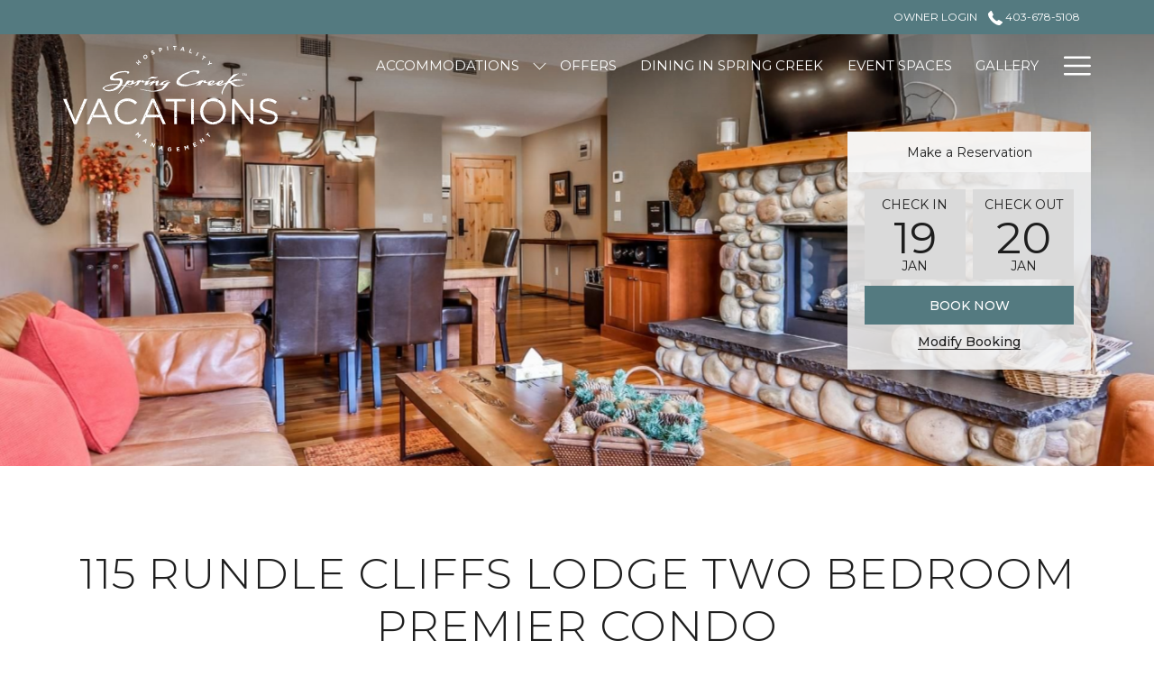

--- FILE ---
content_type: text/html; charset=UTF-8
request_url: https://www.springcreekvacations.com/accommodations/115-rundle-cliffs-lodge-two-bedroom-premier-condo
body_size: 20442
content:
<!doctype html>
<html dir="ltr" lang="en" data-lang="" data-template="room" data-template-source="tc-theme">
<head>
<script>
	var galaxyInfo = {
		website_id: 12733,
        tvs: 1,
	    cms_id: 378267,
	    iso: "en_US",
	    local: "en",
	    traduction_id: 1,
	    env: "prod",
	    domain_unique_id: "4e91568e19f613f63bf47ffdc67b5aaf",
	    proxy_url: "https://tc.galaxy.tf",
	    proxy_key: "03217f883ee3e0e4824d891d7fbed754",
	    proxy_url_lead: "https://tc.galaxy.tf/leads?key=03217f883ee3e0e4824d891d7fbed754&glx-website-id=12733&glx-trad-id=1",
	    proxy_user_pool_id: "",
	    item_previous:"",
	    item_current:"38821",
	    item_next_item:"44475",
	    item_count:"62",
	    auto_visibility_start: "",
	    auto_visibility_end: "",
	    visibility_redirect_url: "",
	    locales_theme:"/json/locale/12733/1/1",
	    live_website: true,
	    backstage: "https://www.travelclick-websolutions.com"
	}
	</script>
<script type="text/javascript" src="https://app.secureprivacy.ai/script/67603b86f953b0acd87b4114.js"></script>
<script>
    window.addEventListener("sp_init", function (evt) {
        window.sp.switchLanguage('en');
    }, false);
</script>
<script>var galaxyGMS=function(){var e;return{isUserLoggedIn:function(){try{var r=sessionStorage.getItem("gms_profil_data")||localStorage.getItem("gms_profil_data");return!!(r&&(e=JSON.parse(r))&&e.firstName&&e.timestamp&&45>(+new Date-e.timestamp)/1e3/60)}catch(e){return!1}},userTierKey:function(){if(this.isUserLoggedIn()){var r=e.levelName;if("string"==typeof r)return r.toLowerCase().replace(/ /g,"_")}return!1}}}();</script>

<link rel="preconnect" href="https://fonts.gstatic.com" crossorigin />
<link rel="preload" as="style" href="https://fonts.googleapis.com/css?family=Montserrat:400,400i,700,700i&display=swap&subset=latin,latin-ext"><link rel="stylesheet" href="https://fonts.googleapis.com/css?family=Montserrat:400,400i,700,700i&display=swap&subset=latin,latin-ext" media="print" onload="this.media='all'"><noscript><link rel="stylesheet" href="https://fonts.googleapis.com/css?family=Montserrat:400,400i,700,700i&display=swap&subset=latin,latin-ext"/></noscript>
<link rel="preload" as="style" href="https://fonts.googleapis.com/css?family=Lora:400,400i,700,700i&display=swap&subset=latin,latin-ext"><link rel="stylesheet" href="https://fonts.googleapis.com/css?family=Lora:400,400i,700,700i&display=swap&subset=latin,latin-ext" media="print" onload="this.media='all'"><noscript><link rel="stylesheet" href="https://fonts.googleapis.com/css?family=Lora:400,400i,700,700i&display=swap&subset=latin,latin-ext"/></noscript>
<meta http-equiv="Content-Security-Policy" content="upgrade-insecure-requests">
<meta name="viewport" content="width=device-width, initial-scale=1.0, maximum-scale=2.0, user-scalable=1">
<link rel="stylesheet" href="/css/custom/12733/1/main/b1c8f0138fd58c5c8f9e5df1211e6739/main.css" data-theme-name="th1">
<script>
// Picture element HTML5 shiv
document.createElement( "picture" );
</script>
<script>var BIDnumber = '1237156';</script>

<style>
  :root {
    --btn-animation-type: Instant;

    --hero-animation-type: ;
    --hero-animation-start: No animation;
    --hero-animation-slider: Fade out image;
    --hero-animation-slider-delay: 6000ms;
    --hero-animation-pages: Homepage;

    --on-scroll-animation: ;
    --on-scroll-animation-pages: Homepage;
  }
</style>
<script>
    console.log('Inside Theme Extension - Global Head', 'prod');
</script>
<!--


<link rel="stylesheet" href="/css/custom/12733/287/main/4ca3af923286c36909ee4aa3aa290dc1/main.css" /> -->



<script>
  const tcIntegratedDatalayerConfig = {
    website: {
  name: "Spring Creek Vacations",
  type: '3',
  tvs: '1',
  nbHotel: 

  '3'


 ,
},
    websiteItem: {
  bid: '1237156',
  
  hotelId: '12543',
  
  bookingEngineHotelId: '9878790',
  bookingEngineProvider: 

"iHotelier (BE5)"


,
  branding: {
    name: 

"Spring Creek Vacations"

, // new
    brand: 

"Spring Creek Resorts"


,
    masterBrand: 

"Spring Creek Resorts"  


,
    chainId: 'false',
  },
  location: {
    city: "Canmore",
    country: "Canada",
    countryCode: "CA",
    state: "Alberta",
  },
  rating: '0',
  roomTypesCount: '62'
},
    hotelInDetail: 
{
  
  bid: '1237156',
  hotelId: '12543',
  bookingEngineHotelId: '9878790',
  bookingEngineProvider: "iHotelier (BE5)",
  branding: {
    name: "Spring Creek Vacations", // new
    brand: "Spring Creek Resorts",
    masterBrand: "Spring Creek Resorts",
    chainId: 'false',
  },
  location: {
    city: "Canmore",
    country: "Canada",
    countryCode: 'CA',
    state: "Alberta",
  },
  rating: '0',
  roomTypesCount: '62'
  
},
    ibe: {
  ibeGeneral: [],
  ibeProductDisplay: []
},
  };
  
  if (!window.GLXExtensions){
    window.GLXExtensions = { tcIntegratedDataLayer: { isEnabled: true, config: tcIntegratedDatalayerConfig } }
  } else {
    window.GLXExtensions.tcIntegratedDataLayer = { isEnabled: true, config: tcIntegratedDatalayerConfig }
  } 
</script>

<link rel="preload" href="/css/custom/12733/307/main/060fe6f554784d6b026f328baad81ab7/main.css" as="style" onload="this.onload=null;this.rel='stylesheet'">
<noscript><link rel="stylesheet" href="/css/custom/12733/307/main/060fe6f554784d6b026f328baad81ab7/main.css" /></noscript>
<link rel="preload" href="/css/custom/12733/311/main/65cd2b2664a4a10539dd6fb5c6bca74b/main.css" as="style" onload="this.onload=null;this.rel='stylesheet'">
<noscript><link rel="stylesheet" href="/css/custom/12733/311/main/65cd2b2664a4a10539dd6fb5c6bca74b/main.css"></noscript>
<script>
  if (!window.GLXExtensions) window.GLXExtensions = {};
  window.GLXExtensions.tcGuestPortal = { isEnabled: true };
  (function () {
    const crossDomainParam = /gms=([^&]*)/.exec(window.location.hash);
   if (crossDomainParam) {
      window.GLXExtensions.tcGuestPortal.crossDomain = {
        param: crossDomainParam[1]
      };
      const newURL = new URL(window.location.href);
      newURL.hash = '';
      history.replaceState(null, '', newURL);
    }
  })();

  // title from the unit level
  const gp_titles_website = "mr,mrs,miss,dr,prof,mr&mrs,mr&miss,othertitle";
  const gp_titles_arr = !gp_titles_website ? null : gp_titles_website.split(",");
  if (gp_titles_arr) {
    window.GLXExtensions.tcGuestPortal.gmsTitles = gp_titles_arr;
  }
</script>
<style>
/* While loading */
glx-tc-lead-rate:not([data-state="ready"]) {
    opacity: 0.5;
    cursor: wait;
}
/* avoid content jumping after loading in case there is no fallback */
glx-tc-lead-rate-member-value,
glx-tc-lead-rate-value {
    &:empty::before {
        content: '\00a0'; /* &nbsp; equivalent to force taking space */
    }
}
/* If there is no rate or fallback, we hide the rate */
glx-tc-lead-rate[data-empty="true"] {
    display: none!important;
}
</style>


<!-- webcomponents for rates from proxy -->
<script type="module" src="/integration-tools/rate-components/public/rates-proxy.js?v1.3.0" ></script>


<link type="image/x-icon" href="https://image-tc.galaxy.tf/wisvg-4fc84dx0tbuqh1pqo4xf1fow8/favicon.svg" rel="shortcut icon"/>
<link href="https://fonts.googleapis.com/css2?family=Montserrat:ital,wght@0,100..900;1,100..900&display=swap" rel="stylesheet">
<title>115 Rundle Cliffs Lodge Two Bedroom Premier Condo | Spring Creek Vacations</title>
<meta name="description" content="Discover our 115 Rundle Cliffs Lodge Two Bedroom Premier Condo and book your stay at Spring Creek Vacations." />
<meta name="keywords" content="" />
<meta property="og:site_name" content="Spring Creek Vacations" />
<meta http-equiv="content-type" content="text/html; charset=UTF-8" />
<meta name="robots" content="index, follow" />
<meta name="google-site-verification" content="L2fyHM5q_kY9Qi7KsQ1WdNnfMM7HJTmLzyLtKJv9pBk" />
<link rel="canonical" href="https://www.springcreekvacations.com/accommodations/115-rundle-cliffs-lodge-two-bedroom-premier-condo" />
<meta property="og:url" content="/accommodations/115-rundle-cliffs-lodge-two-bedroom-premier-condo" />
<meta property="og:title" content="115 Rundle Cliffs Lodge Two Bedroom Premier Condo | Spring Creek Vacations" />
<meta property="og:description" content="Discover our 115 Rundle Cliffs Lodge Two Bedroom Premier Condo and book your stay at Spring Creek Vacations." />
<meta property="og:locale" content="en_US" />
<script type="application/ld+json">{"@context":"https:\/\/schema.org","@type":"BreadcrumbList","itemListElement":[{"@type":"ListItem","position":1,"item":{"@id":"https:\/\/www.springcreekvacations.com\/","name":"Home"}},{"@type":"ListItem","position":2,"item":{"@id":"https:\/\/www.springcreekvacations.com\/accommodations","name":"Accommodations"}},{"@type":"ListItem","position":3,"item":{"@id":"https:\/\/www.springcreekvacations.com\/accommodations\/115-rundle-cliffs-lodge-two-bedroom-premier-condo","name":"115 rundle cliffs lodge two bedroom premier condo"}}]}</script>
<script type="application/ld+json">{"@context":"https:\/\/schema.org","@type":["HotelRoom","Product"],"name":"115 Rundle Cliffs Lodge Two Bedroom Premier Condo","description":"","image":"https:\/\/image-tc.galaxy.tf\/wijpeg-a39cthaimu8wmhbb65jeit2t2\/rcl-115-lounge-4.jpg","url":"https:\/\/www.springcreekvacations.com\/accommodations\/115-rundle-cliffs-lodge-two-bedroom-premier-condo","offers":{"@type":"Offer","priceCurrency":"CAD","price":"449.00"},"amenityFeature":[]}</script>
<script>var websiteID = 12733;</script>
<script>var cms = 378267</script>
<script>var ts_roll_up_tracking = 'enabled';</script>
<script> var ts_analytics = {"booking_engine_hotel_id":"9878790","hotel_bid":1237156,"master_brand_bid":"","brand_bid":"","master_brand_chain_id":""}</script>
<script>
var dl = {"pageLanguage":"en","tvs":"tvs_yes","websiteLanguage":"en","pageSection":"not_applicable","pageSubSection":"not_applicable","contentGroup":"not_applicable","globalProduct":"web","event":"datalayer-first-render","productPurchased":"essentials","propertyWebsiteLanguages":1,"webHostname":"springcreekvacations.com","parentHostname":"not_applicable"};
				dl.loggedIn = galaxyGMS.isUserLoggedIn() ? "yes" : "no";
				dl.memberTier = galaxyGMS.userTierKey() ? galaxyGMS.userTierKey() : "null";
</script>
<script>(function(w,d,s,l,i){w[l]=w[l]||[];w[l].push({'gtm.start':
		new Date().getTime(),event:'gtm.js'});var f=d.getElementsByTagName(s)[0],
		j=d.createElement(s),dl=l!='dataLayer'?'&l='+l:'';j.async=true;j.src=
		'https://www.googletagmanager.com/gtm.js?id='+i+dl;f.parentNode.insertBefore(j,f);
		})(window,document,'script','dataLayer','GTM-TL2MM4B');
		</script>

<style>
/* For WYSIWYG content, CSS class are added to figure/images instead of relying only on inline style attribute. These images have the class "glx-cke5-image" added so we can target them safely. */
figure.image_resized.glx-cke5-image[style*="width"] img {
    width: 100%;
    height: auto;
}
</style>
<script>
				(function(w,d,s,l,i){w[l]=w[l]||[];w[l].push({'gtm.start':
				new Date().getTime(),event:'gtm.js'});var f=d.getElementsByTagName(s)[0],
				j=d.createElement(s),dl=l!='dataLayer'?'&l='+l:'';j.async=true;j.src=
				'https://www.googletagmanager.com/gtm.js?id='+i+dl;f.parentNode.insertBefore(j,f);
				})(window,document,'script','dataLayer','GTM-K35S5PHJ');
				</script>
<script>_dynamic_base = "https://dynamic.travelclick-websolutions.com"</script>
</head>
<body class="g_room no-js sticky-footer header1
   has-secondary-navigation   remove-level-three-navigation" 
  data-g-key="AIzaSyCbFfb962qblX1q-5Kh-CgMOXQt-fFLddg" 
   
>
<script>document.body.classList.remove("no-js");document.body.classList.add('js-loading');</script>
<script>
  var websiteGlobalVariables = {
    'rates': {
      'hideOldPrices': false
    }
  };

  // Set the CSS custom property dynamically
  document.documentElement.setAttribute(
    'data-hide-old-prices',
    websiteGlobalVariables.rates.hideOldPrices
);
</script>
<a href="#header-content" class="skip-main">Skip to navigation</a>

<a href="#site-content" class="skip-main">Skip to main content</a>

<a href="#footer-content" class="skip-main">Skip to footer</a>

<img id="tc-theme-svg-list" src="/integration/tc-theme/public/svg/svg-icons.svg" alt="Website's SVG icons" width="0" height="0"/>

    <style>
        .id-45cf2282f6dbd6ffc3d269ba18c5b66e .dialog-close, .id-45cf2282f6dbd6ffc3d269ba18c5b66e.m-popup {
            color: #000000;
        }
    </style>








  <script type="text/template" id="extension-zone-cs-container">
<div class="cs-container"></div>
</script>
<script>
  if(!window.hotelModule) {
    window.hotelModule = [];
  }
  window.hotelModule['id-fd4b4af214fc60dea06004a857c86bb1'] = {
    url: '/json/search/1/1/hotels-dropdown-data.json'
  }
  window.headerMenu = {navItems: [{"url":"\/accommodations","current":"current","name":"Accommodations","target":"","subpages":[{"url":"\/accommodations\/all-accommodations","current":"","name":"All Accommodations","target":""},{"url":"\/accommodations\/one-bedroom-condos","current":"","name":"One Bedroom Condos","target":""},{"url":"\/accommodations\/one-bedroom-elevated-condos","current":"","name":"One Bedroom Elevated Condos","target":""},{"url":"\/accommodations\/two-bedroom-premier-condos","current":"","name":"Two Bedroom Premier Condos","target":""},{"url":"\/accommodations\/two-bedroom-elevated-condos","current":"","name":"Two Bedroom Elevated Condos","target":""},{"url":"\/accommodations\/three-bedroom-premier-condos","current":"","name":"Three Bedroom Premier Condos","target":""},{"url":"\/accommodations\/three-bedroom-elevated-condos","current":"","name":"Three Bedroom Elevated Condos","target":""},{"url":"\/accommodations\/four-bedroom-villas","current":"","name":"Four Bedroom Villas","target":""}]},{"url":"\/offers","current":"","name":"Offers","target":""},{"url":"\/dining-in-spring-creek","current":"","name":"Dining in Spring Creek","target":""},{"url":"\/event-spaces","current":"","name":"Event Spaces","target":""},{"url":"\/gallery","current":"","name":"Gallery","target":""},{"url":"\/local-area","current":"","name":"Local Area","target":"","subpages":[{"url":"\/local-area\/calendar-events","current":"","name":"Calendar Events","target":""}]},{"url":"\/about-us","current":"","name":"About Us","target":"","subpages":[{"url":"\/about-us\/what-to-expect","current":"","name":"What to Expect","target":""},{"url":"\/about-us\/why-book-with-us","current":"","name":"Why Book With Us","target":""},{"url":"\/about-us\/live-at-spring-creek","current":"","name":"Live at Spring Creek","target":""},{"url":"\/about-us\/travel-blog","current":"","name":"Travel Blog","target":""},{"url":"\/about-us\/sustainability","current":"","name":"Sustainability","target":""}]},{"url":"\/owner-information","current":"","name":"Owner Information","target":"","subpages":[{"url":"\/owner-information\/hospitality-management","current":"","name":"Hospitality Management","target":""},{"url":"https:\/\/secure.webrez.com\/property\/2581\/unitowner","current":"","name":"Owner Login","target":"_blank"}]},{"url":"\/contact","current":"","name":"Contact","target":""},{"url":"\/gift-certificates","current":"","name":"Gift Certificates","target":""}]}
  window.headerConfigs = {
      headerId: 'id-fd4b4af214fc60dea06004a857c86bb1',
      hrefLanguage: 'en',
      showSecondaryNavigation: true,
      showLevelThreeNavigation: false,
      secondaryNav: [
    {
      linkUrl:'https://secure.webrez.com/property/2581/unitowner',
      linText: 'Owner Login',
      linkTarget: true
    },
],
      logo: {
        link: '/',
        linkTarget: false,
        title: 'Back to the homepage',
        hasBackground: false,
        background: '',
        hasScrollLogo: true,
        scrollLogo: 'https://image-tc.galaxy.tf/wisvg-9pl8np04ixajc4nlb5nr0h6kt/logo-scroll-h1.svg?width=500',
        scrollLogoAlt: '',
        hasMobileLogo: true,
        mobileLogo: 'https://image-tc.galaxy.tf/wisvg-9pl8np04ixajc4nlb5nr0h6kt/logo-scroll-h1.svg?width=250',
        logo:'https://image-tc.galaxy.tf/wisvg-ad7abjyoy9j8pdwqsxnznskuy/logo-h1.svg?width=500',
        logoAlt: '',
        additionalLanguagesLogosSettings: {
          isEnabled: false,
          hasLogo: false,
          logo: '',
          hasScrollLogo: true,
          scrollLogo: '',
          scrollLogoAlt: '',
          hasMobileLogo: false,
          mobileLogo: '',
          hasBackground: false,
          background: '',
        },
      },
      showLanguageSwitcher: false,
      languageSwitcher: {
  
},
      showCurrencySwitcher: true,
      hasPhoneNumber: true,
      phoneNumber: '403-678-5108',
      phoneNumberSanitized: '4036785108',
      phoneNumberLabel: '',
      hasSubpages: true,
      maxNavItems:'6',
      hamburgerIconColor: '',
      bookNowLabel: 'Book now',
      dropShadowOnScroll: true,
      headerMenu:{ navItems:'' },
      gmsHeaderDropdown: {},
      hotelDropdownConfig:{
        crossWebsiteLinking: false,
        homeLink: '',
        homeLinkLabel: ``,
        homeIcon: false,
        customHomeIcon: '',
        groupHotelsDropdowns: '',
        defaultHotel: ``,
        uncategorisedHotel: ``,
      },
      locales: {
        showSubMenuFor:'show submenu for ',
        moreLink:'More link',
        mainNavigation:'main navigation',
        opensBookingMask:'opens booking mask',
        closeBookingMask:'close booking mask',
        closeMoreMenu:'close more menu',
        backToTheMenu:'back to the menus',
        gms_helloUser:'Hello,',
        gms_signOut:'Sign Out',
        gms_point: 'Point',
        gms_points: 'Points',
        gms_night:'Night',
        gms_nights:'Nights',
        gms_stay:'Stay',
        gms_stays:'Stays',
        call_us:'call us at',
        menu:'Menu'
      }  
    }
</script>
<div id="header-one" class="header-one header-logo-alts" data-scroll-logo-alt="Logo of Spring Creek Vacations" data-logo-alt="Official white logo of Spring Creek Vacations" >
  <header-one></header-one>
</div>
 
   

<!-- BM CORE SETTING EXAMPLE -->
<script>
  const calendarSettings = {
  
    displayDateFormat:"MM/DD/YYYY",
    isLargeLayout: true,
  
  siteLanguage: 'en',
  firstDayOfTheWeek: 0,
  monthsToShow: 1,
  showDaysInNextAndPreviousMonths: false,
  
    minimumDaysOfStay: 1,
    minimumDaysOfStayDefault: 1,
    minimumDaysOfStaySecondary: 1,
    minimumDaysOfStayDefaultSecondary: 1,
    useMinimumDaysOfStaySecondary: false,
  
  useDefaultArrows: false,
  arrowsCustomClass: {
    prev: 'icon icon-arrow-left',
    next: 'icon icon-arrow-right',
  },
  checkIn: {
    field: 'bm-checkin-input',
    trigger: 'bm-checkin-trigger',
    container: 'bm-calendars',
  },
  checkOut:{
    field: 'bm-checkout-input',
    trigger: 'bm-checkout-trigger',
    container: 'bm-calendars',
  },
  flexibleDates: {
    enabled: false,
    field: 'flexible-dates-input',
    content: 'My dates are flexible',
    checkedMark: '<svg class="icon icon-arrow-bottom"><use href="#icon-check"></use></svg>'
  },
  ratesInCalendar: {
    enabled: false,
    device: 'desktop',
    dailyRatesData: [],
    indicatorColor: '#0AE000',
    customCalendar: {
      calendarContainer: 'bm-rates-calendar',
      monthsContainer: 'bm-rates-calendar-months',
      monthsTrigger: 'bm-rates-month-trigger',
      daysContainer: 'bm-rates-calendar-days',
      daysTigger: 'bm-rates-calendar-days',
      applyTigger: 'bm-rate-calendar-apply',
      closeTigger: 'bm-rate-calendar-close',
    },
    indicatorLabel: "Lowest available rate",
    rateLabel: "Rates from ",
    backBtnLabel: "Go back",
    monthSelectorLabel: "Select your dates",
    applyBtnLabel: "Apply dates",
  },
  wcag: {
    selectedCheckInDate: "Selected check in date is",
    selectedCheckOutDate: "Selected check out date is",
    selectedCheckInDateText: "This button opens the calendar to select check in date.",
    selectedCheckOutDateText: "This button opens the calendar to select check out date.",
    selected: "Selected",
    checkInLiveRegionId: 'checkin-region',
    checkOutLiveRegionId: 'checkout-region',
    incorrectDateFormatEntered: "Incorrect date format used, please use date format",
    minimumDaysOfStay: "Minimum Night Stay",
    calendarExpanded: "Calendar Expanded",
  },
  labels: {
    previousMonth: "Previous Month",
    nextMonth: "Next Month",
  }
};
  const bm_core_settings = {
  dataContainer: 'bm-app',
  container: 'bm-box-wrapper',

  startingDate: '',

  calendars: calendarSettings,
  leadRates: {
    showRates:  1 ,
    showStrikeThroughRate: false,
    displayPrice: 'lead-rates-price',
    bestRateLogo: {
      enabled: false,
      logo: "",
      fallbackText: "Best Rate Guarantee"
    } 
  },
  wcag: {
    bookNow:{
      id: 'booking-mask-submit',
      opensInANewTab: "opens in a new tab"
    }
  },

  saveBookingSession:  false ,
  website: {
  hotelTypeId: '3',
  booking_engine_hotel_id: '9878790',
  booking_mask_url: 'https://reservations.travelclick.com/9878790?',
  booking_engine_provider_id:  '29' ,
  second_booking_engine_provider_id: '0',
  second_booking_engine_hotel_id: '0',
  second_booking_engine_url: '',
  second_booking_mask_url: '',
  hasFamilyPricing: false,
  be_open_in_new_tab: false ,
  
    hotels:[]
  
},


module: 'hotel',
id: '12543',

};
  const bm_ui_settings = {
  dataContainer: 'bm-app',
container: 'bm-box-wrapper',
containers: {
  'header1': {
    vertical: { 
      base: '#bm-hero-container',
      noHero: '#no-hero',
      collapsed: '#bm-collapsed-wrapper',
      triggers: '.bm-collapsed-wrapper'
    }, 
    horizontal: {
      base: '#bm-horizontal-hero',
      belowHero: '#bm-horizontal-below-hero',
      noHero: '#no-hero',
      collapsed: '#bm-collapsed-horizontal-wrapper',
      triggers: '.bm-collapsed-wrapper'
    },
    'area-search': {
      base: '#bm-horizontal-hero',
      belowHero: '#bm-horizontal-below-hero',
      noHero: '#no-hero',
      collapsed: '#bm-collapsed-horizontal-wrapper',
      triggers: '.bm-collapsed-wrapper'
    },
    'horizontal-hotel-plus-air': {
      base: '#bm-horizontal-hero',
      belowHero: '#bm-horizontal-below-hero',
      noHero: '#no-hero',
      collapsed: '#bm-collapsed-horizontal-wrapper',
      triggers: '.bm-collapsed-wrapper'
    }
  },
  'header2': {
    vertical: { 
      base: '#bm-vertical-base',
      noHero: '#no-hero',
      collapsed: '#bm-vertical-base',
      triggers: '.bm-collapsed-wrapper'
    }, 
    horizontal: {
      base: '#bm-horizontal-hero',
      belowHero: '#bm-horizontal-below-hero',
      noHero: '#no-hero',
      collapsed: '#bm-collapsed-horizontal-wrapper',
      triggers: '.bm-collapsed-wrapper'
    },
    'area-search': {
      base: '#bm-horizontal-hero',
      belowHero: '#bm-horizontal-below-hero',
      noHero: '#no-hero',
      collapsed: '#bm-collapsed-horizontal-wrapper',
      triggers: '.bm-collapsed-wrapper'
    },
    'horizontal-hotel-plus-air': {
      base: '#bm-horizontal-hero',
      belowHero: '#bm-horizontal-below-hero',
      noHero: '#no-hero',
      collapsed: '#bm-collapsed-horizontal-wrapper',
      triggers: '.bm-collapsed-wrapper'
    }
  },
  'headerAdvanced': {
    vertical: { 
      base: '#bm-hero-container',
      noHero: '#no-hero',
      collapsed: '#bm-collapsed-wrapper',
      triggers: '.bm-collapsed-wrapper'
    }, 
    horizontal: {
      base: '#bm-horizontal-hero',
      belowHero: '#bm-horizontal-below-hero',
      noHero: '#no-hero',
      collapsed: '#bm-collapsed-horizontal-wrapper',
      triggers: '.bm-collapsed-wrapper'
    },
    'area-search': {
      base: '#bm-horizontal-hero',
      belowHero: '#bm-horizontal-below-hero',
      noHero: '#no-hero',
      collapsed: '#bm-collapsed-horizontal-wrapper',
      triggers: '.bm-collapsed-wrapper'
    },
    'horizontal-hotel-plus-air': {
      base: '#bm-horizontal-hero',
      belowHero: '#bm-horizontal-below-hero',
      noHero: '#no-hero',
      collapsed: '#bm-collapsed-horizontal-wrapper',
      triggers: '.bm-collapsed-wrapper'
    }
  },
},
hero: {
  container: 'm-hero',
  typeShort: 'm-hero_short'
},
//area-search
areaSearch: {
  enabled: false,
  URL: '',
  URLTarget: '',
  sortResultsBy: 'Destination',
  helperText: true,
  locationFieldSearch: false,
  disableCountrySearch: false,
  disableRegionSearch: false,
  disableCitySearch: false,
  disablePoiSearch: false,
  disableSearchIcons: false,
  enableAllDestinationSearch: false,
  hideCounterPerLevel: false,
  hideSecondaryInfomation: false,
  promocodePopUp: {
    container: 'bm-as-promocode-popup',
    trigger: 'bm-as-promocode-trigger',
    mobileClose: 'bm-as-promocode-close',
    mobileSaveChanges: 'bm-as-promocode-save-changes',
  }
},
roomPopUp: {
  enabled: 
    
      true
    ,
  cmsShowChildrenAges:  false ,
  container: 'bm-pu-room-options',
  roomContainer: 'bm-pu__rooms-container',
  roomsSelector: 'js-as-room',
  roomNumber: 'js-room-number',
  childAgesContainer: 'js-room-child-ages',
  infantAgesContainer: 'js-room-infant-ages',
  trigger: 'bm-pu-room-trigger',
  triggerGuestCount: 'guest_count',
  triggerGuestLabel: 'guest_label',
  triggerAdultCount: 'adult_count',
  triggerAdultLabel: 'adult_label',
  triggerChildrenCount: 'children_count',
  triggerChildrenLabel: 'children_label',
  triggerRoomCount: 'room_count',
  triggerRoomLabel: 'room_label',
  mobileClose: 'bm-pu-room-close',
  mobileSaveChanges: 'bm-pu-room-save-changes',
  selectRoomLabel: "This button opens the room selector.",
  addRoom: 'add-room',
  removeRoom: 'subtract-room',
  trashRoom: 'bm-pu__room-remove',
  roomCounter: 'bm-pu-room-counter',
  adultSelector: 'bmadults',
  childSelector: 'bm-children',
  infantSelector: 'bm-infants',
  labels: {
    roomOptionsSaveChanges: "Save Changes",
    roomSingular: "Room",
    roomPlural: "Rooms",
    guestSingular: "Guest",
    guestPlural: "Guests",
    labelAdults: "Adults",
    labelChildren: "Children",
    childAgeInformation: "< 11 years old",
    infantAgeInformation: "< 2 years old",
    selectYourOccupancy: "Select your occupancy",
    addRoom: "Add Room",
    removeRoom: "Subtract Room",
    occupancy: "Occupancy",
  }
},
// button only
buttonOnly: {
  enabled: false,
  URL: '',
  URLTarget: '',
  buttonClass: ''
},
//book  now buttons
bookNow: {
  mobile: {
    open: 'js-trigger-open-collapse',
    openLabel: "Book Now",
    close: 'js-trigger-close-collapse',
    closeLabel: "close"
  },
  desktop: {
    id: 'booking-mask-submit',
    label: "Book Now",
    open: 'js-trigger-open-collapse',
    openLabel: "Book Now",
    close: 'js-trigger-close-collapse',
    closeLabel: "close"
  }
},
// layout
layout: 'vertical',
fullyExpanded: false,
horizontalIsFullWidth: false,
isSticky: false,
position: 'right',
collapsed: 'opened',
collapsePosition: 'below the nav bar',
//check in/out labels
checkInLabel: "Check In",
checkOutLabel: "Check Out",
requiredFieldsLocal: "* Fields Required",
headerType: null,
  //calendars information shared with core
  calendars: calendarSettings,
  //hotel select
hotelSelect: 'booking-mask-hotel',
hotelSelectWrapper: 'booking-mask-hotel-wrapper',
selectHotelLabel: "Select Hotel",
selectHotelPlaceHolder: "Select Hotel",
showNumberOfHotels: false,
hotelSelectRequired: false,
showHotelCountry: false,
//rooms
showRooms: true,
rooms: {
  id:'bm-rooms',
  min: '1',
  max: '10',
  defaultValue: "1",
  label: "Rooms",
  required: false
},

//adults 
showAdults: true,
adults: {
  id:'bmadults',
  min: '1',
  max: '10',
  defaultValue: "1",
  label: "Adults",
  required: false
},

//children
showChildren: true,
children: {
  id:'bm-children',
  min: '0',
  max: '6',
  defaultValue: '0' || 0 ,
  label: "Children",
  required: false,
  disabled: false
},
childAges: {
  id:'bm-childAges',
  min: 0,
  max: 12,
  defaultValue:  0 ,
  label: "Child age by Check-in",
  required: false,
  infantEnabled: true
},

//infants
showInfants:  true ,
infants: {
  id: 'bm-infants',
  min: '0',
  max: '2',
  defaultValue: '' || 0,
  label: "Infants",
  required: false,
  disabled: false
},
infantAges: {
  id: 'bm-infantAges',
  min: 0,
  max: 1,
  defaultValue:  0 ,
  label: "Infants age by Check-in",
  required: false
},
//hotel + air
showHotelAir: false,
hotelAir: {
  preselectHotelAir: false,
  hotelId:'hotel-only-btn',
  airId:'hotel-air-btn',
  srLabel: "Select booking type",
  hotelLabel: "Hotel",
  airLabel: "Hotel + Air",
  departureCityLabel: "Departure City",
  departureLoadingText: "Searching",
  departureCityWrapperId: 'departure-city-wrapper',
  departureCityId: 'departure-city',
  trigger: 'hotel-air___btn',
  triggerHotelAir: '#hotel-air-btn',
  required: true
},

showRates: true,
showRetailRates: !websiteGlobalVariables.rates.hideOldPrices,
leadRates: {
  defaultRate: "Make a Reservation",
  rate: '',
  label: "Rates from",
  opensInANewTab: "opens in a new tab",
  
    customRatesURL: false,
    URL: 'https://reservations.travelclick.com/9878790?HotelId=9878790&languageid=1&rooms=1&adults=1',
  
  bestRateLogo: {
    enabled: false,
    logo: "",
    fallbackText: "Best Rate Guarantee"
  } ,
  iHotelierConfig: '{"hotelCodes":"9878790","daysAhead":90,"adults":"1"}',
  locales: {
    loadingText: "Loading",
    ratesFrom: "Rates from "
  }
},
  showModifyLink:  1 ,
modify: {
  id:'modifyBooking',
  bookingMaskURL: 'https://reservations.travelclick.com/9878790?',
  bookingEngineURL: 'https://reservations.travelclick.com/9878790?HotelId=9878790&languageid=1&rooms=1&adults=1',
  text: {
    modifyBooking: "Modify Booking",
    openPopup: "Opens modify booking window",
    closePopup: "Close modify booking window",
    enterReservationNumber: "Please, enter your reservation number.",
    reservationNumber: "Reservation number",
    submitReservationNumber: "Submit reservation number",
    required: "required",
    allFieldsAreRequired: "(All fields are required)",
    opensInANewTab: "opens in a new tab",
    submit:  "Submit",
    selecHotel: "Select Hotel"
  }
},
  //promocode

    hasPromocode: true,
    promocodeId: 'booking-mask-promocode',
    multiPromocodeValueInput: 'js-bm-source-promocode-value',
    multiPromocodeTypeInput: 'js-bm-source-promocode-name',
    multiPromocodeRealInput: 'js-bm-fill-promocode',
    
    
    
    
    
    numberOfPromoCodes: 1,
    promocodeWCAG: {
        gotACode: "Got a promocode?",
        openPromocode: "Opens promocode window",
        enterYourPromo: "Enter your promocode",
        clearPromocode: "Clear promocode",
        closePromocodeWindow: "Close promocode window",
        addYourCode: "Add your code",
        selectCodeType: "Select code type",
        enterYourPromo: "Enter your promocode",
        applyPromocode: "Apply promocode",
        addPromo: "Add",
        promocodeWindowDescription: "This window allows you to enter one of the available types of promocodes",
    },



showPromo:  1 ,

  promoCode: {
    label: "Promo Code",
    labelPlaceholder: "Promo Code",
    promocodeType: 'discount',
    hasDefaultValue:  false ,
    defaultValue: "",
  },


showTravelAgencyPromo:  0 ,


showGroupPromo:  0 ,


showRateAccessCorporatePromo:  0 ,

  website: {
  hotelTypeId: '3',
  booking_engine_hotel_id: '9878790',
  booking_mask_url: 'https://reservations.travelclick.com/9878790?',
  booking_engine_provider_id:  '29' ,
  second_booking_engine_provider_id: '0',
  second_booking_engine_hotel_id: '0',
  second_booking_engine_url: '',
  second_booking_mask_url: '',
  hasFamilyPricing: false,
  be_open_in_new_tab: false ,
  
    hotels:[]
  
},


module: 'hotel',
id: '12543',

}
  bm_ui_settings.areaSearch.labels = {
    searchHint: 'Please enter 3 or more characters',
    noResultsFound: 'No results found',
    locationSearchLabel: 'Where do you want to go?',
    locationSearchPlaceholder: 'Country, city, region or hotel',
    asCalendarMonthPlaceholder: 'month label',
    bestRateGuaranteeLabel: 'Best Rate Guarantee',
    specialCode: 'Special Code',
    codeType: 'Code Type',
    code: 'Code',
    applyCode: 'Apply Code',
    searchDropDownDescription: 'Search location or property',
    searchBMInAreaSearchPage: 'ASM Search',
    updateBMInAreaSearchPage: 'Update',
};

</script>





  
  
    
    
    
  




  


<!-- BM DATA ATTR EXAMPLE -->
<div id="bm-app"
  data-booking-mask-type="bmvt2-right" 
  data-mobile-booking-mask-type="bmco2" 
></div>


<script>var googleMapStyle = [
    {
        "featureType": "administrative",
        "elementType": "labels.text",
        "stylers": [
            {
                "saturation": "-17"
            },
            {
                "lightness": "21"
            },
            {
                "gamma": "1.16"
            },
            {
                "weight": "2.35"
            }
        ]
    },
    {
        "featureType": "administrative",
        "elementType": "labels.text.fill",
        "stylers": [
            {
                "color": "#444444"
            }
        ]
    },
    {
        "featureType": "administrative.country",
        "elementType": "all",
        "stylers": [
            {
                "visibility": "on"
            }
        ]
    },
    {
        "featureType": "administrative.province",
        "elementType": "all",
        "stylers": [
            {
                "visibility": "on"
            }
        ]
    },
    {
        "featureType": "administrative.locality",
        "elementType": "all",
        "stylers": [
            {
                "visibility": "on"
            }
        ]
    },
    {
        "featureType": "administrative.neighborhood",
        "elementType": "all",
        "stylers": [
            {
                "visibility": "on"
            }
        ]
    },
    {
        "featureType": "landscape",
        "elementType": "all",
        "stylers": [
            {
                "gamma": "1"
            },
            {
                "lightness": "100"
            },
            {
                "color": "#ffffff"
            }
        ]
    },
    {
        "featureType": "landscape.natural",
        "elementType": "all",
        "stylers": [
            {
                "visibility": "on"
            }
        ]
    },
    {
        "featureType": "poi",
        "elementType": "all",
        "stylers": [
            {
                "visibility": "off"
            }
        ]
    },
    {
        "featureType": "road",
        "elementType": "all",
        "stylers": [
            {
                "saturation": -100
            },
            {
                "lightness": 45
            }
        ]
    },
    {
        "featureType": "road.highway",
        "elementType": "all",
        "stylers": [
            {
                "visibility": "simplified"
            },
            {
                "saturation": "15"
            },
            {
                "hue": "#00c6ff"
            },
            {
                "gamma": "0.55"
            },
            {
                "lightness": "-4"
            }
        ]
    },
    {
        "featureType": "road.arterial",
        "elementType": "labels.icon",
        "stylers": [
            {
                "visibility": "off"
            }
        ]
    },
    {
        "featureType": "transit",
        "elementType": "all",
        "stylers": [
            {
                "visibility": "off"
            }
        ]
    },
    {
        "featureType": "water",
        "elementType": "all",
        "stylers": [
            {
                "color": "#88a2a7"
            },
            {
                "visibility": "on"
            }
        ]
    },
    {
        "featureType": "water",
        "elementType": "labels",
        "stylers": [
            {
                "visibility": "on"
            },
            {
                "color": "#000000"
            }
        ]
    }
];</script>


<div id="main-content" role="main" class="id-fd4b4af214fc60dea06004a857c86bb1 page-room-detail">
  




<div id="no-hero" class="no-hero"></div>


    


  
    
  
  

  
  



  
    <script>
      if(!window.heroList) {
          window.heroList = [];
      }
      window.heroList['id-73408a6cbae2b440bd185ffa759216ba'] = {
          itemFirstPhoto: `701361`, 
          itemFirsPhotoPortrait: `https://image-tc.galaxy.tf/wijpeg-a39cthaimu8wmhbb65jeit2t2/rcl-115-lounge-4_portrait.jpg?crop=485%2C0%2C950%2C1267`, 
          itemFirsPhotoWide: `https://image-tc.galaxy.tf/wijpeg-a39cthaimu8wmhbb65jeit2t2/rcl-115-lounge-4_wide.jpg?crop=0%2C94%2C1920%2C1080`, 
          itemFirsPhotoStandard: `https://image-tc.galaxy.tf/wijpeg-a39cthaimu8wmhbb65jeit2t2/rcl-115-lounge-4_standard.jpg?crop=116%2C0%2C1689%2C1267`, 
          itemFirsPhotoAlt: `115 Rundle Cliffs Lodge Two Bedroom Premier Condo living room with TV, dining table, & fireplace at Spring Creek Vacations`, 
          itemFirsPhotoCaption: ``, 

          itemFirstVideo: ``, 
          isVideoTvs: ``, 
          isVideoPlayer: ``, 
      }
    </script>
  

  <div class="js-hero-list" id="hero-list-app-id-73408a6cbae2b440bd185ffa759216ba">
    <div id="m-hero-skeleton" 
      class="m-hero-skeleton skeleton-loader 
      short-size
       
      bmvt-right header1"
    >
      <div class="skeleton-hero-image"></div>
    </div>
    <hero-list-app
      :configs="{
        blockId: 'id-73408a6cbae2b440bd185ffa759216ba',
        heroType: 'Short hero',
        unitMediaValue: '1',
        noCroppingBg: '',
        noCroppingBgImg: '',
        noCroppingBgColor: '#fff',
        showBreadcrumb: '0',
        videoControl: '0',
        heroVideoControl:{ 
          autoStop: '0',
          autoStopTime: '5',
          hideIcon: '0',
          hideLocale: '0',
          locale: {
            play: 'Play video',
            pause: 'Pause video',
          }
        },
        scrollConfig:{
          showScrollFunction: '0',
          scrollAnimation: '',
          scrollClickFunction: '0',
          scrollText: '',
          scrollTextColor: '',
          scrollColor: ''
        },
        styles:{
          scrollLogo: '',
          verticalAlignment: '',
          verticalAlignmentMobile: 'center',
          headerOverlay: '',
          headerOverlayColor: 'rgba(0, 0, 0, 0.5)',
          gradientHeight: '200',
          marginBottom: '90',
          textAlignment: 'center',
          sliderAutoplay: '0',
        },
        locales:{
          playVideo: 'Play video',
          pauseVideo: 'Pause video',
        }
      }">
    </hero-list-app>
  </div>
          
          



  <div id="site-content" class=" custom-block-padding">
    <div class="container p-room room__title">
      
      <hgroup class="title-alignment">
        <h1 class="h1">115 Rundle Cliffs Lodge Two Bedroom Premier Condo</h1>
        
          <h2 class="h2">Location: Rundle Cliffs Lodge</h2>
        
      </hgroup>
    </div>
    <div class="container p-room">
      
<div class="m-content-object--row layout-full-length has-lightbox  ">
  
    <div class="m-content-object--col content__info">
  <div>
    <div>
      
        
<div id="features-app-id-fd4b4af214fc60dea06004a857c86bb1" class="js-features-app features-app-content id-fd4b4af214fc60dea06004a857c86bb1 [[hide]]" v-cloak data-size-locale="Size" data-bed-type-locale="Bed Type" data-floorplan-locale="Floorplan">
  <features-app
    :configs="{
      blockId: 'id-fd4b4af214fc60dea06004a857c86bb1',
      websiteId: '12543',
      textAlignment: true,
    }"

    :adults-capacity="{
      enabled: false,
      value: '',
      showIcon: true
    }"

    :size="{
      enabled: false,
      hasSquareMeter: false,
      squareMeter: '0.00',
      hasSquareFeet: false,
      squareFeet: '0.00',
      showIcon: true

    }"

    :bed-type="{
      enabled: false,
      value: '',
      showIcon: true

    }"

    :floor-plan="{
      enabled: false,
      url: '',
      name: '115 Rundle Cliffs Lodge Two Bedroom Premier Condo',
      showIcon: true

    }"

  ></features-app>
</div> 
      
      <div class="m-content-object--content has-rsp-read-more cms-html-var text-alignment"><p style="text-align: center;"><span style="font-size:16px;">Welcome to your elevated mountain retreat with Spring Creek Vacations!&nbsp;This Two Bedroom Premier Condo at Rundle Cliffs Lodge offers luxury, comfort, and convenience for an unforgettable stay. Lounge in the stylish living area, complete with a sofa bed, flat-screen TV, gas fireplace, and private balcony&mdash;ideal for unwinding after a day of adventure.</span></p>

<p style="text-align: center;"><span style="font-size:16px;">The gourmet kitchen is fully equipped with modern stainless steel appliances for effortless home-cooked meals. Unwind in the king and queen bedrooms, designed for ultimate comfort. Two elegant bathrooms feature upscale finishes, plush linens, and premium toiletries.</span></p>

<p style="text-align: center;"><span style="font-size:16px;">Savor the luxurious comforts of your condo, enhanced by access to the premium amenities of Spring Creek Vacations.</span></p>

<p style="text-align: center;">&nbsp;</p>

<p style="text-align: center;">BL-RES-11295</p>

<p style="text-align: center;">&nbsp;</p>

<p style="text-align: center;">&nbsp;</p>
</div>
        
          <div data-id="38821" data-module="room">
            <div class="m-content-object--footer info-price ">
              
              
                <a
                  href="https://reservations.travelclick.com/9878790?HotelId=9878790&languageid=1&rooms=1&adults=1&roomtypeid=546320"
                  class="btn btn-action
 js-reservation-link"
                  target="_self"
                  rel="noopener"
                  aria-label="Book now for 115 Rundle Cliffs Lodge Two Bedroom Premier Condo"
                >
                  
                    Book now
                  
                </a>
              
              
            </div>
          </div>
        
    </div>
  </div>
  
</div>
    <div class="m-content-object--col content__media">
  
  
      
    
      
    
  
  
    <div class="js-slider__wrapper js-lightbox-slider id-fd4b4af214fc60dea06004a857c86bb1" data-lightbox-group>
  
  <div class="cms-radius cms-border" style="border-radius:0px">
    <div class="ratio-16-9-slider js-slider" data-pagination="true">
          
  
    <div 
      class="ratio-16-9"
      data-href="https://image-tc.galaxy.tf/wijpeg-f40pd6ku2iav6qrbfeta3cpu9/rcl-115-dining-2_wide.jpg?crop=0%2C88%2C1920%2C1080"
      data-slider-lightbox
      data-text-alignment=""
      aria-label="Open Fullscreen Image"
      role="button"
      tabindex="0"
      >
      <div class="ratio-content">
        <picture>
          
            <img
  srcset="
    https://image-tc.galaxy.tf/wijpeg-f40pd6ku2iav6qrbfeta3cpu9/rcl-115-dining-2_wide.jpg?crop=0%2C88%2C1920%2C1080&width=381 381w,
    https://image-tc.galaxy.tf/wijpeg-f40pd6ku2iav6qrbfeta3cpu9/rcl-115-dining-2_wide.jpg?crop=0%2C88%2C1920%2C1080&width=928 928w,
    https://image-tc.galaxy.tf/wijpeg-f40pd6ku2iav6qrbfeta3cpu9/rcl-115-dining-2_wide.jpg?crop=0%2C88%2C1920%2C1080&width=1140 1140w
  "
  sizes="
    (max-width: 767px) 381px,
    (max-width: 1199px) 928px,
    (min-width: 1200px) 1140px
  "
  data-lazy="https://image-tc.galaxy.tf/wijpeg-f40pd6ku2iav6qrbfeta3cpu9/rcl-115-dining-2_wide.jpg?crop=0%2C88%2C1920%2C1080"
  src="[data-uri]"
  alt="Dining table by the living area in 115 Rundle Cliffs Lodge Two Bedroom Premier Condo at Spring Creek Vacations"
/>

          
        </picture>
        
      </div>
    </div>
  
  
    <div 
      class="ratio-16-9"
      data-href="https://image-tc.galaxy.tf/wijpeg-duwc78mqgmo0s7cl6zd8pdqek/rcl-115-kitchen-2_wide.jpg?crop=0%2C94%2C1920%2C1080"
      data-slider-lightbox
      data-text-alignment=""
      aria-label="Open Fullscreen Image"
      role="button"
      tabindex="0"
      >
      <div class="ratio-content">
        <picture>
          
            <img
  srcset="
    https://image-tc.galaxy.tf/wijpeg-duwc78mqgmo0s7cl6zd8pdqek/rcl-115-kitchen-2_wide.jpg?crop=0%2C94%2C1920%2C1080&width=381 381w,
    https://image-tc.galaxy.tf/wijpeg-duwc78mqgmo0s7cl6zd8pdqek/rcl-115-kitchen-2_wide.jpg?crop=0%2C94%2C1920%2C1080&width=928 928w,
    https://image-tc.galaxy.tf/wijpeg-duwc78mqgmo0s7cl6zd8pdqek/rcl-115-kitchen-2_wide.jpg?crop=0%2C94%2C1920%2C1080&width=1140 1140w
  "
  sizes="
    (max-width: 767px) 381px,
    (max-width: 1199px) 928px,
    (min-width: 1200px) 1140px
  "
  data-lazy="https://image-tc.galaxy.tf/wijpeg-duwc78mqgmo0s7cl6zd8pdqek/rcl-115-kitchen-2_wide.jpg?crop=0%2C94%2C1920%2C1080"
  src="[data-uri]"
  alt="115 Rundle Cliffs Lodge Two Bedroom Premier Condo kitchen featuring cabinets and a fridge at Spring Creek Vacations Canmore"
/>

          
        </picture>
        
      </div>
    </div>
  
  
    <div 
      class="ratio-16-9"
      data-href="https://image-tc.galaxy.tf/wijpeg-4dbrigpw57y5fs16bnlda07c6/rcl-115-lounge-2_wide.jpg?crop=0%2C93%2C1920%2C1080"
      data-slider-lightbox
      data-text-alignment=""
      aria-label="Open Fullscreen Image"
      role="button"
      tabindex="0"
      >
      <div class="ratio-content">
        <picture>
          
            <img
  srcset="
    https://image-tc.galaxy.tf/wijpeg-4dbrigpw57y5fs16bnlda07c6/rcl-115-lounge-2_wide.jpg?crop=0%2C93%2C1920%2C1080&width=381 381w,
    https://image-tc.galaxy.tf/wijpeg-4dbrigpw57y5fs16bnlda07c6/rcl-115-lounge-2_wide.jpg?crop=0%2C93%2C1920%2C1080&width=928 928w,
    https://image-tc.galaxy.tf/wijpeg-4dbrigpw57y5fs16bnlda07c6/rcl-115-lounge-2_wide.jpg?crop=0%2C93%2C1920%2C1080&width=1140 1140w
  "
  sizes="
    (max-width: 767px) 381px,
    (max-width: 1199px) 928px,
    (min-width: 1200px) 1140px
  "
  data-lazy="https://image-tc.galaxy.tf/wijpeg-4dbrigpw57y5fs16bnlda07c6/rcl-115-lounge-2_wide.jpg?crop=0%2C93%2C1920%2C1080"
  src="[data-uri]"
  alt="115 Rundle Cliffs Lodge Two Bedroom Premier Condo featuring a large fireplace and leather sofas at Spring Creek Vacations"
/>

          
        </picture>
        
      </div>
    </div>
  
  
    <div 
      class="ratio-16-9"
      data-href="https://image-tc.galaxy.tf/wijpeg-3xeias3oylhktsitt9sj9wm8f/rcl-115-bedroom-1-2_wide.jpg?crop=0%2C94%2C1920%2C1080"
      data-slider-lightbox
      data-text-alignment=""
      aria-label="Open Fullscreen Image"
      role="button"
      tabindex="0"
      >
      <div class="ratio-content">
        <picture>
          
            <img
  srcset="
    https://image-tc.galaxy.tf/wijpeg-3xeias3oylhktsitt9sj9wm8f/rcl-115-bedroom-1-2_wide.jpg?crop=0%2C94%2C1920%2C1080&width=381 381w,
    https://image-tc.galaxy.tf/wijpeg-3xeias3oylhktsitt9sj9wm8f/rcl-115-bedroom-1-2_wide.jpg?crop=0%2C94%2C1920%2C1080&width=928 928w,
    https://image-tc.galaxy.tf/wijpeg-3xeias3oylhktsitt9sj9wm8f/rcl-115-bedroom-1-2_wide.jpg?crop=0%2C94%2C1920%2C1080&width=1140 1140w
  "
  sizes="
    (max-width: 767px) 381px,
    (max-width: 1199px) 928px,
    (min-width: 1200px) 1140px
  "
  data-lazy="https://image-tc.galaxy.tf/wijpeg-3xeias3oylhktsitt9sj9wm8f/rcl-115-bedroom-1-2_wide.jpg?crop=0%2C94%2C1920%2C1080"
  src="[data-uri]"
  alt="115 Rundle Cliffs Lodge Two Bedroom Premier Condo featuring white linens flanked by nightstands at Spring Creek Vacations"
/>

          
        </picture>
        
      </div>
    </div>
  
  
    <div 
      class="ratio-16-9"
      data-href="https://image-tc.galaxy.tf/wijpeg-63bkyymtklequsv2g2s6rv4ff/rcl-115-bathroom-1-1_wide.jpg?crop=0%2C89%2C1920%2C1080"
      data-slider-lightbox
      data-text-alignment=""
      aria-label="Open Fullscreen Image"
      role="button"
      tabindex="0"
      >
      <div class="ratio-content">
        <picture>
          
            <img
  srcset="
    https://image-tc.galaxy.tf/wijpeg-63bkyymtklequsv2g2s6rv4ff/rcl-115-bathroom-1-1_wide.jpg?crop=0%2C89%2C1920%2C1080&width=381 381w,
    https://image-tc.galaxy.tf/wijpeg-63bkyymtklequsv2g2s6rv4ff/rcl-115-bathroom-1-1_wide.jpg?crop=0%2C89%2C1920%2C1080&width=928 928w,
    https://image-tc.galaxy.tf/wijpeg-63bkyymtklequsv2g2s6rv4ff/rcl-115-bathroom-1-1_wide.jpg?crop=0%2C89%2C1920%2C1080&width=1140 1140w
  "
  sizes="
    (max-width: 767px) 381px,
    (max-width: 1199px) 928px,
    (min-width: 1200px) 1140px
  "
  data-lazy="https://image-tc.galaxy.tf/wijpeg-63bkyymtklequsv2g2s6rv4ff/rcl-115-bathroom-1-1_wide.jpg?crop=0%2C89%2C1920%2C1080"
  src="[data-uri]"
  alt="115 Rundle Cliffs Lodge Two Bedroom Premier Condo rustic bathroom featuring a dual vanity at Spring Creek Vacations Canmore"
/>

          
        </picture>
        
      </div>
    </div>
  
  
    <div 
      class="ratio-16-9"
      data-href="https://image-tc.galaxy.tf/wijpeg-eaeelldtubo3ehqlswe8w3p2c/rcl-115-bathroom-1-2_wide.jpg?crop=0%2C94%2C1920%2C1080"
      data-slider-lightbox
      data-text-alignment=""
      aria-label="Open Fullscreen Image"
      role="button"
      tabindex="0"
      >
      <div class="ratio-content">
        <picture>
          
            <img
  srcset="
    https://image-tc.galaxy.tf/wijpeg-eaeelldtubo3ehqlswe8w3p2c/rcl-115-bathroom-1-2_wide.jpg?crop=0%2C94%2C1920%2C1080&width=381 381w,
    https://image-tc.galaxy.tf/wijpeg-eaeelldtubo3ehqlswe8w3p2c/rcl-115-bathroom-1-2_wide.jpg?crop=0%2C94%2C1920%2C1080&width=928 928w,
    https://image-tc.galaxy.tf/wijpeg-eaeelldtubo3ehqlswe8w3p2c/rcl-115-bathroom-1-2_wide.jpg?crop=0%2C94%2C1920%2C1080&width=1140 1140w
  "
  sizes="
    (max-width: 767px) 381px,
    (max-width: 1199px) 928px,
    (min-width: 1200px) 1140px
  "
  data-lazy="https://image-tc.galaxy.tf/wijpeg-eaeelldtubo3ehqlswe8w3p2c/rcl-115-bathroom-1-2_wide.jpg?crop=0%2C94%2C1920%2C1080"
  src="[data-uri]"
  alt="115 Rundle Cliffs Lodge Two Bedroom Premier Condo bathroom at Spring Creek Vacations with a white tub and glass shower"
/>

          
        </picture>
        
      </div>
    </div>
  
  
    <div 
      class="ratio-16-9"
      data-href="https://image-tc.galaxy.tf/wijpeg-f2pnjysndv5jr9tx0as39m00r/rcl-115-bedroom-2_wide.jpg?crop=0%2C94%2C1920%2C1080"
      data-slider-lightbox
      data-text-alignment=""
      aria-label="Open Fullscreen Image"
      role="button"
      tabindex="0"
      >
      <div class="ratio-content">
        <picture>
          
            <img
  srcset="
    https://image-tc.galaxy.tf/wijpeg-f2pnjysndv5jr9tx0as39m00r/rcl-115-bedroom-2_wide.jpg?crop=0%2C94%2C1920%2C1080&width=381 381w,
    https://image-tc.galaxy.tf/wijpeg-f2pnjysndv5jr9tx0as39m00r/rcl-115-bedroom-2_wide.jpg?crop=0%2C94%2C1920%2C1080&width=928 928w,
    https://image-tc.galaxy.tf/wijpeg-f2pnjysndv5jr9tx0as39m00r/rcl-115-bedroom-2_wide.jpg?crop=0%2C94%2C1920%2C1080&width=1140 1140w
  "
  sizes="
    (max-width: 767px) 381px,
    (max-width: 1199px) 928px,
    (min-width: 1200px) 1140px
  "
  data-lazy="https://image-tc.galaxy.tf/wijpeg-f2pnjysndv5jr9tx0as39m00r/rcl-115-bedroom-2_wide.jpg?crop=0%2C94%2C1920%2C1080"
  src="[data-uri]"
  alt="Bright room at 115 Rundle Cliffs Lodge Two Bedroom Premier Condo with large windows at Spring Creek Vacations"
/>

          
        </picture>
        
      </div>
    </div>
  
  
    <div 
      class="ratio-16-9"
      data-href="https://image-tc.galaxy.tf/wijpeg-1dxwi9vu9npeokd5g5cq2hg9u/rcl-115-bathroom-2-3_wide.jpg?crop=0%2C93%2C1920%2C1080"
      data-slider-lightbox
      data-text-alignment=""
      aria-label="Open Fullscreen Image"
      role="button"
      tabindex="0"
      >
      <div class="ratio-content">
        <picture>
          
            <img
  srcset="
    https://image-tc.galaxy.tf/wijpeg-1dxwi9vu9npeokd5g5cq2hg9u/rcl-115-bathroom-2-3_wide.jpg?crop=0%2C93%2C1920%2C1080&width=381 381w,
    https://image-tc.galaxy.tf/wijpeg-1dxwi9vu9npeokd5g5cq2hg9u/rcl-115-bathroom-2-3_wide.jpg?crop=0%2C93%2C1920%2C1080&width=928 928w,
    https://image-tc.galaxy.tf/wijpeg-1dxwi9vu9npeokd5g5cq2hg9u/rcl-115-bathroom-2-3_wide.jpg?crop=0%2C93%2C1920%2C1080&width=1140 1140w
  "
  sizes="
    (max-width: 767px) 381px,
    (max-width: 1199px) 928px,
    (min-width: 1200px) 1140px
  "
  data-lazy="https://image-tc.galaxy.tf/wijpeg-1dxwi9vu9npeokd5g5cq2hg9u/rcl-115-bathroom-2-3_wide.jpg?crop=0%2C93%2C1920%2C1080"
  src="[data-uri]"
  alt="Bathroom at 115 Rundle Cliffs Lodge Two Bedroom Premier Condo with mirror and slate tile shower at Spring Creek Vacations"
/>

          
        </picture>
        
      </div>
    </div>
  
  
    <div 
      class="ratio-16-9"
      data-href="https://image-tc.galaxy.tf/wijpeg-dp7jejxykf0lh75x8geke27ws/rcl-115-balcony_wide.jpg?crop=0%2C90%2C1920%2C1080"
      data-slider-lightbox
      data-text-alignment=""
      aria-label="Open Fullscreen Image"
      role="button"
      tabindex="0"
      >
      <div class="ratio-content">
        <picture>
          
            <img
  srcset="
    https://image-tc.galaxy.tf/wijpeg-dp7jejxykf0lh75x8geke27ws/rcl-115-balcony_wide.jpg?crop=0%2C90%2C1920%2C1080&width=381 381w,
    https://image-tc.galaxy.tf/wijpeg-dp7jejxykf0lh75x8geke27ws/rcl-115-balcony_wide.jpg?crop=0%2C90%2C1920%2C1080&width=928 928w,
    https://image-tc.galaxy.tf/wijpeg-dp7jejxykf0lh75x8geke27ws/rcl-115-balcony_wide.jpg?crop=0%2C90%2C1920%2C1080&width=1140 1140w
  "
  sizes="
    (max-width: 767px) 381px,
    (max-width: 1199px) 928px,
    (min-width: 1200px) 1140px
  "
  data-lazy="https://image-tc.galaxy.tf/wijpeg-dp7jejxykf0lh75x8geke27ws/rcl-115-balcony_wide.jpg?crop=0%2C90%2C1920%2C1080"
  src="[data-uri]"
  alt="Balcony with two chairs, a covered grill in 115 Rundle Cliffs Lodge Two Bedroom Premier Condo at Spring Creek Vacations"
/>

          
        </picture>
        
      </div>
    </div>
  
  
    <div 
      class="ratio-16-9"
      data-href="https://image-tc.galaxy.tf/wijpeg-637iv13h7ftwk21nkjqa0mnqu/rcl-115-laundry_wide.jpg?crop=0%2C93%2C1920%2C1080"
      data-slider-lightbox
      data-text-alignment=""
      aria-label="Open Fullscreen Image"
      role="button"
      tabindex="0"
      >
      <div class="ratio-content">
        <picture>
          
            <img
  srcset="
    https://image-tc.galaxy.tf/wijpeg-637iv13h7ftwk21nkjqa0mnqu/rcl-115-laundry_wide.jpg?crop=0%2C93%2C1920%2C1080&width=381 381w,
    https://image-tc.galaxy.tf/wijpeg-637iv13h7ftwk21nkjqa0mnqu/rcl-115-laundry_wide.jpg?crop=0%2C93%2C1920%2C1080&width=928 928w,
    https://image-tc.galaxy.tf/wijpeg-637iv13h7ftwk21nkjqa0mnqu/rcl-115-laundry_wide.jpg?crop=0%2C93%2C1920%2C1080&width=1140 1140w
  "
  sizes="
    (max-width: 767px) 381px,
    (max-width: 1199px) 928px,
    (min-width: 1200px) 1140px
  "
  data-lazy="https://image-tc.galaxy.tf/wijpeg-637iv13h7ftwk21nkjqa0mnqu/rcl-115-laundry_wide.jpg?crop=0%2C93%2C1920%2C1080"
  src="[data-uri]"
  alt="Laundry room in 115 Rundle Cliffs Lodge Two Bedroom Premier Condo at Spring Creek Vacations, hotel rooms in Canmore"
/>

          
        </picture>
        
      </div>
    </div>
  
    </div>
</div>
<div class="room-slider-footer clearfix">
  <div class="pull-left">
      
  </div>
  <div class="pull-right room-detail__slider-controls">
      <div class="js-slider__insert-grouped-actions room-detail__slider-nav"></div>
      
        <button class="js-slider__light-box room-detail__image-enlarge" aria-label="Open Fullscreen Image">
          <svg class="icon icon-maximize"><use href="#icon-maximize"></use></svg>
        </button>
      
  </div>
</div>
</div>
<div class="dialog js-dialog-lightbox" aria-hidden="true">
  <div class="dialog-content--lightbox container">
    <div class="js-slider-container container"></div>
    <script type="text/template" class="js-template">
      <div class="js-slider__wrapper">
        <div class="js-slider-lightbox slider-lightbox" data-pagination="true" [%? it.options.download %]data-download="true"[%?%]>
          [%~ it.images :item%]
          <div class="slider-lightbox__slide [%? item.useLayoutWithCaptionsBelow %]with-captions-below[%?%]">
            <div class="slider-lightbox__image-container">
              [%? item.url && !item.caption && !item.useLayoutWithCaptionsBelow %]
                <div class="slider-lightbox__captions icon-chain">
                    <a href="[%= item.url %]"
                        [%? item.urlTarget && item.urlTarget.length %] target="[%= item.urlTarget %]"[%?%]
                        [%? item.ariaLabel && item.ariaLabel.length %] aria-label="[%= item.ariaLabel %]"[%?%]
                        class="icon-chain-wrapper">
                        <svg class="icon icon-chain-link"><use href="#icon-chain-link" style="color: [%= item.color %];"></use></svg>
                    </a>
                </div>
              [%?%]
              [%? item.isVideo === true %]
                <div class="slider-lightbox__video-wrapper">
                  [%= item.video %]
                </div>
              [%?? item.isVideo === false %]
                <img crossorigin="anonymous" data-lazy="[%= item.src %]" alt="[%= item.alt %]" src="[data-uri]">
              [%?%]
              [%? item.title || item.desc || item.caption%]
                <div class="slider-lightbox__captions">
                  [%? item.title %]<div class="slider-lightbox__captions-title">[%= item.title %]</div>[%?%]
                  [%? item.desc %]<div class="slider-lightbox__captions-desc">[%= item.desc %]</div>[%?%]
                  [%? item.caption %]<div class="m-gallery--itemCaption">[%= item.caption %]</div>[%?%]
                </div>
              [%?%]
              <div class="slider-lightbox__slides-controls">
                [%? it.options.download || (item.url && !item.caption) %]
                  <div class="slider-lightbox__actions">
                    [%? it.options.download %]
                    <a class="download-link" href="[%= item.downloadLink %]" download>
                      <svg class="icon icon-download-arrow" aria-hidden="1"><use href="#icon-download-arrow"></use></svg>
                      <span class="download-link-text">Download</span>
                    </a>
                    [%?%]
                    [%? item.url && !item.caption && item.useLayoutWithCaptionsBelow %]
                    <a href="[%= item.url %]"
                        [%? item.urlTarget && item.urlTarget.length %] target="[%= item.urlTarget %]"[%?%]
                        [%? item.ariaLabel && item.ariaLabel.length %] aria-label="[%= item.ariaLabel %]"[%?%]
                        class="icon-chain-wrapper">
                        <svg class="icon icon-chain-link"><use href="#icon-chain-link" style="color: [%= item.color %];"></use></svg>
                    </a>
                    [%?%]
                  </div>
                [%?%]
                <div class="js-slider__insert-grouped-actions"></div>
              </div>
            </div>
          </div>
          [%~%]
        </div>
      </div>
    </script>
  </div>
</div>

  
</div>
  
</div>
    </div>
    <div class="container p-room room__under-content">
      
        <div class="row m-content-object--row content-width">
          




        </div>
      
      
    </div>
    
    
    
    <style>
        

        
        .id-b249e8a3fa8047b868802a44ef416c66.custom-block-padding {
            padding-top: 50px;
            padding-bottom: 50px;
            }
        
        
        

        
        
        
        

        

        



        

        

        
          .id-b249e8a3fa8047b868802a44ef416c66.stripe-default-padding.cms-background.lazy{
                background-image: none;
                background-color: #F1F1FA;
          }

          .id-b249e8a3fa8047b868802a44ef416c66.stripe-default-padding.cms-background{
              background-image: url('');
          }

            
                .id-b249e8a3fa8047b868802a44ef416c66.background-color {
                    background-color: #F2F2F2;
                }
            
        
        
        
          .id-b249e8a3fa8047b868802a44ef416c66.m-plain-text.cms-background {
              background-image: url('');
          }

            
                .id-b249e8a3fa8047b868802a44ef416c66.background-text-color {
                    background-color: #FFFFFF;
                }
            
        

        
    </style>



<div class="id-b249e8a3fa8047b868802a44ef416c66  stripe-default-padding  
custom-block-padding 
background-color">
    <div class="container">
        <div 
        class="id-b249e8a3fa8047b868802a44ef416c66 m-plain-text 
         
         
         
        background-text-color"
        data-text-alignment="default">
            <div class="m-plain-text--stripe cms-content">
                
                <h2 class="h2 m-plain-text--title cms-item">Browse Accommodations</h2>
                
                
                <div class="m-plain-text--content cms-item cms-html-var"></div>
                
                    <a href="/accommodations"  class="more-link m-plain-text--link cms-item">
                        Back to Accommodations overview page
                        
                    </a>
                
                
                    <div class="stripe-btn-wrapper">
                        <a href="/accommodations/all-accommodations"  class="btn btn-secondary

">
                            View all Accommodations
                            
                        </a>
                    </div>
                
            </div>
        </div>
    </div>
</div>


  </div>
</div>

    <style>
        
        
        
        

        .id-fd4b4af214fc60dea06004a857c86bb1 .title-alignment {
  text-align: Center;
}
        .id-fd4b4af214fc60dea06004a857c86bb1 .text-alignment {
  text-align: Left;
}
    </style>







<script>
    window.footerConfigs = {
        "footerLanguages": {
  
}
    }

    if(!window.footerThreeTextFields) {
        window.footerThreeTextFields = [];
    }
    window.footerThreeTextFields['id-fd4b4af214fc60dea06004a857c86bb1'] = {
        hotelName: `Spring Creek Vacations`,
        contact: `<p>1010 Spring Creek Drive<br \/>\r\nCanmore, AB, T1W 0C8<br \/>\r\nLocal: <a href=\"tel:4036785108\">403-678-5108<\/a><br \/>\r\nToll-Free: <a href=\"tel:18776785511\">1-877-678-5511<\/a><br \/>\r\nEmail: <a href=\"mailto:info@springcreekvacations.com\">info@springcreekvacations.com<\/a><\/p>\r\n`,
        copyright: `<div style=\"text-align:center;margin-top:20px;\">\r\n<p><a href=\"https:\/\/www.springcreekvacations.com\/\" target=\"\"><img alt=\"Logo of Spring Creek Vacations\" src=\"https://image-tc.galaxy.tf/wisvg-f17eprwp4r26iv03h9drsxmcs/file.svg\" style=\"width: 250px; height: 70px; margin: 25px;\" \/><\/a><a href=\"https:\/\/www.springcreekcanmore.ca\/\" target=\"_blank\"><img alt=\"Spring creek black logo text used at Spring Creek Vacations\" src=\"https://image-tc.galaxy.tf/wisvg-9do1d78bo8ncpj0r5omy8txbb/file.svg\" style=\"width: 250px; height: 43px; margin-top: 50px; margin-bottom: 50px;\" \/><\/a><\/p>\r\n\r\n<p>&nbsp;<\/p>\r\n\r\n<hr style=\"border-color:#d9dada;margin-top:0px;\" \/>\r\n<p>&nbsp;<\/p>\r\n\r\n<p><a href=\"/book/dates-of-stay\">Restart Booking<\/a> |&nbsp;<a href=\"/book/modify-booking\">Modify\/Cancel Reservation<\/a><\/p>\r\n\r\n<p>&nbsp;<\/p>\r\n\r\n<p>&copy; <script>document.write(new Date().getFullYear());<\/script> Spring Creek Vacations | Designed by <a href=\"https:\/\/amadeus.com\/en\" target=\"_blank\">Amadeus<\/a><\/p>\r\n\r\n<p>&nbsp;<\/p>\r\n<\/div>\r\n`
    }

    if(!window.footerThreeLinks) {
        window.footerThreeLinks = {};
    }
    window.footerThreeLinks['id-fd4b4af214fc60dea06004a857c86bb1'] = {footerLinksList: [
{
    url: '/contact',
    target: false,
    text: `Contact`
},
{
    url: '/faq',
    target: false,
    text: `FAQ`
},
{
    url: 'https://www.springcreekcanmore.ca/interactive-map/',
    target: true,
    text: `Interactive Map `
},
{
    url: '/privacy-policy',
    target: false,
    text: `Privacy Policy`
},]}

    if(!window.footerThreeNewsLetter) {
        window.footerThreeNewsLetter = [];
    }
    window.footerThreeNewsLetter['id-fd4b4af214fc60dea06004a857c86bb1'] = {
        title: `Exclusive Offers`,
        placeholder: `Your email`,
        btnTitle: `Sign Up`
    };

    if (!window.footerThreeCustomHtml) {
        window.footerThreeCustomHtml = [];
    }
    window.footerThreeCustomHtml['id-fd4b4af214fc60dea06004a857c86bb1'] = {
        contentHtml: ''
    }

    if(!window.footerThreePartners) {
        window.footerThreePartners = {};
    }
    window.footerThreePartners['id-fd4b4af214fc60dea06004a857c86bb1'] = {
title: `Our Awards`,
partnersList: [{
    partnerImg: 'https://image-tc.galaxy.tf/wipng-2mjdhg5hpg2uj9op3uu1iva3l/tcbr-transparent-bf-logo-l-2025-rgb.png?width=120',
    partnerAlt: ``,
    partnerLink: '',
    openInNewTab: false,
},]}

    if(!window.footerThreeLocales) {
        window.footerThreeLocales = [];
    }
    window.footerThreeLocales['id-fd4b4af214fc60dea06004a857c86bb1'] = {
        opensInANewTab: `opens in a new tab`,
        addEmailToSub: `Add your email to subscribe`,
        followUs: `Follow us`
    }
</script>
    <footer id="footer-content" class="js-footer-three-app page-footer m-footer-base_3" data-footer-name="ft3" v-cloak>
        <footer-three-app
            :configs="{
                websiteType: 'hotel',
                blockId: 'id-fd4b4af214fc60dea06004a857c86bb1',
                languageSelectorEnabled: false,
                socialIcons: {
                    enabled: true,
                    label: false
                },
                socialIconLinks: {iconStyles: {
    iconStyle: 'filled',
    socialIconColor: ''
},
socialLinks: {
    facebook: 'https://www.facebook.com/SpringCreekVacations/',
    facebookTarget: true,
    twitter: '',
    twitterTarget: false,
    tripAdvisor: 'https://www.tripadvisor.com/Hotel_Review-g181727-d1529306-Reviews-Spring_Creek_Vacations-Canmore_Kananaskis_Country_Alberta.html',
    tripAdvisorTarget: false,
    instagram: 'https://www.instagram.com/springcreekvacations/',
    instagramTarget: true,
    youTube: '',
    youTubeTarget: false,
    pinterest: '',
    pinterestTarget: false,
    weChat: '',
    weChatTarget: false,
    linkedin: '',
    linkedinTarget: false,
    tiktok: '',
    tiktokTarget: false,
    xing: '',
    xingTarget: false,
    google: '',
    googleTarget: false,
    lineMessenger: '',
    lineMessengerTarget: false,
    whatsapp: '',
    whatsappTarget: false,
    weibo: '',
    weiboTarget: false,
    flickr: '',
    flickrTarget: false,
    foursquare: '',
    foursquareTarget: false,
    snapchat: '',
    snapchatTarget: false
},
locales: {
    opensInANewTab: 'opens in a new tab',
}},
                customSocialIconsList: {iconColor: '',
customSocialIconsList: []},
                logo: {
                    logoTop: '',
                    logoBottom: '',
                    customBackground: {
                        enabled: false,
                        backgroundColor: ''
                    },
                    additionalLanguages: {
                        enabled: false,
                        logoTop: '',
                        logoBottom: '',
                        backgroundColor: ''
                    }
                },
                hr: {
                    enabled: false,
                    width: '100',
                    devices: 'All Devices'
                },
                partners: {
                    enabled: true
                },
                newsletter: {
                    enabled: true,
                    buttonOnly: false,
                    url: '/sign-up',
                    opensInNewTab: false,
                    style: 'Action Custom'
                },
                widgetEnabled: false
            }"
        >

        </footer-three-app>
         
    </footer>
<script type="text/javascript" id="lightbox_json_store">
	var GalaxyPersonalization = { pageCampaigns : [{"id":"704986faae5a717fef1b8411e0c24616a57c7bb1","origin_id":14901,"name":"Thanksgiving Dinner To-Go","trigger":{"devices":["desktop","tablet","mobile"],"duration":{"date_start":"2025-09-24T10:00:00+02:00","date_end":"2025-10-07T00:00:00+02:00","hour_start":"10:00","hour_end":""},"timezone":"visitor","countries":[],"geo":{"continents":[],"countries":[],"coordinates":[]},"visits_type":"","visits":0,"delay":0,"max_repeat":"session","query_string":"","ignore_utm":false},"html":"\n\n\n\n\n\n\n<style>\n    #id-5913ae1eeb752ca97fafc31642a9caf0{\n        color: #000;\n        text-align: Left;\n    }\n    #id-5913ae1eeb752ca97fafc31642a9caf0 h1,\n    #id-5913ae1eeb752ca97fafc31642a9caf0 h2,\n    #id-5913ae1eeb752ca97fafc31642a9caf0 h3,\n    #id-5913ae1eeb752ca97fafc31642a9caf0 h4,\n    #id-5913ae1eeb752ca97fafc31642a9caf0 h5,\n    #id-5913ae1eeb752ca97fafc31642a9caf0 .m-popup-wrap{\n        color: #000;\n    }\n\n    #id-5913ae1eeb752ca97fafc31642a9caf0 a:not(.btn),\n    #id-5913ae1eeb752ca97fafc31642a9caf0 a:not(.btn):visited {\n        color: \n    }\n    #id-5913ae1eeb752ca97fafc31642a9caf0 .m-popup-wrap{\n        \n            background-color: ;\n        \n        \n    }\n\n    \n    [dir=\"ltr\"] #id-5913ae1eeb752ca97fafc31642a9caf0.imageRight .dialog-close,\n    [dir=\"rtl\"] #id-5913ae1eeb752ca97fafc31642a9caf0.imageLeft .dialog-close,\n    #id-5913ae1eeb752ca97fafc31642a9caf0 .no-content .dialog-close {\n      background-color: ;\n    }\n    \n\n    \n\n    \n<\/style>\n\n<div id=\"id-5913ae1eeb752ca97fafc31642a9caf0\" class=\"dialog js-dialog-simple m-popup m-personalization-popup image-fit-height imageLeft\" aria-hidden=\"true\">    \n    <div class=\"m-personalization-popup__dialog\" role=\"dialog\"\n        aria-labelledby=\"dialog-title-id-5913ae1eeb752ca97fafc31642a9caf0\"\n        aria-describedby=\"dialog-description-id-5913ae1eeb752ca97fafc31642a9caf0\"\n    >\n        \n        <div class=\"m-personalization-popup__modal \" role=\"document\">\n            <button class=\"dialog-close js-dialog-close\" aria-label=\"Close this dialog window\">&times;<\/button>\n            <div class=\"m-popup-wrap\">\n                \n                \n                    \n                        <div class=\"m-popup-wrap--img\">\n                            <div class=\"\">\n                                <div class=\"ratio-content\">\n                                    <picture>\n                                        \n                                            <source media=\"(max-width: 767px)\" srcset=\"https:\/\/image-tc.galaxy.tf\/wijpeg-e6duimbzlum10o6b6yrcl4h1m\/thanksgiving-meal-kit5.jpg?width=550\">\n                                        \n                                        \n                                            <source media=\"(max-width: 1199px)\" srcset=\"https:\/\/image-tc.galaxy.tf\/wijpeg-e6duimbzlum10o6b6yrcl4h1m\/thanksgiving-meal-kit5.jpg?width=900\">\n                                        \n                                        \n                                        <img src=\"https:\/\/image-tc.galaxy.tf\/wijpeg-e6duimbzlum10o6b6yrcl4h1m\/file.jpg?rotate=0&crop=80%2C4%2C674%2C528&width=900\" alt=\"\">\n                                        \n                                    <\/picture>\n                                <\/div>\n                            <\/div>\n                        <\/div>\n                    \n                \n                <div class=\"m-popup-wrap--content\">\n                    \n                        <h2 id=\"dialog-title-id-5913ae1eeb752ca97fafc31642a9caf0\" class=\"h2\">Thanksgiving Dinner To-Go<\/h2>\n                    \n                    \n                        <h3 id=\"dialog-description-id-5913ae1eeb752ca97fafc31642a9caf0\"class=\"h3\">A homemade holiday feast made simple<\/h3>\n                    \n                    <div class=\"content\">\n                        <p>Celebrate Thanksgiving with a delicious chef-prepared meal that&rsquo;s simple to reheat and enjoy in the comfort of your suite.&nbsp;Prepared&nbsp;<em data-end=\"736\" data-start=\"725\">sous vide<\/em>&nbsp;for freshness: just boil to reheat and your Thanksgiving feast is ready!<\/p>\r\n\n                    <\/div>\n\n                    \n                        <a href=\"\/offers\/thanksgiving-dinner\" target=\"_blank\"  class=\"more-link cms-item\">\n                            Read more\n                        <\/a>\n                    \n\n                    \n\n                    \n                <\/div>\n                \n            <\/div>\n        <\/div>\n        <div class=\"m-personalization-popup__bottom\"><\/div>\n    <\/div>\n<\/div>\n","source":{"type":"theme","key":"tc-theme"}}],
	allActiveCampaigns : [{"id":"704986faae5a717fef1b8411e0c24616a57c7bb1","visits_type":""}]}
</script>

<script src="/frontend/galaxy-helpers/public/galaxy-helpers.js?v=l-e9e576be-308a-470d-9531-a9e3e87563c4"></script><!-- Generated by Galaxy-->
<script type="text/template" id="sliderPrevArrow">
    <button class="slick-prev" aria-label="Go to previous slideshow element" type="button"><svg aria-hidden="true" class="icon icon-arrow-left"><use href="#icon-arrow-left"></use></svg> <span class="sr-only">Previous</span></button>
</script>
<script type="text/template" id="sliderNextArrow">
    <button class="slick-next" aria-label="Go to next slideshow element" type="button"><svg aria-hidden="true" class="icon icon-arrow-right"><use href="#icon-arrow-right"></svg><span class="sr-only">Next</span></button>
</script>
<script type="text/template" id="sliderPagination">
    <div class="slick-custom-pagination"><span class="slick-current-slide"></span> / <span class="slick-total-slide"></span></div>
</script>
<script type="text/template" id="sliderPlayPause">
    <button class="slick-play-pause" type="button">
        <span class="slick-play-pause__pause"><svg aria-hidden="true" class="icon icon-pause"><use href="#icon-pause"></svg><span class="sr-only">Pause slideshow</span></span>
        <span class="slick-play-pause__play"><svg aria-hidden="true" class="icon icon-play"><use href="#icon-play"></svg><span class="sr-only">Play slideshow</span></span>
    </button>
</script>
<script type="text/template" id="sliderGroupedActions">
    <div class="slider__actions slider__actions--flat">
		<span class="sr-only">Slideshow control buttons</span>
		<span class="sr-only">Clicking on the following links will update the content above</span>
        <div class="slider__action js-slider-prev-container"></div>
        <div class="slider__action js-slider-pagination-container"></div>
        <div class="slider__action js-slider-next-container"></div>
    </div>
</script>
<script type="text/template" id="sliderGroupedActionsAutoRotate">
    <div class="slider__actions slider__actions--flat">
		<span class="sr-only">Slideshow control buttons</span>
		<span class="sr-only">Clicking on the following links will update the content above</span>
        <div class="slider__action js-slider-pagination-container"></div>
        <div class="slider__action js-slider-prev-container"></div>
        <div class="slider__action js-slider-playpause-container"></div>
        <div class="slider__action js-slider-next-container"></div>
    </div>
</script>
<script type="text/template" id="templateReadMore">
    <a class="l-read-more" href="#"  aria-label="Read more about Spring Creek Vacations" ><span>Read more</span><svg aria-hidden="true" class="icon icon-arrow-left"><use href="#icon-arrow-left"></use></svg></a>
</script>
<script type="text/template" id="templateReadLess">
    <a class="l-read-less" href="#"  aria-label="Read less about Spring Creek Vacations"><span>Read less</span><svg aria-hidden="true" class="icon icon-arrow-left"><use href="#icon-arrow-left"></use></svg></a>
</script>
<script>
var traductionBM = {
    previousMonth: 'Previous Month',
    nextMonth: 'Next Month',
}
</script>
<script>
var validationMessages = {
    required: "This field is required.",
    email: "Please enter a valid e-mail address.",
    url: "Please enter a valid URL.",
    date: "Please enter a valid date.",
}
</script>
<script>
  window.isHome = "0";

  window.localeSlider = {
  goToNextSlide: 'Go to next slide, slide {current} of {total}',
  goToPrevSlide: 'Go to previous slide, slide {current} of {total}',
  lastSlide: 'You are on the last slide',
  firstSlide: 'You are on the first slide',
  nowOnSlide: 'You are now on slide {current} of {total}',
  videoPause: 'Slider is paused',
  videoPlay: 'Slider is playing',
  toggleFullScreen: 'Toggles gallery to full screen, {current} of {total}',
  youAreOnFullScreen: 'You are on full image',
  youCloseFullScreen: 'You closed the full image'
  };
</script>

<script src="/integration/tc-theme/public/js/bundle.js?v1a7f35e2c5bfb366c73c2b5a7113e2ab"></script>
<div id="bm-calendars" class="bm-calendar-container bm___calendar-container"></div>
<div class="dialog js-dialog-lightbox-vue" aria-hidden="true">
  <div class="dialog-content--lightbox container">
    <div class="js-slider-container container"></div>
    <script type="text/template" class="js-template" id="js-template-lightbox">
      <div class="js-slider__wrapper">
        <div class="js-slider-lightbox slider-lightbox" data-pagination="true" [%? it.options.download %]data-download="true"[%?%]>
          [%~ it.images :item%]
          <div class="slider-lightbox__slide">
            <div class="slider-lightbox__image-container">
              [%? item.url && !item.caption%]
                <div class="slider-lightbox__captions icon-chain">
                    <a href="[%= item.url %]"
                        [%? item.urlTarget && item.urlTarget.length %] target="[%= item.urlTarget %]"[%?%]
                        [%? item.ariaLabel && item.ariaLabel.length %] aria-label="[%= item.ariaLabel %]"[%?%]
                        class="icon-chain-wrapper">
                        <svg class="icon icon-chain-link"><use href="#icon-chain-link" style="color: [%= item.color %];"></use></svg>
                    </a>
                </div>
              [%?%]
              [%? item.isVideo === true %]
                <div class="slider-lightbox__video-wrapper">
                  [%= item.video %]
                </div>
              [%?? item.isVideo === false %]
                <img crossorigin="anonymous" data-lazy="[%= item.src %]" alt="[%= item.alt %]" src="[data-uri]">
                [%? item.title || item.desc || item.caption%]
                <div class="slider-lightbox__captions">
                  [%? item.title %]<div class="slider-lightbox__captions-title">[%= item.title %]</div>[%?%]
                  [%? item.desc %]<div class="slider-lightbox__captions-desc">[%= item.desc %]</div>[%?%]
                  [%? item.caption %]<div class="m-gallery--itemCaption">[%= item.caption %]</div>[%?%]
                </div>
                [%?%]
              [%?%]
              [%? it.options.download %]
                <div class="slider-lightbox__actions">
                  <a class="download-link" href="[%= item.downloadLink %]" download>
                    <svg class="icon icon-download-arrow" aria-hidden="1"><use href="#icon-download-arrow"></use></svg>
                    Download
                  </a>
                </div>
              [%?%]
            </div>
          </div>
          [%~%]
        </div>
        <div class="slider-lightbox__slides-controls clearfix">
          <div class="pull-right">
            <div class="js-slider__insert-grouped-actions"></div>
          </div>
        </div>
      </div>
    </script>
  </div>
</div>
<div id="generalAnnoucement" aria-atomic="true" aria-live="assertive" class="sr-only"></div>
<div id="aria-announcer" class="sr-only" aria-live="polite" role="status" aria-atomic="true"></div>
<script>
  window.locale ={
    moreMenuClosed : 'More menu closed',
    moreMenuOpened :'More menu opened',
    bookingMaskClosed: 'Booking mask closed',
    bookingMaskOpened: 'Booking mask Opened'
  }
</script>
<div id="tooltips-wrapper"></div>


<!-- Extension Consent Popup -->



<script defer src="/integration/tc-ext-integrated-datalayer/public/js/bundle.js?v1a7f35e2c5bfb366c73c2b5a7113e2ab" crossorigin="anonymous"></script>


<script class="js-module-currency-switcher">
  let currencySwitcherConfig = {

    hotelId: '9878790',
    isChain: false,
    geolocation: false,
    defaultCurrency: 'CAD',
    topCurrencies: 'EUR,GBP,KRW,CAD'.split(','),
    currenciesAsCode: 'EUR,GBP,KRW,CAD'.split(','),

    locales: {
      search: 'Search',
      topCurrencies: 'Top currencies',
      allCurrencies: 'All currencies',
      results: 'Results',
      noResults: 'No results found',
      removeButton: 'cleans the search input',
      optionButton: 'will be set as the default currency',
      selectYourCurrency: 'Select your currency',
      opensThePopup: 'Opens the currency switcher dialog',
      selectedCurrency: 'Selected currency:',
      backToMenu: 'Back to the menu',
      popupClose: 'Back to the menu'
    }
  };
  
  if (!window.GLXExtensions) {
    window.GLXExtensions = { 
      currencySwitcher: currencySwitcherConfig 
    };
  } else {
    window.GLXExtensions.currencySwitcher = currencySwitcherConfig;
  }
</script>
<script defer src="/integration/tc-ext-currency-switcher/public/js/bundle-ext-currency-switcher.js?v1a7f35e2c5bfb366c73c2b5a7113e2ab" crossorigin="anonymous"></script>
<script>
  window.gmsSDKSession = true; // use sessionStorage and not localStorage for sdk (user token)
  window.gmsJSPath = '/integration/tc-ext-guest-portal/public/compiled/js/';
</script>

<script defer src="https://cdn.galaxy.tf/asset-galaxy/js/gms-latest.min.js?v1a7f35e2c5bfb366c73c2b5a7113e2ab"></script>

<script defer src="/integration/tc-ext-guest-portal/public/compiled/js/main.bundle.js?v1a7f35e2c5bfb366c73c2b5a7113e2ab"></script>
<script>  
  var gmsUrlReservation = '';
  var gmsUrlReservationTarget = false;
  var endpointBase = 'https://api.travelclick.com/loyalty/v2/9878790'
;
  var tokenEndpoint = 'proxy'
;
  var reservationUrl = '';
  var gmsModifyBookingURL = ''; /* Link for the button "Modify" if no value */
  var language = 'en';
  var gmsLoginURL = '/gp-login';
  var gmsHomeURL = '';
  var gmsSignUpURL = '/gp-sign-up';
  var gmsResetPasswordURL = '/gp-reset-password';
  var gmsSignUpSuccessURL =  '/gp-sign-up-success';
  var gmsResetPasswordCodeSuccessURL = '/gp-reset-password-step-2';
  var gmsDateFormat = 'YYYY-MM-DD';
  var gmsFirstDay =  2
;
  var gmsDatePlaceholder =  '';
  var gmsCalendars = {
    wcag: {
      selectedCheckInDate: "Selected check in date is",
      selectedCheckOutDate: "Selected check out date is",
      selectedCheckInDateText: "This button opens the calendar to select check in date.",
      selectedCheckOutDateText: "This button opens the calendar to select check out date.",
      selected: "Selected",
    },
    labels: {
      previousMonth: "Previous Month",
      nextMonth: "Next Month",
    }
  }

  

  var gmsConfigObject = {
    hotelsDefaultPhoto: 'https://via.placeholder.com/150',
    consentTexts: {
      popup: {
        title: "One more thing",
        button: "Continue",
        require_text: "Please select one option to continue"
      },
      email: {
        opt_in: "<p>I consent to received email communications&nbsp;<\/p>"
,
        opt_out: "NO! I don't want to know about special offers and promotions",
      },
      conditions: "<p><span style=\"font-size:16px;\"><span style=\"-webkit-text-stroke-width:0px;background-color:rgb(255, 255, 255);color:rgb(0, 8, 53);display:inline !important;float:none;font-family:\&quot;Segoe UI\&quot;, \&quot;Segoe UI Web (West European)\&quot;, -apple-system, BlinkMacSystemFont, Roboto, \&quot;Helvetica Neue\&quot;, sans-serif;font-style:normal;font-variant-caps:normal;font-variant-ligatures:normal;font-weight:400;letter-spacing:normal;orphans:2;text-align:left;text-decoration-color:initial;text-decoration-style:initial;text-decoration-thickness:initial;text-indent:0px;text-transform:none;white-space:normal;widows:2;word-spacing:0px;\">I have read and agree to the program Terms and Conditions and Privacy Collection Statement<\/span><\/span><\/p>",
    }
  };
  var gmsBookingEngineProviderId =  

'29'


;
  var gmsHotelsData = '/json/search/311/1/gp-hotels.json'
  var tierData = '[{"id":2015,"name":"","gms_tier_id":"","background_color":"","text_color":"","hover_background_color":"","hover_text_color":"","url_image":"","url_tablet_image":"","url_mobile_image":""}]'
  window.localesGuestPortalExtension = "/json/locale/12733/311/1"
  
</script>


<script>
  window.tcGuestPortalAuthPopupProps = window.tcGuestPortalAuthPopupProps || {};

  window.tcGuestPortalAuthPopupProps.layoutType = 1;
  
  window.tcGuestPortalAuthPopupProps.fullPopUpLayoutConfig = {
    title: "",
    subtitle: "",
    description: "",
    benefits: "",
    alignment:  'center'

  };

  window.tcGuestPortalAuthPopupProps.logo = {
    src:'', 
position:'center',

  };
  window.tcGuestPortalAuthPopupProps.formLoginConfig = {
    alignment:  'center'
,
    
btn_variant: 'gms-btn-action', 
    sso_buttons: {
      google:  false
,
      facebook:  false
,
      twitter: false,
      sso_position:  false

    }
  };

  window.tcGuestPortalAuthPopupProps.formSignUpConfig = {
    alignment:  'center'
, 
    
btn_variant: 'gms-btn-action', 
    sso_buttons: {
      google:  false
,
      facebook:  false
,
      twitter: false,
      sso_position:  false

    },
    consent_email: 'visible',
    termsAndConditionsErrorLabel: "Terms and Conditions Consent",
  };

  window.tcGuestPortalAuthPopupProps.formSignUpFieldsConfig = {
    form_fields: {
      title: {
    visible: false,
    required: false,
},
first_name: {
    required: true
},
last_name: {
    required: true
},
confirm_password: {
    visible: true,
    required: true,
},
phone_number: {
    visible: false,
    required: false,
},
secondary_phone_number: {
    visible: false,
    required: false,
},
mobile: {
    visible: false,
    required: false,
},
address1: {
    visible: false,
    required: false,
},
address2: {
    visible: false,
    required: false,
},
city: {
    visible: false,
    required: false,
},
country: {
    visible: false,
    required: false,
},
state_province: {
    visible: false,
    required: false,
},
postal_code: {
    visible: false,
    required: false,
},
birthday: {
    visible: false,
    required: false,
    date_format: window.gmsDateFormat,
},
preferred_language: {
    visible: false,
    required: false,
},
additional_note: "",
loyalty_reward_options: {
    visible: window.gmsEarningPreferences
}

    }
  };

  window.tcGuestPortalAuthPopupProps.formResetPasswordConfig = {
    alignment:  'center'
, 
    show_have_code: false
  }

  window.tcGuestPortalAuthPopupProps.resetPasswordCodeSuccessConfig = {
    alignment:  'center'
, 
  }

  window.tcGuestPortalAuthPopupProps.signUpSuccessConfig = {
    alignment:  'center'
, 
  }
</script>


<script>(function(){function c(){var b=a.contentDocument||a.contentWindow.document;if(b){var d=b.createElement('script');d.innerHTML="window.__CF$cv$params={r:'9c05e8fa195d725b',t:'MTc2ODgyMTI4Mi4wMDAwMDA='};var a=document.createElement('script');a.nonce='';a.src='/cdn-cgi/challenge-platform/scripts/jsd/main.js';document.getElementsByTagName('head')[0].appendChild(a);";b.getElementsByTagName('head')[0].appendChild(d)}}if(document.body){var a=document.createElement('iframe');a.height=1;a.width=1;a.style.position='absolute';a.style.top=0;a.style.left=0;a.style.border='none';a.style.visibility='hidden';document.body.appendChild(a);if('loading'!==document.readyState)c();else if(window.addEventListener)document.addEventListener('DOMContentLoaded',c);else{var e=document.onreadystatechange||function(){};document.onreadystatechange=function(b){e(b);'loading'!==document.readyState&&(document.onreadystatechange=e,c())}}}})();</script></body></html>

--- FILE ---
content_type: text/css
request_url: https://www.springcreekvacations.com/css/custom/12733/311/main/65cd2b2664a4a10539dd6fb5c6bca74b/main.css
body_size: 2234
content:
:root{--gms-icon-tick: url("/integration/tc-ext-guest-portal/public/compiled/resources/svg/thick.svg");--gms-icon-calendar: url("/integration/tc-ext-guest-portal/public/compiled/resources/svg/calendar.svg");--gms-icon-angle-left-small: url("/integration/tc-ext-guest-portal/public/compiled/resources/svg/angle-left-small.svg");--gms-icon-arrow-down: url("/integration/tc-ext-guest-portal/public/compiled/resources/svg/arrow-down.svg");--gms-black: #000;--gms-white: #fff;--gms-lighter-gray: #e4e4e4;--gms-k-blue: #5e6d87;--gms-k-blue-shade-1: rgba(94, 109, 135, 0.2);--gms-color-box-background: #F2F2F2;--gms-color-box-text: #1E1E1E;--gms-color-box-link: #ffffff;--gms-color-box-hover-link: #ffffff;--gms-limiter-max-width: 1140px;--gms-limiter-gutter: 15px;--gms-primary-color: #FFFFFF;--gms-primary-text-color: #1E1E1E;--gms-primary-button-hover-bg-color: #cccccc;--gms-primary-button-hover-text-color: #4b4b4b;--gms-secondary-color: #547A80;--gms-secondary-text-color: #FFFFFF;--gms-secondary-button-hover-bg-color: #769599;--gms-secondary-button-hover-text-color: #cccccc;--gms-action-color: #547A80;--gms-action-text-color: #FFFFFF;--gms-action-button-hover-bg-color: #769599;--gms-action-button-hover-text-color: #cccccc;--gms-action-custom-color: #446063;--gms-action-custom-text-color: #FFFFFF;--gms-action-custom-button-hover-bg-color: #698082;--gms-action-custom-button-hover-text-color: #cccccc;--gms-h1-font-family: Montserrat;--gms-h1-font-size: 48px;--gms-h1-font-color: #1E1E1E;--gms-h1-font-weight: 300;--gms-h1-font-letter-spacing: 1px;--gms-h1-font-line-height: normal;--gms-h1-font-style: normal;--gms-h1-font-text-transform: uppercase;--gms-h2-font-family: Montserrat;--gms-h2-font-size: 25px;--gms-h2-font-color: #4C757B;--gms-h2-font-weight: 400;--gms-h2-font-letter-spacing: 0.5px;--gms-h2-font-line-height: normal;--gms-h2-font-style: normal;--gms-h2-font-text-transform: uppercase;--gms-h3-font-family: Montserrat;--gms-h3-font-size: 22px;--gms-h3-font-color: #4C757B;--gms-h3-font-weight: 400;--gms-h3-font-letter-spacing: 0px;--gms-h3-font-line-height: normal;--gms-h3-font-style: normal;--gms-h3-font-text-transform: none;--gms-h4-font-family: Montserrat;--gms-h4-font-size: 16px;--gms-h4-font-color: #1E1E1E;--gms-h4-font-weight: 400;--gms-h4-font-letter-spacing: 0;--gms-h4-font-line-height: normal;--gms-h4-font-style: normal;--gms-h4-font-text-transform: uppercase;--gms-text-font-family: Montserrat;--gms-text-font-size: 15px;--gms-text-mobile-font-size: 15px;--gms-text-font-weight: 400;--gms-text-font-color: #333333;--gms-text-font-letter-spacing: 0;--gms-text-font-line-height: 24px;--gms-smalltext-font-size: 15px;--gms-body-background: #ffffff;--gms-cards-background: #ffffff;--gms-cards-text-color: #033242;--gms-borders-color: #033242;--gms-hover-color: rgba(0, 0, 0, 0.05);--gms-past-reservation-overlay-color: rgba(255, 255, 255, 0.6);--gms-qualified-stays-width: 64px;--gms-qualified-stays-height: 64px;--gms-qualified-stays-margin-top: -8px;--gms-qualified-stays-margin-left: 8px;--gms-input-text-color: #333333;--gms-form-input-error-background: #eb1120;--gms-form-input-error-text-color: #ffffff;--gms-form-input-error-text-size: 11px;--gms-form-field-background: #f3f4f6;--gms-forms-border-color: ;--gms-form-field-label-font-weight: 700;--gms-sso-background: #ffffff;--gms-sso-color: #333;--gms-sso-border-color: #5e6d87;--gms-sso-hint-background:#ffffff;--gms-sso-hint-color:#000;--gms-body-link-color: #4C757B;--gms-body-link-hover-color: inherit;--gms-body-link-font-weight: 500;--gms-body-link-font-style: normal;--gms-btn-font-size: 1.4rem;--gms-btn-text-color: #FFFFFF;--gms-btn-bg: #547A80;--gms-btn-font-family: Montserrat;--gms-btn-font-weight: 500;--gms-btn-font-letter-spacing: 0;--gms-default-radius: 0px;--gms-btn-default-bg: #547A80;--gms-btn-default-text-color: #FFFFFF;--gms-btn-default-border-color: #547A80;--gms-nav-bg: #0D214D;--gms-nav-hover-bg: #000834;--gms-nav-link-color: #ffffff;--gms-nav-hover-link-color: #E6E6E6;--gms-nav-font-family: Montserrat;--gms-nav-font-size: 15px;--gms-nav-font-size-mobile: 15px;--gms-nav-font-weight: 400;--gms-nav-letter-spacing: 0px;--gms-nav-font-style: normal;--gms-nav-text-transform: uppercase;--gms-nav-button-border-color: #ffffff;--gms-nav-container-height: 55px;--gms-leadrate-font-family: Montserrat;--gms-leadrate-font-size: 16px;--gms-leadrate-line-height: 24px;--gms-leadrate-letter-spacing: 0;--gms-leadrate-font-weight: 500;--gms-leadrate-font-color: #1E1E1E;--gms-dialog-background: #ffffff;--gms-dialog-title-font-color: #547A80;--gms-dialog-text-font-color: #1E1E1E;--gms-dialog-divider-color: rgba(30, 30, 30, 0.2);--gms-modal-background: #ffffff;--gms-modal-title-font-color: #333333;--gms-modal-text-font-color: #333333;--gms-modal-link-font-color: #333333;--gms-default-tier-bg-color: #0D214D;--gms-default-tier-text-color: #ffffff;--gms-default-tier-hover-bg-color: #000834;--gms-default-tier-hover-text-color: #E6E6E6;--hero-height-type-small: 40vh;--hero-height-type-short: 60vh;--hero-height-type-long: 90vh;--gms-hero-caption-title-font-family: Montserrat;--gms-hero-caption-title-font-size: 40px;--gms-hero-caption-title-font-size-tablet: 36px;--gms-hero-caption-title-font-size-mobile: 26px;--gms-hero-caption-title-font-color: #FFF;--gms-hero-caption-title-font-weight: 400;--gms-hero-caption-title-font-letter-spacing: 1px;--gms-hero-caption-title-font-line-height: normal;--gms-hero-caption-title-font-style: normal;--gms-hero-caption-title-text-transform: uppercase;--gms-hero-caption-description-font-family: Montserrat;--gms-hero-caption-description-font-size: 48px;--gms-hero-caption-description-font-color: #FFF;--gms-hero-caption-description-font-weight: 200;--gms-hero-caption-description-font-letter-spacing: 3px;--gms-hero-caption-description-font-line-height: normal;--gms-hero-caption-description-font-style: normal;--gms-hero-caption-description-text-transform: uppercase;--gms-focus-indicator-line-color: #da4444;--gms-focus-indicator-line-width: 2px}body:not(.gms-data-loaded) .js-gms-connected,body:not(.gms-data-loaded) .js-gms-not-connected{display:none !important}body:not(.gms-connected) .js-gms-connected{display:none !important}.gms-connected .js-gms-not-connected{display:none !important}.header-user__sign-in{min-width:130px;padding-left:20px;padding-right:20px;margin-left:20px;white-space:nowrap;text-align:center}html[dir=rtl] .header-user__sign-in{margin-right:20px;margin-left:0}.header-user__sign-in a,.header-user__sign-in button{color:inherit;background:inherit;border:none;font-size:inherit;font-family:inherit}.header-user__sign-in a:hover,.header-user__sign-in button:hover{color:inherit}.header-user__sign-in a svg,.header-user__sign-in button svg{vertical-align:middle}.header-user__sign-in a img,.header-user__sign-in button img{width:24px;height:24px}@media(max-width: 767px){.header--1 .header__items-wrapper .js-insert-gms-header.header-gms-container-mobile div.header-user__sign-in{margin-left:0;margin-right:0}.header--1 .header__items-wrapper .js-insert-gms-header.header-gms-container-mobile .header-connected__dropdown{margin-left:0;margin-right:0}.header--1 .header__items-wrapper .js-insert-gms-header.header-gms-container-mobile .header-connected__dropdown-trigger{background:rgba(0,0,0,0);border-top:0;border-bottom:0;border-right:0;padding-left:10px;padding-right:10px}.gms-connected .header--1 .header__items-wrapper .js-insert-gms-header.header-gms-container-mobile .header-connected__dropdown-trigger{font-family:var(--gms-text-font-family);font-weight:700;background-color:var(--level-color, var(--gms-dropdown-head-background-color, var(--gms-default-tier-bg-color)));color:var(--level-text-color, var(--gms-dropdown-head-text-color, var(--gms-default-tier-text-color)));border:2px solid var(--level-color, var(--gms-dropdown-head-background-color, var(--gms-default-tier-bg-color)))}}@media(max-width: 767px)and (hover: hover){.gms-connected .header--1 .header__items-wrapper .js-insert-gms-header.header-gms-container-mobile .header-connected__dropdown-trigger:hover{background:var(--level-hover-color, var(--gms-dropdown-head-background-color-hover, var(--gms-default-tier-hover-bg-color)));color:var(--level-text-hover-color, var(--gms-dropdown-head-text-color-hover, var(--gms-default-tier-hover-text-color)));border:2px solid var(--level-hover-color, var(--gms-dropdown-head-background-color-hover, var(--gms-default-tier-hover-bg-color)))}}@media(max-width: 767px){.gms-connected .header--1 .header__items-wrapper .js-insert-gms-header.header-gms-container-mobile .header-connected__dropdown-trigger .icon-gp-arrow-down{fill:var(--level-color, var(--gms-dropdown-head-text-color, var(--gms-default-tier-text-color)))}}@media(max-width: 767px){.header--1 .header__items-wrapper .js-insert-gms-header.header-gms-container-mobile .header-connected__dropdown-trigger .custom-icon{width:24px;height:24px}}@media(max-width: 767px){.header--1 .header__items-wrapper .js-insert-gms-header.header-gms-container-mobile .header-connected__dropdown-trigger .icon-gp-arrow-down{transition:transform .3s}}@media(max-width: 767px){.header--1 .header__items-wrapper .js-insert-gms-header.header-gms-container-mobile .header-connected__dropdown-head{position:relative}}@media(max-width: 767px){.header--1 .header__items-wrapper .js-insert-gms-header.header-gms-container-mobile .header-connected__dropdown-menu{left:auto;right:0px;width:240px;position:fixed;top:50px}html[dir=rtl] .header--1 .header__items-wrapper .js-insert-gms-header.header-gms-container-mobile .header-connected__dropdown-menu{left:0px;right:initial}}@media(max-width: 767px){.header--1 .header__items-wrapper .js-insert-gms-header.header-gms-container-mobile .header-connected__dropdown.open .header-connected__dropdown-trigger{background-color:var(--level-text-color, var(--gms-dropdown-head-text-color, var(--gms-default-tier-text-color)));color:var(--level-color, var(--gms-dropdown-head-background-color, var(--gms-default-tier-bg-color)));border:2px solid var(--level-color, var(--gms-dropdown-head-background-color, var(--gms-default-tier-bg-color)))}.header--1 .header__items-wrapper .js-insert-gms-header.header-gms-container-mobile .header-connected__dropdown.open .header-connected__dropdown-trigger .ico-arrow-down{transform:rotate(180deg) translateY(50%);fill:var(--level-color, var(--gms-dropdown-head-background-color, var(--gms-default-tier-bg-color)))}}.header-connected__dropdown{position:relative;margin-left:20px;z-index:3}html[dir=rtl] .header-connected__dropdown{margin-right:20px;margin-left:0px}.header-connected__dropdown-head{display:flex;align-items:stretch;font-size:var(--gms-smalltext-font-size);font-weight:700;font-family:var(--gms-btn-font-family);background:var(--level-color, var(--gms-dropdown-head-background-color, var(--gms-default-tier-bg-color)));color:var(--level-text-color, var(--gms-dropdown-head-text-color, var(--gms-default-tier-text-color)))}@media(hover: hover){.header-connected__dropdown-head:hover{background:var(--level-hover-color, var(--gms-dropdown-head-background-color-hover, var(--gms-default-tier-hover-bg-color)));color:var(--level-text-hover-color, var(--gms-dropdown-head-text-color-hover, var(--gms-default-tier-hover-text-color)))}}.header-connected-unconfirmed__dropdown-head{display:flex;align-items:stretch;font-size:var(--gms-smalltext-font-size);font-weight:700;font-family:var(--gms-btn-font-family);background:var(--level-color, var(--gms-dropdown-head-background-color, var(--gms-default-tier-bg-color)));color:var(--level-text-color, var(--gms-dropdown-head-text-color, var(--gms-default-tier-text-color)))}.header-connected__info,.header-connected__small-data{flex-shrink:0}.header-connected__info{width:160px;min-height:44px;padding:8px 12px !important;padding-right:30px;display:flex;align-items:center;position:relative;text-align:start;border:0;background:rgba(0,0,0,0)}html[dir=rtl] .header-connected__info{padding-left:30px;padding-right:12px}.header-connected__info .gms-icon{flex-shrink:0;margin-inline:0px 10px}.header-connected__info .icon__text{overflow:hidden}.header-connected__info img.custom-icon{margin-inline:0px 10px;width:24px;height:24px}.header-connected__info.open .ico-arrow-down{transform:rotate(180deg) translateY(50%);fill:var(--level-text-color, var(--gms-dropdown-head-background-color, var(--gms-default-tier-bg-color)))}.header-connected__info .ico-arrow-down{margin:0;position:absolute;right:15px;top:50%;transform:translateY(-50%)}.header-connected__info .js-gms-fullname{overflow:hidden;white-space:nowrap;text-overflow:ellipsis}.header-connected__info.none-small-data{width:240px}.header-connected__info.none-small-data .js-gms-fullname{display:inline}.header-connected__small-data{width:80px;text-align:center;padding:5px;display:flex;align-items:center;justify-content:center;font-family:var(--gms-text-font-family);background:var(--level-color, var(--gms-dropdown-head-background-color, var(--gms-default-tier-bg-color)));color:var(--level-text-color, var(--gms-dropdown-head-text-color, var(--gms-default-tier-text-color)));border-inline-start:1px solid var(--level-text-color, var(--gms-dropdown-head-text-color, var(--gms-default-tier-text-color)))}.header-connected__dropdown-menu{position:absolute;top:100%;left:0;right:0;background:var(--gms-nav-bg);color:var(--gms-nav-link-color)}.header-connected__dropdown-menu:hover{background:var(--gms-nav-hover-bg);color:var(--gms-nav-hover-link-color)}.header-connected__dropdown-menu[aria-hidden=true]{opacity:0;visibility:hidden}.header-connected__menu-list{margin:0;padding:0;padding-top:10px;list-style:none;line-height:1;background:var(--gms-dropdown-panel-background-color, var(--gms-dialog-background));color:var(--gms-dropdown-panel-text-color, var(--gms-dialog-text-font-color));font-family:var(--gms-nav-font-family);font-size:var(--gms-nav-font-size);font-weight:var(--gms-nav-font-weight)}@media(max-width: 767px){.header-connected__menu-list{font-size:var(--gms-nav-font-size-mobile)}}.header-connected__menu-list a{font-style:var(--gms-nav-font-style);letter-spacing:var(--gms-nav-letter-spacing);color:var(--gms-dropdown-panel-text-color, var(--gms-dialog-text-font-color))}.header-connected__menu-list a:hover{text-decoration:none;color:var(--gms-dropdown-panel-text-color-hover, var(--gms-body-link-color))}.header-connected__menu-list .header-connected__menu-item a{font-weight:var(--gms-nav-font-weight);display:flex;align-items:center}.header-connected__menu-item{padding:8px;padding-left:18px}html[dir=rtl] .header-connected__menu-item{padding-right:18px;padding-left:8px}.header-connected__menu-item a{color:inherit;font-weight:var(--gms-text-font-weight)}.header-connected__menu-item--sign-out{display:flex;justify-content:flex-end;padding-inline-end:8px;text-align:right;padding-top:12px;padding-bottom:13px;margin-top:5px;border-top:1px solid var(--gms-dropdown-panel-divider-color, var(--gms-dialog-divider-color))}.header-connected__menu-item--sign-out .gms-icon{margin-left:8px}html[dir=rtl] .header-connected__menu-item--sign-out .gms-icon{margin-right:8px;margin-left:0}.header-gms-container-mobile .header-user__sign-in .icon__text{display:none}.header-gms-container-mobile .header-connected__dropdown-menu{z-index:1}.header-gms-container-mobile .header-user__sign-in{border-right:0}.header-gms-container-mobile .header-connected__dropdown{margin-right:20px}.gms-icon{display:inline-block;width:1em;height:1em;stroke-width:0;stroke:currentColor;fill:currentColor;font-size:18px}.gms-icon.svg-fill-path path{fill:currentColor}html[data-template-source=tc-ext-guest-portal] .tabPressed *:focus{outline:var(--gms-focus-indicator-line-width) dotted var(--gms-focus-indicator-line-color) !important}


--- FILE ---
content_type: image/svg+xml
request_url: https://image-tc.galaxy.tf/wisvg-9do1d78bo8ncpj0r5omy8txbb/file.svg
body_size: 8055
content:
<svg xmlns="http://www.w3.org/2000/svg" xmlns:xlink="http://www.w3.org/1999/xlink" width="249" height="43" viewBox="0 0 249 43">
  <defs>
    <clipPath id="clip-Logo_Footer_-_Canmore">
      <rect width="249" height="43"/>
    </clipPath>
  </defs>
  <g id="Logo_Footer_-_Canmore" data-name="Logo Footer - Canmore" clip-path="url(#clip-Logo_Footer_-_Canmore)">
    <g id="Group_4" data-name="Group 4" transform="translate(-30.583)">
      <g id="Group_5" data-name="Group 5" transform="translate(30.583)">
        <path id="Path_35" data-name="Path 35" d="M89.16,41.55a.1.1,0,0,1-.01.076l.048-.057a.049.049,0,0,0-.038-.019" transform="translate(-73.302 -2.025)" fill="#fff"/>
        <path id="Path_36" data-name="Path 36" d="M118.769,4.593c-.295,0-.847.694-1.037,1.094s-1.237.048-1.237.048a2.468,2.468,0,0,0-.447-1.779c-1.142-1.246-2.721-.732-4.2-1.084-3.244-.124-6.393.713-9.579,1.36a5.43,5.43,0,0,0-1.9.171c-.162.067.1.323.238.381a27.814,27.814,0,0,0-4.3,1.807,3.11,3.11,0,0,0-1.246.086l-.019.723c-.571.19-.942.628-1.484.818-.133.067-.533-.029-.713.143s.038.19.124.276c-.847.875-2.274,1.8-2.1,3.206.057,1.161.666,1.608,1.769,2.055a8.381,8.381,0,0,0,3.444.171c.39.01.713.523,1.122.228.048-.086.124-.228-.019-.3l2.873-.19c.39.01.6.409.942.067a6.818,6.818,0,0,1,5.622,1.237,4.831,4.831,0,0,1,1.313,3.815,10,10,0,0,1-1.56,5.869l.029.076c1.455.266,2.825.5,4.252.828.666-.561.809-1.779,1.826-1.855.152-.2-.029-.523.1-.752L113.69,21.4a3.039,3.039,0,0,1,.381-1.322l1.018-.685c.2-.476.675-.923.847-1.427.285-.371.723-.01,1.037-.295a3.075,3.075,0,0,1,1.037.143c.409-.162.8-.675,1.227-.361.5.694.961-.181,1.513-.152.371.257.942-.6.951.124l-1.817,2.055c1.36-.476,2.626-1.427,4.176-1.493.342-.4.761-.894,1.379-.732.495.419.989-.266,1.493.048a2.5,2.5,0,0,1,.961,1.646,5.77,5.77,0,0,1-.6,2.721l.057.048L128.8,21.2c0-.495.618-.3.885-.542,1.807-.97,3.862-1.617,5.194-3.434.438-.209.837.209,1.265.361,1.237-.276,2.435-.637,3.672-.97.228.048.713-.143.7.219a20.084,20.084,0,0,1-1.436,2.445,38.584,38.584,0,0,0,4.709-2.521c.39.038.39.533.59.8a5.557,5.557,0,0,0,1.2,1.912,11.629,11.629,0,0,0,4.071-.771c.114-.59.942-.048,1.284-.447a25.3,25.3,0,0,0,4.918-1.037.212.212,0,0,1,.228.19c.152.323-.133.647-.409.771-.4-.181-.5.409-.78.561-.742.723-1.17,1.665-1.912,2.388.048.333-.352.238-.5.438l-.342.295c.114.048.5.086.323.314-.333.038-.038.39-.114.59l.114.048a16.39,16.39,0,0,0,3.158-1.313c.457-.238.618-1.056,1.322-.694.885-.1.923-1.513,1.941-1.113a4.584,4.584,0,0,0,1.665-1.132c.352-.152.609.029.913-.124a26.533,26.533,0,0,1,3.681-.723c.086.019.152.219.038.247-.7.923-1.417,1.646-2.045,2.645,2.15-.961,4.186-2.492,6.659-2.825a1,1,0,0,1,.828-.152c.285.238.761.276.752.742.01.3-.114.5.143.713l.01.171c-.3.124-.685.2-.809.476.009.162.152.323.285.238.038.133.171.162.285.181a15.221,15.221,0,0,1-1.589,2.93c.086.58-.78,1.17-.1,1.579.143.048.323-.238.39.01,1.256-.3,2.5-.39,3.71-.694a6.838,6.838,0,0,1,1.5-2.255,18.1,18.1,0,0,1,4.128-2.378c.333-.076.761-.314,1.046-.076.209-.2.59-.361.58-.666a4.109,4.109,0,0,1,2.283-.466v-.086a.66.66,0,0,0,.466-.19c.3.067.476-.409.8-.143.675.3,1.427-.238,2.112.01.932.314,2.026.152,2.835.809a1.2,1.2,0,0,1,1.113.618c0,.086-.019.2-.133.171-.247.067-.4-.314-.637-.057-1.75-.637-3.748-.219-5.508.057-.885-.038-1.579.713-2.4,1-.285-.1-.552-.447-.837-.124-.124.2.152.295.209.438a5.763,5.763,0,0,0-1.979,1.532c-.209.342-.1.809-.143,1.2.143.1.4.171.381.4l.009.19a.8.8,0,0,0,.6-.19c1.455-.342,3.225-.457,4.129-1.769.97-1.817,3.348-1.237,5.108-1.674l1.7-.247a.294.294,0,0,1,.371.181c-.067.333-.076.723-.4.9l-1.37.228c-1.826,1.836-2.549,4.3-4.319,6.05-.989.847-1.864,2.169-2.911,3.016-.133.7-.961.732-1.5,1.037-.019.247.076.495-.076.694-.542.247-.932.79-1.446,1.037a20,20,0,0,1-3.5,1.684c-.2-.076-.133.086-.3.1a1.943,1.943,0,0,1-1.493.067c-.542.19-.818.923-1.493.761-.247.124-.428-.209-.7-.19-2.388,1.056-4.728.828-7.344,1.256l-.285-.124c-2-.019-3.624.447-5.593.162-.162-.3-.523-.029-.7-.086-2.435-.438-4.8-.675-7.382-1.227-.133.247-.39-.114-.618-.1-3.8-.685-7.639-1.684-11.358-2.483-.124-.086-.276-.485-.133-.609.285-.1.628.285.837-.057a19.991,19.991,0,0,0,4.718.97,7.845,7.845,0,0,0,3.063.58,9.643,9.643,0,0,1,1.912.333c.361-.276.656.266,1.037.247a28.369,28.369,0,0,0,7.743.942c1.056.1,2.055.285,3.158.314.114-.048.285-.124.409-.038a.365.365,0,0,1,.133.333c.923-.057,1.6-.847,2.521-.694a29.879,29.879,0,0,1,4.176-.771c.419-.409,1.18-.3,1.722-.523.514-.162,1.1-.19,1.465-.6a6.015,6.015,0,0,0,1.96-.837c-.1.447.457.314.685.466.171.048.276-.1.323-.209.019-.219-.181-.266-.323-.4,0,0,.1-.476.476-.495-.019.086-.076.257.067.247.238.266.752-.01.818.381.314.181.742.438,1.113.143.076-.057.19-.1.209-.2-.029-.086.124-.39.171-.533-.1-.219.162-.752.076-.723a1.954,1.954,0,0,1,.057-.637c.209-.285.048-.723.314-1.018a.787.787,0,0,0,.7.352c.1-.086.381-.133.371-.352-.038-.162-.181-.238-.295-.342h-.143c.732-.894,1.589-1.541,2.35-2.492l-.086-.076c.609-.666,1.788-1.465,1.969-2.416a26.31,26.31,0,0,0-3.453.885c-.247.1-.771.086-1.046.181-1.246.086-2.9.856-3.9-.342l-.219-.466c-1.8.58-3.653,1.3-5.574,1.722a2.558,2.558,0,0,1-2.274-.694c-.019-.333-.361-.561-.181-.932-.086-.1.019-.247.1-.314.143-.01.362.01.409-.19-.1-.247-.78-.162-.523-.59l1.246-2.388c-.114-.771-.923-.124-1.37-.238-.713.114-1.332.647-1.988.732a7.883,7.883,0,0,0-2.806,1.731c.39.7-.552,1.218-.8,1.788a.516.516,0,0,1-.409.266c-.209-.238-.694-.076-1,.019a13.164,13.164,0,0,1-3.092.913c-.618-.771.495-1.189.809-1.76.647-.913,1.218-1.941,1.779-2.911a4.626,4.626,0,0,1-.818.257c-.514.333-1.17.466-1.684.828a11.023,11.023,0,0,0-1.493.618c-1.408.818-2.882,1.218-4.29,2.026-.732.361-1.845.809-2.6.2-.457-.333-.457-.923-.732-1.379.067-.285.314-.428.523-.58-.038-.162.029-.495-.162-.58.019-.276.342-.428.352-.761.162-.01.276-.124.409-.124,0,.057-.057.057-.029.1l.029.029c.219-.124.314-.4.476-.6-.114-.048-.162.114-.266.152l-.257-.238c.419-.571.656-1.332,1.246-1.75-.114,0-.266.209-.409.076l.048-.114a.808.808,0,0,0-.751.01c-.01.39-.647.419-.875.761-.162.067-1.389.01-1.807.466-.438.219-.7-.133-.961-.371-.219.01-.352.266-.571.3a2.233,2.233,0,0,1-1.769-.523,6.776,6.776,0,0,1-.609-1.161c-1.037.381-2.007.951-3.044,1.389a14.269,14.269,0,0,1-1.313,1.579c-.114-.133-.219.038-.323.1.352,1.037-.951,1.6-1.189,2.549-.19.1-.371.457-.628.219-1.722.58-3.348,1.237-4.928,1.95-.333.067-.752.447-.989.048-.038-.3.285-.4.219-.7a4.228,4.228,0,0,1,1.275-.533,8.516,8.516,0,0,1,1.912-2.3c.466-.19-.1-.552.333-.7.19-.01.381-.048.457-.219.124-.428-.247-1.122.333-1.265a8.714,8.714,0,0,0,.97-1.741c-.285-.1-.457.276-.732.342a4.512,4.512,0,0,1-2.2,1.1l-.419.628a2.744,2.744,0,0,1-1.3.561c-.761.39-1.389,1.17-2.369.97l-.866-.152a8.275,8.275,0,0,1-3.758,2.055,6.223,6.223,0,0,1-1.636.076,4.5,4.5,0,0,1-4.281-2.131,21.3,21.3,0,0,0-2.606,3.063l.029.076c3.092.856,6.335,1.627,9.408,2.7.086.1.009.247-.067.314l-.438.162c-3.206-.932-6.288-1.788-9.646-2.435-1.655,1.931-3.3,3.615-4.785,5.574-.19.143-.5.381-.79.314-.038.333-.133.752-.514.885-.19.067-.352.133-.342.352l-.019.276-1.4,1.589a3.81,3.81,0,0,0-.752.476,2.192,2.192,0,0,0-.162.618,43.045,43.045,0,0,0-3.291,3.786c-.219.038-.371-.152-.514-.314.133-.618.78-1.113,1-1.741,1.5-2.34,3.253-4.5,4.756-6.9.78-1.113,1.551-2.369,2.445-3.491.114.1.428.2.438-.076-.029-.694.79-.923.809-1.617l.209-.257c-1.541-.314-2.911-.533-4.519-.7a22.905,22.905,0,0,1-8.932,7.677c-5.042,2.53-11.777,3.786-17.522,2.359-.295.238-.609-.086-.923-.209a28.323,28.323,0,0,1-5.822-4.224c0-.057-.01-.19.1-.143a5.548,5.548,0,0,1,1.284-1.693c1.6-1.455,3.472-2.159,5.251-3.32l1.208-.143.885-.761c.951-.485,1.931-.171,2.949-.409.5-.438,1.113-1.075,1.817-.809a2.738,2.738,0,0,1,1.341.219,6.851,6.851,0,0,1,4-.438c2.178-.181,4.851,0,6.925-.048l3.063.247a10.549,10.549,0,0,0,2.131-4.918c-.057-.713-.78-1.237-1.379-1.627a26.411,26.411,0,0,0-2.92-.333,3.436,3.436,0,0,1-.828.01c-2.882-.038-5.765.019-8.79-.114a4.911,4.911,0,0,1-3.748-2.568c-.837-1.9.1-3.881,1.275-5.356,3.786-3.938,8.714-5.774,13.727-7.011A49.859,49.859,0,0,1,113.918,1a42.255,42.255,0,0,1,4.832.752A1.485,1.485,0,0,1,119.6,3.2c-.057.057-.019.143-.019.228ZM170.1,11.052l-.2-.076c-1.18.247-2.388.523-3.539.742L164.1,11.3l-.352.266c.067-.276-.371-.257-.409-.533a6.341,6.341,0,0,0-2.683-.371c-.6.143-1.589-.1-2.055.457a29.238,29.238,0,0,0-5.784,3.729l-.228.457c-.019.2.285.181.238.352a.355.355,0,0,0,.342.181,13.472,13.472,0,0,1,4.585-1.541c.276-.067-.038-.247-.048-.39-.124-.247.238-.181.352-.209a.437.437,0,0,1,.352.457,11.467,11.467,0,0,1,1.627-.162c.913-.124,2.064.238,2.806-.381.086.133.1.352.295.371a10.327,10.327,0,0,0,3.739-.675c.152-.342.647-.476.913-.675A7.894,7.894,0,0,0,170.1,11.052Zm-46.755,8.533a16.792,16.792,0,0,0-5.622,2.454,2.442,2.442,0,0,0,.932,1.484,1.672,1.672,0,0,0,.951.257l.057.1a.9.9,0,0,0,.913.038,5.215,5.215,0,0,0,2.121-.98l-.038-.19C123.174,21.811,123.868,20.67,123.345,19.585ZM100.5,25.35l-.723-.1A59.663,59.663,0,0,0,84.219,26.3c-.371.295-.713.171-1.142.409-.409.181-.885.067-1.208.333-.352.152-.656.2-1.008.381a9.951,9.951,0,0,0-3.4,1.57c-.409.209-.685.837-1.18.771-.086.029-.219.1-.209.209l-.171.01c-.048.114-.1.143-.067.247.485.285-.1.7-.2.98-.076.114-.01.3-.152.371a3.628,3.628,0,0,0,2.207,2.083,17.489,17.489,0,0,0,7.306.3c.295.295.675.3.989.476l.076-.057c.19-.171-.048-.409-.057-.58a23.032,23.032,0,0,0,3.691-1c.133.409.58.552.913.656.3-.048.238-.371.3-.542l-.295-.266c-.029-.029-.086-.048-.057-.114.048-.114.19-.1.266-.152.076.495.561.247.9.314.171.019.495-.029.4-.266a.836.836,0,0,0-.438-.428l.9-.818c.485-.361,1.17.086,1.522-.571.143.048.314.1.371.228.276-.01.533.114.8-.067-.276-.457.466-.771.029-1.161a10.588,10.588,0,0,0,2.587-1.589A21.532,21.532,0,0,0,100.5,25.35Z" transform="translate(-72.49 -0.046)" fill="#fff"/>
        <path id="Path_37" data-name="Path 37" d="M248.754,3.786c-.162.361-.885,1.161-1.046.961s-.647.485-.8.809-1.712.409-1.712.409c.276-.419-.3-.885-.029-1.275-.029-.333.523-.276.466-.666-.361.057-.3-.552-.637-.1.028-.143-.333-.19-.39-.39.086-.247.438-.39.58-.666-.419-.143-1.1.3-1.246-.276-.723-.333-1.579-.39-2.3-.723a7.611,7.611,0,0,0-1.246.086l-.419.029a.734.734,0,0,0-.219.057,10.309,10.309,0,0,0-2.958.333,14.118,14.118,0,0,0-1.665.247c-.856.143-1.8.5-2.683.723,0,0-.732.809-1.1.866l-.162.143c0-.029-.59.3-.923.39-1,.533-2,1.17-3.016,1.7-.266-.029-.514-.285-.809-.143-.238.247-.561.361-.78.675-.409-.143-.6.247-.97.3-.352.333-.59.3-.97.59-.723.561-1.4.666-2.026,1.4-.133.086-.057.276-.276.247a21.963,21.963,0,0,0-2.131,1.979c-.057.114-.19,0-.219.029-.162.247-.352.19-.571.247-.19.3.029.866-.295,1.027-.162.057-.076-.143-.162-.171a12.277,12.277,0,0,0-1.379,1.541c-.086,0-.086.162-.162.219,0,0,.1.086.133.114-.057.114-.295.3-.295.447-.247-.086-.457.2-.732.219-.219.057-.618-.029-.561.276a1.272,1.272,0,0,0,.238.59c.086-.029.323-.143.295.086a.262.262,0,0,1-.266.247l-.086.637-.485.3c-.048-.257-.219-.361-.38-.5-.133.086-.428.029-.514.3a2.827,2.827,0,0,0-.561,1.931c.19.19.323.637.647.476.295.114.618.029.913.247.219.143.457-.2.6.171,0,.247.295.447.1.723-.381.057-.923-.419-1.1.2a.516.516,0,0,0,.247.476c.323.19.514-.618.837-.285a1.154,1.154,0,0,0,.409.561c.247-.114.409.276.647.39a1.852,1.852,0,0,1,.219.476l-.219.086c-.133.057-.38-.057-.457.219a.449.449,0,0,0,.266.5c.219.086.485-.057.647,0,.409,0,.866-.5,1.237.029l-.076.086c.19,0,.352.2.485.276,1,.114,2.369-.171,3.206.561.4,0,.542.3.942.333.029-.361.457-.219.7-.333.514-.086.942.333,1.379.533.618,0,1.379-.5,2-.114l.352.171a44.514,44.514,0,0,0,6.231-1.084c.419-.029.723.495,1.113.086.495-.666,1.465-.39,2.074-.78,2.216-.162,4.262-1.161,6.288-1.665.086.086.171-.057.276-.086a17.582,17.582,0,0,0,2.378-1.027.082.082,0,0,0,.029.057,10.555,10.555,0,0,1,1.883-.942l-.029.171c.247-.143.913-.333,1.075-.8.466-.247,1.075-.361,1.332-.885.523.219.942-.19,1.465-.162.361-.114.8-.086,1.246-.171.856-.057,1.494-.438,2.35-.523.495-.086,1.1-.58,1.579-.1l-.029.276c-.523.552-1,1.246-1.465,1.807.19.048.447-.114.609-.171a33.172,33.172,0,0,0,3.653-1.769c.333-.029.466.162.828.133.495.752.029,1.769.466,2.549a2.077,2.077,0,0,0,1.608.552,5.845,5.845,0,0,1,1.218-.247,2.7,2.7,0,0,0,.771-.143c.057,0,.637-.143.828-.143.276.19.19-.247.523-.143.247-.333.609.057.809-.2.58.029.856-.694,1.408-.856.333-.029.694-.3,1.027-.333a33.33,33.33,0,0,1,4.566-.523c.438.39,1.189-.333,1.465.39a1.245,1.245,0,0,1,.942.752c.219.942-.695,1.741-1.36,2.378a11,11,0,0,1-5.479,2.492c.114.171.39.143.39.39.58.438,1.551.086,2.1.1l1.027-.162a.082.082,0,0,0,.029.057c.219-.029.78-.419,1.132-.114.19.029.495-.333.495-.333a1.407,1.407,0,0,1,1.275-.58c.219.114.39-.086.637-.086.276-.885,1.275-.694,1.8-1.027l1.056-.333c-.029.029.114-.057.114-.057.771-.39,1.931-.419,2.378-1.332a10.21,10.21,0,0,1,3.244-1.769c.276-.029.637-.19.856.114.913-1.1,2.549-.752,3.8-1.161.609.3,1.693-.143,1.855.8l.247-.057c.2.276-.057.552.114.809a10.3,10.3,0,0,1-1.8,2.8,12.444,12.444,0,0,1-2.987,1.417,21.484,21.484,0,0,0-2.521.752c.3.276.637.713,1.1.8a20.2,20.2,0,0,0,4.823-1.246l1.493-.476c.086-.276.362-.666.637-.637.276.114.771-.1.885.276.19-.086.333-.333.552-.447.333-.086.609-.3,1-.247a.141.141,0,0,1,.247.029c.057-.086.219-.143.162-.276.143-.086.333-.219.333-.39l1.36-.466c.552-.771,1.027-1.579,1.693-2.359.247,0,.3-.086.362-.3l.751-.58c-.086-1.161,1.056-1.769,1.722-2.626l1-1.027.162-.114c.361-.58.828-1.436,1.684-1.436.171-.086.029-.247,0-.333-.247-.247.2-.333.247-.552.1.029.162-.143.162-.143,1.408-1.332,2.492-3.187,4.186-4.376,1.493.057,2.8-.97,4.4-.856a35.357,35.357,0,0,0,3.624-.828c.276.114.419.361.609.609.029.086-.276.247,0,.276h.086c-.333.828-.828-.419-1.246.247-1.769,1.408-3.548,2.825-5.232,4.071l-.19.247a.93.93,0,0,0-.495-.3c-.362.057-.3.476-.438.694l.114.3-.3.162-1.693,1.8c-.171.086-.3-.048-.476-.086-.19.219-.19.58-.3.809a17.546,17.546,0,0,0-2.492,2.159,15.663,15.663,0,0,0-1.579,1.884c-.3.057-.419.419-.495.609h.247a30.961,30.961,0,0,1,5.146-1.912c.143-.419.533-.143.8-.333.476-.361,1.189-.276,1.608-.723.495.3.885-.19,1.332-.3a36.722,36.722,0,0,0,3.739-.19c.3.114.466.419.723.609.523-.3,1.132-.162,1.665-.466.942.114,1.855.39,2.825.523,1.161.19,2.321.361,3.52.495a3.239,3.239,0,0,1,.276.247.5.5,0,0,1,.39-.057c.19.133.114.39.057.58a.339.339,0,0,1-.3.143l-.133-.143c-.3.361-.78.057-1.161.1a3.658,3.658,0,0,0-1.027-.057,3.168,3.168,0,0,0-1,.247,4.613,4.613,0,0,0-1.132.029,9.5,9.5,0,0,1-1.132.086,10.635,10.635,0,0,0-1.084.19c-.162.086-.219-.114-.362-.086-.057.029-.523-.029-.609.029a23.457,23.457,0,0,0-5.755,1.056c-.58-.19-.58.162-1.189.133a3.105,3.105,0,0,0-.78.219v-.029c-.247.029-.552.219-.828.19-.609.057-1.246.476-1.693.39-.247.143-.609.276-1.027.476.162.637.97.361,1.436.552a8.069,8.069,0,0,1,1.826.171c0,.552.523.97.419,1.608.361.637,1.161.666,1.522,1.332.694.58,1.826.685,2.407,1.493a20.179,20.179,0,0,0,3.044.885,17.626,17.626,0,0,1,2.464-.086c.419,0,1.056-.39,1.417.1.162-.086.637.276.58.609.19.247.418-.086.476-.276a1.07,1.07,0,0,0,.029-.666v-.076a4.174,4.174,0,0,0,2.216-.495,8.947,8.947,0,0,0,3.738-1,3.041,3.041,0,0,0,1.693-.3c.086.1.19.219.086.352-1.636,1.189-3.577,1.551-5.46,2.331-.162.029-.19-.057-.3-.143a11.541,11.541,0,0,1-3.957.913l-.057-.057a3.161,3.161,0,0,1-1.027.114,33.03,33.03,0,0,1-3.348.171,3.059,3.059,0,0,1-2.1-.057c-.19.143-.276-.057-.447-.114-.247-.19-.276-.694-.685-.419l-.171.162a15.552,15.552,0,0,1-4.794-1.551c0-.029.19-.086.247-.162-.143-.162-.057-.447-.276-.523a1.069,1.069,0,0,1-.856-.029l-.057.057a1.432,1.432,0,0,1-.78-.913,2.813,2.813,0,0,1,.143-.694c-.247-.19-.771-.029-.828-.409a3.529,3.529,0,0,1-.913-1.027c-.114-.029-.276-.057-.276-.19a8.678,8.678,0,0,0-3.681.381c-.447.694-.97,1.436-1.465,2.083-.438-.143-.39.409-.666.552-1.408,1.931-2.606,4.014-3.929,6.088-.143.3-.552,0-.609.361-.466.19.057.466.114.666l-.162.3c-.8-.057-.19.856-.666,1.132l-.219-.076c-.247.361-.086,1.027-.362,1.379-.276-.276-.523.086-.78.171.114.333-.171.913.419.8-.029.162-.057.333-.086.495-.029-.057-.086-.029-.1-.029-.057.419-.913.171-.552.837.133,0,.133.247.276.333-.466,1.693-1.084,3.32-1.493,5.042-.114.114-.247,0-.362,0-.114-.133.1-.495-.19-.466l-.114-.219a18.869,18.869,0,0,1-.333-4.043c-.219-.419.247-.694.39-1.056,1.246-2.492,2.131-5.089,3.406-7.582l.666-1.522c.162,0,.143.247.333.19.143-.114.333-.219.362-.438.029-.247-.171-.39-.247-.552a.49.49,0,0,1,.39-.219c.58-1.132,1.218-2.131,1.769-3.272a12.058,12.058,0,0,0-1.693.552c0-.143-.162-.162-.247-.143-.029.057-.029.143-.086.19-.419-.114-.114.609-.523.333-.143-.143-.3-.247-.3-.447-.143-.057-.19.086-.19.2a4.3,4.3,0,0,1-.58.771c-.3-.029-.276-.361-.466-.523a8.561,8.561,0,0,1-2.607,1.551c-.828.219-1.608.913-2.521.694a13.092,13.092,0,0,1-3.244.114c-.247-.171-.885.1-.913-.333-.19-.114-.39-.361-.637-.171-.029.171-.247.114-.333.057a2.273,2.273,0,0,1-1.8-1.608,4.174,4.174,0,0,1,.39-2l-.057-.057a11.926,11.926,0,0,1-1.189.637l-.057-.057c-.333.333-.58.809-1.075.666a54.239,54.239,0,0,1-5.508,2.1,2.571,2.571,0,0,0-1.275.219l.114.114c-.723.057-1.608.029-2.407.029a6.2,6.2,0,0,1-3.32-.419,7.657,7.657,0,0,1-.8-.856c.114.029.219-.162.219-.276v-.409a.691.691,0,0,1-.523-.447c-.086-.247.162-.419,0-.637a6.73,6.73,0,0,1,2.274-3.158c-.58.029-.97.637-1.522.8-.58.086-1.161.78-1.741.276-.362.19-.39.609-.771.723-.609-.2-1.189.637-1.8.1-.219.114-.362-.086-.523-.143-.333.057-.694.495-1,.114a2.447,2.447,0,0,1-1.494-.476,10.746,10.746,0,0,1-.476-1.161l.057-.1c-.143-.057-.143-.247-.247-.39-.39.086-.723.552-1.1.247-.495.19-1.275.114-1.436.8.114.19,0,.219-.114.39-.143-.114-.162.19-.3.057l-.19.276c-.029.247-.276.447-.333.637a3.27,3.27,0,0,0-.39.552c-.029.086-.19-.086-.162.143-.219.029-.476-.219-.694-.086a1.92,1.92,0,0,1-.523,1.551c-.162-.029-.086.086-.143.171.143.3.419.723.19,1.056a1.168,1.168,0,0,1-.856.114c-.3-.447-.942-.114-1.275-.171a24.509,24.509,0,0,0-3.767.942L243.617,27c-.247.114-.333-.162-.333-.333.247-.228.333-.552.609-.637.913-.97,1.826-1.826,2.635-2.8.19,0,.523,0,.523-.247-.219-.447.438-.552.438-.942a2.592,2.592,0,0,0,.58-.97,3.573,3.573,0,0,0-1.113.666c-.247.029-.219-.276-.419-.361-.637.143-.723,1.142-1.436.97-.247.057-.3.419-.637.333l-.219-.247c-.247.143-.247.771-.694.694-.276.1-.466.276-.78.143-.247-.057-.3-.856-.666-.276-.39.143-.057.637-.39.752-.219-.057-.495-.143-.666.029a.755.755,0,0,1-.39.219c-.143-.029-.3.029-.276.162a5.065,5.065,0,0,1-3.016.552c-.942.276-1.941.419-2.8.713l-.666.3c-.114-.19-.942,0-1.056.029a.582.582,0,0,0-.333.19c.029-.029-1.132.428-1.941.628-.057-.086-.086.029-.133.029v.057c-1.1.171-2.293.419-3.453.637a5.38,5.38,0,0,1-1.893.247c-.371-.029-1.046.39-1.265-.19-.238-.3-.647-.219-.942-.114a1.24,1.24,0,0,1-.942.447c-.381-.029-.866.086-1.132-.3a20.912,20.912,0,0,1-4.319-.361,13.982,13.982,0,0,1-2.559-.951c-1.056-.143-1.865-.97-2.882-1.256a8.528,8.528,0,0,1-1.484-1.446c-.1-.675-.542-1.18-.561-1.874.219-1.341-.076-2.873.618-4,.323-.39.866-.476,1.161-.894-.133-.2-.295.143-.428-.057-.219-.247-.057-.894-.057-.894-.1-.333.409-.219.247-.552,0-.086.133-.143.029-.228a1.264,1.264,0,0,0,.323-.3l.086-.3a22.535,22.535,0,0,1,3.672-3.824l.266.276c.086-.086.1.086.19.086.162-.19.514-.247.514-.561a1.519,1.519,0,0,0-.266-.333c.571-.257.942-.894,1.541-.951a1.02,1.02,0,0,0,.162.057c.057-.057.133-.39.219-.476a22.957,22.957,0,0,1,6.773-3.691,1.551,1.551,0,0,1,.542-.333,6.461,6.461,0,0,1,1.865-.723l.19-.029c.029-.162.295-.143.323-.114.162-.333.78-.276.78-.276a2.509,2.509,0,0,1,1.1-.533c4-1.084,5.555-1.9,9.817-2.759.752-.219,1.522.171,2.216.114l.39-.19,6.45.114a1.9,1.9,0,0,1,1.465,1.3c.029.333-.029.723,0,1.027-.076,0-.285.98-.447,1.341M213.6,21.442l-.1.057a.311.311,0,0,0,.029.419c.485.276.913.809,1.484.809a1.011,1.011,0,0,0-.029-.5,1.532,1.532,0,0,0-.97-.809c-.076-.057-.1.133-.162,0-.029-.086.076-.114.1-.171.1-.2.19-.533-.1-.666-.219-.2-.352.114-.542-.029C212.787,20.833,213.3,21.3,213.6,21.442Zm54.8.219c0,.19.219,0,.276.162-.029.133-.133.133-.219.114a.516.516,0,0,0,.029.333c-.057.219.086.438.19.742a7.874,7.874,0,0,0,2.549-1.465c.333-.447.751-.276,1.1-.523-.057-.162.114-.523-.143-.495-.133-.58.694-.885.552-1.493a2.586,2.586,0,0,0-.942.219c-.333-.086-.552.114-.771.276l-.39.086c-.114.086-.419.333-.523.276l-.495.419h-.029c-.029-.029-.247.361-.333.39a.552.552,0,0,1-.057.333c-.086,0-.447-.114-.58.086C268.512,21.27,268.312,21.442,268.4,21.66ZM283.9,22.821c1.493-.694,3.377-1.36,3.986-3.073a1.487,1.487,0,0,0,.666-.438,1.136,1.136,0,0,0-.247-.447,11.839,11.839,0,0,0-1.769.713l-.029-.029-.1.114c-1.332.276-1.665,1.522-2.3,2.521C284.208,22.44,283.932,22.6,283.9,22.821ZM317.769,5.546a.813.813,0,0,0,.3.552c.361-.219.856-.466.752-1.056a.436.436,0,0,0-.552-.3A.847.847,0,0,0,317.769,5.546Z" transform="translate(-79.142)" fill="#fff"/>
      </g>
    </g>
  </g>
</svg>


--- FILE ---
content_type: image/svg+xml
request_url: https://image-tc.galaxy.tf/wisvg-9pl8np04ixajc4nlb5nr0h6kt/logo-scroll-h1.svg?width=500
body_size: 15788
content:
<svg xmlns="http://www.w3.org/2000/svg" xmlns:xlink="http://www.w3.org/1999/xlink" width="167" height="69" viewBox="0 0 167 69">
  <defs>
    <clipPath id="clip-path">
      <rect id="Rectangle_10" data-name="Rectangle 10" width="166.954" height="42" fill="none"/>
    </clipPath>
    <clipPath id="clip-Logo_Scroll-h1">
      <rect width="167" height="69"/>
    </clipPath>
  </defs>
  <g id="Logo_Scroll-h1" data-name="Logo Scroll-h1" clip-path="url(#clip-Logo_Scroll-h1)">
    <g id="Group_4" data-name="Group 4" transform="translate(0 14)">
      <g id="Group_3" data-name="Group 3" clip-path="url(#clip-path)">
        <path id="Path_35" data-name="Path 35" d="M89.154,41.55a.045.045,0,0,1,0,.034l.021-.025a.022.022,0,0,0-.017-.008" transform="translate(-51.538 -24.02)" fill="#44797b"/>
        <path id="Path_36" data-name="Path 36" d="M93.015,2.562c-.131,0-.375.308-.46.485s-.548.021-.548.021a1.1,1.1,0,0,0-.2-.789C91.3,1.727,90.6,1.954,89.944,1.8a18.016,18.016,0,0,0-4.249.6,2.408,2.408,0,0,0-.844.076c-.072.03.042.143.105.169a12.335,12.335,0,0,0-1.907.8,1.379,1.379,0,0,0-.553.038l-.008.321c-.253.084-.418.278-.658.363-.059.03-.236-.013-.316.063s.017.084.055.122c-.375.388-1.008.8-.932,1.422.025.515.3.713.785.911a3.717,3.717,0,0,0,1.527.076c.173,0,.316.232.5.1.021-.038.055-.1-.008-.135l1.274-.084c.173,0,.266.181.418.03a3.024,3.024,0,0,1,2.493.548,2.143,2.143,0,0,1,.582,1.692,4.436,4.436,0,0,1-.692,2.6l.013.034c.646.118,1.253.224,1.886.367.3-.249.359-.789.81-.823.068-.089-.013-.232.046-.333l.494-.747a1.348,1.348,0,0,1,.169-.586l.451-.3c.089-.211.3-.409.375-.633.127-.165.321,0,.46-.131a1.364,1.364,0,0,1,.46.063c.181-.072.354-.3.544-.16.224.308.426-.08.671-.068.165.114.418-.266.422.055l-.806.911A6.51,6.51,0,0,1,95.361,8.5c.152-.177.338-.4.612-.325.219.186.439-.118.662.021a1.11,1.11,0,0,1,.426.73,2.559,2.559,0,0,1-.266,1.207l.025.021.641-.228c0-.219.274-.135.392-.24a6,6,0,0,0,2.3-1.523c.194-.093.371.093.561.16.548-.122,1.08-.283,1.629-.43.1.021.316-.063.312.1a8.907,8.907,0,0,1-.637,1.084,17.112,17.112,0,0,0,2.088-1.118c.173.017.173.236.262.354a2.465,2.465,0,0,0,.532.848,5.158,5.158,0,0,0,1.806-.342c.051-.262.418-.021.57-.2a11.221,11.221,0,0,0,2.181-.46.094.094,0,0,1,.1.084c.068.143-.059.287-.181.342-.177-.08-.224.181-.346.249-.329.321-.519.738-.848,1.059.021.148-.156.105-.224.194l-.152.131c.051.021.224.038.143.139-.148.017-.017.173-.051.262l.051.021a7.269,7.269,0,0,0,1.4-.582c.2-.105.274-.468.586-.308.392-.042.409-.671.861-.494a2.033,2.033,0,0,0,.738-.5c.156-.068.27.013.405-.055a11.768,11.768,0,0,1,1.633-.321c.038.008.068.1.017.11-.312.409-.629.73-.907,1.173a11.041,11.041,0,0,1,2.953-1.253.445.445,0,0,1,.367-.068c.127.105.338.122.333.329,0,.135-.051.224.063.316l0,.076c-.135.055-.3.089-.359.211,0,.072.067.143.127.105.017.059.076.072.127.08a6.75,6.75,0,0,1-.7,1.3c.038.257-.346.519-.042.7.063.021.143-.105.173,0,.557-.135,1.11-.173,1.645-.308a3.033,3.033,0,0,1,.667-1A8.026,8.026,0,0,1,119.873,9.1c.148-.034.338-.139.464-.034.093-.089.262-.16.257-.3a1.822,1.822,0,0,1,1.013-.207V8.528a.293.293,0,0,0,.207-.084c.135.03.211-.181.354-.063.3.135.633-.105.937,0,.413.139.9.068,1.257.359a.534.534,0,0,1,.494.274c0,.038-.008.089-.059.076-.11.03-.177-.139-.283-.025a4.988,4.988,0,0,0-2.443.025c-.392-.017-.7.316-1.063.443-.127-.042-.245-.2-.371-.055-.055.089.068.131.093.194a2.556,2.556,0,0,0-.878.679c-.093.152-.046.359-.063.532.063.046.177.076.169.177l0,.084a.355.355,0,0,0,.266-.084c.646-.152,1.43-.2,1.831-.785.43-.806,1.485-.548,2.266-.743l.755-.11a.13.13,0,0,1,.165.08c-.03.148-.034.321-.177.4l-.608.1c-.81.814-1.131,1.907-1.915,2.683-.439.375-.827.962-1.291,1.337-.059.312-.426.325-.667.46-.008.11.034.219-.034.308-.24.11-.413.35-.641.46a8.869,8.869,0,0,1-1.553.747c-.089-.034-.059.038-.135.042a.862.862,0,0,1-.662.03c-.24.084-.363.409-.662.338-.11.055-.19-.093-.312-.084a12.537,12.537,0,0,1-3.257.557l-.127-.055a17.463,17.463,0,0,1-2.481.072c-.072-.135-.232-.013-.312-.038-1.08-.194-2.131-.3-3.274-.544-.059.11-.173-.051-.274-.042-1.683-.3-3.388-.747-5.037-1.1-.055-.038-.122-.215-.059-.27.127-.046.278.127.371-.025a8.866,8.866,0,0,0,2.093.43,3.48,3.48,0,0,0,1.359.257,4.277,4.277,0,0,1,.848.148c.16-.122.291.118.46.11a12.582,12.582,0,0,0,3.434.418c.468.042.911.127,1.4.139.051-.021.127-.055.181-.017a.162.162,0,0,1,.059.148c.409-.025.709-.375,1.118-.308a13.252,13.252,0,0,1,1.852-.342c.186-.181.523-.135.764-.232.228-.072.489-.084.65-.266a2.668,2.668,0,0,0,.869-.371c-.042.2.2.139.3.207.076.021.122-.042.143-.093.008-.1-.08-.118-.143-.177,0,0,.042-.211.211-.219-.008.038-.034.114.03.11.105.118.333,0,.363.169.139.08.329.194.494.063.034-.025.084-.042.093-.089-.013-.038.055-.173.076-.236-.042-.1.072-.333.034-.321a.867.867,0,0,1,.025-.283c.093-.127.021-.321.139-.451a.349.349,0,0,0,.312.156c.046-.038.169-.059.165-.156-.017-.072-.08-.105-.131-.152h-.063c.325-.4.7-.683,1.042-1.105l-.038-.034c.27-.3.793-.65.873-1.072a11.669,11.669,0,0,0-1.531.392c-.11.042-.342.038-.464.08-.553.038-1.287.38-1.73-.152l-.1-.207c-.8.257-1.62.578-2.472.764a1.134,1.134,0,0,1-1.008-.308c-.008-.148-.16-.249-.08-.413-.038-.046.008-.11.042-.139.063,0,.16,0,.181-.084-.042-.11-.346-.072-.232-.262l.553-1.059c-.051-.342-.409-.055-.608-.105-.316.051-.591.287-.882.325a3.5,3.5,0,0,0-1.245.768c.173.312-.245.54-.354.793a.229.229,0,0,1-.181.118c-.093-.105-.308-.034-.443.008a5.838,5.838,0,0,1-1.371.405c-.274-.342.219-.527.359-.781.287-.405.54-.861.789-1.291a2.052,2.052,0,0,1-.363.114c-.228.148-.519.207-.747.367a4.889,4.889,0,0,0-.662.274c-.624.363-1.278.54-1.9.9-.325.16-.818.359-1.152.089-.2-.148-.2-.409-.325-.612.03-.127.139-.19.232-.257-.017-.072.013-.219-.072-.257.008-.122.152-.19.156-.338.072,0,.122-.055.181-.055,0,.025-.025.025-.013.046l.013.013c.1-.055.139-.177.211-.266-.051-.021-.072.051-.118.068l-.114-.105c.186-.253.291-.591.553-.776-.051,0-.118.093-.181.034l.021-.051a.358.358,0,0,0-.333,0c0,.173-.287.186-.388.338-.072.03-.616,0-.8.207-.194.1-.312-.059-.426-.165-.1,0-.156.118-.253.135a.99.99,0,0,1-.785-.232,3.005,3.005,0,0,1-.27-.515c-.46.169-.89.422-1.35.616a6.329,6.329,0,0,1-.582.7c-.051-.059-.1.017-.143.042.156.46-.422.709-.527,1.131-.084.042-.165.2-.278.1-.764.257-1.485.548-2.185.865-.148.03-.333.2-.439.021-.017-.135.127-.177.1-.312a1.875,1.875,0,0,1,.565-.236,3.777,3.777,0,0,1,.848-1.021c.207-.084-.046-.245.148-.312.084,0,.169-.021.2-.1.055-.19-.11-.5.148-.561a3.865,3.865,0,0,0,.43-.772c-.127-.042-.2.122-.325.152a2,2,0,0,1-.975.489l-.186.278a1.217,1.217,0,0,1-.578.249c-.338.173-.616.519-1.051.43l-.384-.068a3.67,3.67,0,0,1-1.666.911,2.76,2.76,0,0,1-.726.034,2,2,0,0,1-1.9-.945,9.447,9.447,0,0,0-1.156,1.359l.013.034c1.371.38,2.81.721,4.173,1.2.038.046,0,.11-.03.139l-.194.072c-1.422-.413-2.789-.793-4.278-1.08-.734.856-1.464,1.6-2.122,2.472-.084.063-.224.169-.35.139-.017.148-.059.333-.228.392-.084.03-.156.059-.152.156l-.008.122-.62.7a1.69,1.69,0,0,0-.333.211.972.972,0,0,0-.072.274,19.092,19.092,0,0,0-1.46,1.679c-.1.017-.165-.068-.228-.139.059-.274.346-.494.443-.772.667-1.038,1.443-2,2.109-3.059.346-.494.688-1.051,1.084-1.548.051.046.19.089.194-.034-.013-.308.35-.409.359-.717l.093-.114c-.683-.139-1.291-.236-2-.312a10.159,10.159,0,0,1-3.962,3.4,11.841,11.841,0,0,1-7.771,1.046c-.131.105-.27-.038-.409-.093a12.562,12.562,0,0,1-2.582-1.873c0-.025,0-.084.046-.063a2.461,2.461,0,0,1,.57-.751,16.527,16.527,0,0,1,2.329-1.472l.536-.063.392-.338c.422-.215.856-.076,1.308-.181.224-.194.494-.477.806-.359a1.214,1.214,0,0,1,.595.1,3.039,3.039,0,0,1,1.772-.194c.966-.08,2.152,0,3.071-.021l1.359.11a4.679,4.679,0,0,0,.945-2.181c-.025-.316-.346-.548-.612-.721a11.714,11.714,0,0,0-1.3-.148,1.524,1.524,0,0,1-.367,0c-1.278-.017-2.557.008-3.9-.051A2.178,2.178,0,0,1,78.384,7a2.345,2.345,0,0,1,.565-2.375A12.1,12.1,0,0,1,85.037,1.52,22.113,22.113,0,0,1,90.864.967a18.741,18.741,0,0,1,2.143.333.659.659,0,0,1,.375.646c-.025.025-.008.063-.008.1Zm22.766,2.865-.089-.034c-.523.11-1.059.232-1.569.329l-1-.186-.156.118c.03-.122-.165-.114-.181-.236a2.812,2.812,0,0,0-1.19-.165c-.266.063-.7-.042-.911.2a12.967,12.967,0,0,0-2.565,1.654l-.1.2c-.008.089.127.08.105.156a.157.157,0,0,0,.152.08,5.975,5.975,0,0,1,2.034-.683c.122-.03-.017-.11-.021-.173-.055-.11.105-.08.156-.093a.194.194,0,0,1,.156.2,5.086,5.086,0,0,1,.721-.072c.405-.055.916.105,1.245-.169.038.059.042.156.131.165a4.58,4.58,0,0,0,1.658-.3c.067-.152.287-.211.405-.3A3.5,3.5,0,0,0,115.781,5.427ZM95.045,9.211A7.448,7.448,0,0,0,92.551,10.3a1.083,1.083,0,0,0,.413.658.742.742,0,0,0,.422.114l.025.046a.4.4,0,0,0,.405.017,2.313,2.313,0,0,0,.941-.435l-.017-.084C94.969,10.2,95.277,9.692,95.045,9.211ZM84.911,11.768l-.321-.046a26.461,26.461,0,0,0-6.9.468c-.165.131-.316.076-.506.181-.181.08-.392.03-.536.148-.156.068-.291.089-.447.169a4.414,4.414,0,0,0-1.506.7c-.181.093-.3.371-.523.342-.038.013-.1.042-.093.093l-.076,0c-.021.051-.046.063-.03.11.215.127-.046.312-.089.435-.034.051,0,.135-.068.165a1.609,1.609,0,0,0,.979.924,7.756,7.756,0,0,0,3.24.135c.131.131.3.135.439.211l.034-.025c.084-.076-.021-.181-.025-.257a10.215,10.215,0,0,0,1.637-.443c.059.181.257.245.405.291.135-.021.105-.165.135-.24l-.131-.118c-.013-.013-.038-.021-.025-.051.021-.051.084-.042.118-.068.034.219.249.11.4.139.076.008.219-.013.177-.118a.371.371,0,0,0-.194-.19l.4-.363c.215-.16.519.038.675-.253.063.021.139.042.165.1.122,0,.236.051.354-.03-.122-.2.207-.342.013-.515a4.7,4.7,0,0,0,1.148-.7A9.55,9.55,0,0,0,84.911,11.768Z" transform="translate(-41.906 -0.545)" fill="#44797b"/>
        <path id="Path_37" data-name="Path 37" d="M226.637,1.679c-.072.16-.392.515-.464.426s-.287.215-.354.359-.759.181-.759.181c.122-.186-.135-.392-.013-.565-.013-.148.232-.122.207-.3-.16.025-.135-.245-.283-.046.013-.063-.148-.084-.173-.173.038-.11.194-.173.257-.3-.186-.063-.489.135-.553-.122-.321-.148-.7-.173-1.021-.321a3.376,3.376,0,0,0-.553.038l-.186.013a.325.325,0,0,0-.1.025,4.572,4.572,0,0,0-1.312.148,6.261,6.261,0,0,0-.738.11c-.38.063-.8.224-1.19.321,0,0-.325.359-.489.384l-.072.063c0-.013-.262.135-.409.173-.443.236-.886.519-1.337.755-.118-.013-.228-.127-.359-.063-.105.11-.249.16-.346.3-.181-.063-.266.11-.43.135-.156.148-.262.135-.43.262-.321.249-.62.3-.9.62-.059.038-.025.122-.122.11a9.741,9.741,0,0,0-.945.878c-.025.051-.084,0-.1.013-.072.11-.156.084-.253.11-.084.135.013.384-.131.456-.072.025-.034-.063-.072-.076a5.446,5.446,0,0,0-.612.683c-.038,0-.038.072-.072.1,0,0,.046.038.059.051-.025.051-.131.135-.131.2-.11-.038-.2.089-.325.1-.1.025-.274-.013-.249.122a.564.564,0,0,0,.105.262c.038-.013.143-.063.131.038a.116.116,0,0,1-.118.11l-.038.283-.215.135c-.021-.114-.1-.16-.169-.224-.059.038-.19.013-.228.135a1.254,1.254,0,0,0-.249.856c.084.084.143.283.287.211.131.051.274.013.405.11.1.063.2-.089.266.076,0,.11.131.2.046.321-.169.025-.409-.186-.489.089a.229.229,0,0,0,.11.211c.143.084.228-.274.371-.127a.512.512,0,0,0,.181.249c.11-.051.181.122.287.173a.822.822,0,0,1,.1.211l-.1.038c-.059.025-.169-.025-.2.1a.2.2,0,0,0,.118.224c.1.038.215-.025.287,0,.181,0,.384-.224.548.013l-.034.038c.084,0,.156.089.215.122.443.051,1.051-.076,1.422.249.177,0,.24.135.418.148.013-.16.2-.1.312-.148.228-.038.418.148.612.236.274,0,.612-.224.886-.051l.156.076a19.742,19.742,0,0,0,2.763-.481c.186-.013.321.219.494.038.219-.3.65-.173.92-.346a16.5,16.5,0,0,0,2.789-.738c.038.038.076-.025.122-.038a7.8,7.8,0,0,0,1.055-.456.036.036,0,0,0,.013.025,4.681,4.681,0,0,1,.835-.418l-.013.076c.11-.063.405-.148.477-.354.207-.11.477-.16.591-.392.232.1.418-.084.65-.072.16-.051.354-.038.553-.076.38-.025.662-.194,1.042-.232.219-.038.489-.257.7-.046l-.013.122c-.232.245-.443.553-.65.8.084.021.2-.051.27-.076a14.71,14.71,0,0,0,1.62-.785c.148-.013.207.072.367.059.219.333.013.785.207,1.131a.921.921,0,0,0,.713.245,2.592,2.592,0,0,1,.54-.11,1.2,1.2,0,0,0,.342-.063c.025,0,.283-.063.367-.063.122.084.084-.11.232-.063.11-.148.27.025.359-.089.257.013.38-.308.624-.38.148-.013.308-.135.456-.148a14.782,14.782,0,0,1,2.025-.232c.194.173.527-.148.65.173a.552.552,0,0,1,.418.333c.1.418-.308.772-.6,1.055a4.881,4.881,0,0,1-2.43,1.105c.051.076.173.063.173.173.257.194.688.038.932.046l.456-.072a.036.036,0,0,0,.013.025c.1-.013.346-.186.5-.051.084.013.219-.148.219-.148a.624.624,0,0,1,.565-.257c.1.051.173-.038.283-.038.122-.392.565-.308.8-.456L240,9.59c-.013.013.051-.025.051-.025.342-.173.856-.186,1.055-.591a4.528,4.528,0,0,1,1.439-.785c.122-.013.283-.084.38.051.405-.489,1.131-.333,1.683-.515.27.135.751-.063.823.354l.11-.025c.089.122-.025.245.051.359a4.567,4.567,0,0,1-.8,1.24,5.52,5.52,0,0,1-1.325.629,9.528,9.528,0,0,0-1.118.333c.135.122.283.316.489.354a8.961,8.961,0,0,0,2.139-.553l.662-.211c.038-.122.16-.3.283-.283.122.051.342-.046.392.122.084-.038.148-.148.245-.2.148-.038.27-.135.443-.11a.063.063,0,0,1,.11.013c.025-.038.1-.063.072-.122.063-.038.148-.1.148-.173l.6-.207c.245-.342.456-.7.751-1.046.11,0,.135-.038.16-.135l.333-.257c-.038-.515.468-.785.764-1.164l.443-.456.072-.051c.16-.257.367-.637.747-.637.076-.038.013-.11,0-.148-.11-.11.089-.148.11-.245.046.013.072-.063.072-.063a17.8,17.8,0,0,1,1.856-1.941c.662.025,1.24-.43,1.953-.38a15.681,15.681,0,0,0,1.607-.367c.122.051.186.16.27.27.013.038-.122.11,0,.122h.038c-.148.367-.367-.186-.553.11-.785.624-1.574,1.253-2.32,1.806l-.084.11a.413.413,0,0,0-.219-.135c-.16.025-.135.211-.194.308l.051.135-.135.072-.751.8c-.076.038-.135-.021-.211-.038-.084.1-.084.257-.135.359a7.782,7.782,0,0,0-1.105.958,6.947,6.947,0,0,0-.7.835c-.135.025-.186.186-.219.27h.11a13.733,13.733,0,0,1,2.282-.848c.063-.186.236-.063.354-.148.211-.16.527-.122.713-.321.219.135.392-.084.591-.135a16.287,16.287,0,0,0,1.658-.084c.135.051.207.186.321.27.232-.135.5-.072.738-.207.418.051.823.173,1.253.232.515.084,1.029.16,1.561.219a1.437,1.437,0,0,1,.122.11.222.222,0,0,1,.173-.025c.084.059.051.173.025.257a.15.15,0,0,1-.135.063l-.059-.063c-.135.16-.346.025-.515.046a1.623,1.623,0,0,0-.456-.025,1.405,1.405,0,0,0-.443.11,2.046,2.046,0,0,0-.5.013,4.213,4.213,0,0,1-.5.038,4.716,4.716,0,0,0-.481.084c-.072.038-.1-.051-.16-.038-.025.013-.232-.013-.27.013a10.4,10.4,0,0,0-2.552.468c-.257-.084-.257.072-.527.059a1.377,1.377,0,0,0-.346.1V8.51c-.11.013-.245.1-.367.084-.27.025-.553.211-.751.173-.11.063-.27.122-.456.211.072.283.43.16.637.245a3.579,3.579,0,0,1,.81.076c0,.245.232.43.186.713.16.283.515.3.675.591.308.257.81.3,1.067.662a8.95,8.95,0,0,0,1.35.392,7.817,7.817,0,0,1,1.093-.038c.186,0,.468-.173.629.046.072-.038.283.122.257.27.084.11.186-.038.211-.122a.475.475,0,0,0,.013-.3v-.034a1.851,1.851,0,0,0,.983-.219,3.968,3.968,0,0,0,1.658-.443,1.349,1.349,0,0,0,.751-.135c.038.046.084.1.038.156a11.048,11.048,0,0,1-2.422,1.034c-.072.013-.084-.025-.135-.063a5.118,5.118,0,0,1-1.755.405l-.025-.025a1.4,1.4,0,0,1-.456.051,14.65,14.65,0,0,1-1.485.076,1.357,1.357,0,0,1-.932-.025c-.084.063-.122-.025-.2-.051-.11-.084-.122-.308-.3-.186l-.076.072a6.9,6.9,0,0,1-2.126-.688c0-.013.084-.038.11-.072-.063-.072-.025-.2-.122-.232a.474.474,0,0,1-.38-.013l-.025.025a.635.635,0,0,1-.346-.405,1.248,1.248,0,0,1,.063-.308c-.11-.084-.342-.013-.367-.181a1.565,1.565,0,0,1-.405-.456c-.051-.013-.122-.025-.122-.084a3.849,3.849,0,0,0-1.633.169c-.2.308-.43.637-.65.924-.194-.063-.173.181-.3.245-.624.856-1.156,1.78-1.742,2.7-.063.135-.245,0-.27.16-.207.084.025.207.051.3l-.072.135c-.354-.025-.084.38-.3.5l-.1-.034c-.11.16-.038.456-.16.612-.122-.122-.232.038-.346.076.051.148-.076.405.186.354-.013.072-.025.148-.038.219-.013-.025-.038-.013-.046-.013-.025.186-.4.076-.245.371.059,0,.059.11.122.148-.207.751-.481,1.472-.662,2.236-.051.051-.11,0-.16,0-.051-.059.046-.219-.084-.207l-.051-.1a8.368,8.368,0,0,1-.148-1.793c-.1-.186.11-.308.173-.468.553-1.105.945-2.257,1.51-3.363l.3-.675c.072,0,.063.11.148.084.063-.051.148-.1.16-.194s-.076-.173-.11-.245a.217.217,0,0,1,.173-.1c.257-.5.54-.945.785-1.451a5.348,5.348,0,0,0-.751.245c0-.063-.072-.072-.11-.063-.013.025-.013.063-.038.084-.186-.051-.051.27-.232.148-.063-.063-.135-.11-.135-.2-.063-.025-.084.038-.084.089a1.906,1.906,0,0,1-.257.342c-.135-.013-.122-.16-.207-.232a3.8,3.8,0,0,1-1.156.688c-.367.1-.713.405-1.118.308a5.806,5.806,0,0,1-1.439.051c-.11-.076-.392.046-.405-.148-.084-.051-.173-.16-.283-.076-.013.076-.11.051-.148.025a1.008,1.008,0,0,1-.8-.713,1.851,1.851,0,0,1,.173-.886l-.025-.025a5.287,5.287,0,0,1-.527.283l-.025-.025c-.148.148-.257.359-.477.3a24.053,24.053,0,0,1-2.443.932,1.14,1.14,0,0,0-.565.1l.051.051c-.321.025-.713.013-1.067.013a2.749,2.749,0,0,1-1.472-.186,3.4,3.4,0,0,1-.354-.38c.051.013.1-.072.1-.122v-.181a.307.307,0,0,1-.232-.2c-.038-.11.072-.186,0-.283a2.985,2.985,0,0,1,1.008-1.4c-.257.013-.43.283-.675.354-.257.038-.515.346-.772.122-.16.084-.173.27-.342.321-.27-.089-.527.283-.8.046-.1.051-.16-.038-.232-.063-.148.025-.308.219-.443.051a1.085,1.085,0,0,1-.662-.211,4.761,4.761,0,0,1-.211-.515l.025-.046c-.063-.025-.063-.11-.11-.173-.173.038-.321.245-.489.11-.219.084-.565.051-.637.354.051.084,0,.1-.051.173-.063-.051-.072.084-.135.025l-.084.122c-.013.11-.122.2-.148.283a1.45,1.45,0,0,0-.173.245c-.013.038-.084-.038-.072.063-.1.013-.211-.1-.308-.038a.852.852,0,0,1-.232.688c-.072-.013-.038.038-.063.076.063.135.186.321.084.468a.518.518,0,0,1-.38.051c-.135-.2-.418-.051-.565-.076a10.87,10.87,0,0,0-1.671.418l-.738.283c-.11.051-.148-.072-.148-.148.11-.1.148-.245.27-.283.405-.43.81-.81,1.169-1.24.084,0,.232,0,.232-.11-.1-.2.194-.245.194-.418a1.149,1.149,0,0,0,.257-.43,1.585,1.585,0,0,0-.494.3c-.11.013-.1-.122-.186-.16-.283.063-.321.506-.637.43-.11.025-.135.186-.283.148l-.1-.11c-.11.063-.11.342-.308.308-.122.046-.207.122-.346.063-.11-.025-.135-.38-.3-.122-.173.063-.025.283-.173.333-.1-.025-.219-.063-.3.013a.335.335,0,0,1-.173.1c-.063-.013-.135.013-.122.072a2.246,2.246,0,0,1-1.337.245c-.418.122-.861.186-1.24.316l-.3.135c-.051-.084-.418,0-.468.013a.258.258,0,0,0-.148.084c.013-.013-.5.19-.861.278-.025-.038-.038.013-.059.013v.025c-.489.076-1.017.186-1.531.283a2.386,2.386,0,0,1-.84.11c-.165-.013-.464.173-.561-.084-.105-.135-.287-.1-.418-.051a.55.55,0,0,1-.418.2c-.169-.013-.384.038-.5-.135a9.274,9.274,0,0,1-1.915-.16,6.2,6.2,0,0,1-1.135-.422c-.468-.063-.827-.43-1.278-.557a3.782,3.782,0,0,1-.658-.641c-.046-.3-.24-.523-.249-.831.1-.595-.034-1.274.274-1.772.143-.173.384-.211.515-.4-.059-.089-.131.063-.19-.025-.1-.11-.025-.4-.025-.4-.046-.148.181-.1.11-.245,0-.038.059-.063.013-.1a.56.56,0,0,0,.143-.135l.038-.135a9.995,9.995,0,0,1,1.629-1.7l.118.122c.038-.038.046.038.084.038.072-.084.228-.11.228-.249a.674.674,0,0,0-.118-.148c.253-.114.418-.4.683-.422a.452.452,0,0,0,.072.025c.025-.025.059-.173.1-.211a10.181,10.181,0,0,1,3-1.637.688.688,0,0,1,.24-.148,2.865,2.865,0,0,1,.827-.321l.084-.013c.013-.072.131-.063.143-.051.072-.148.346-.122.346-.122a1.113,1.113,0,0,1,.489-.236c1.772-.481,2.464-.844,4.354-1.224.333-.1.675.076.983.051L223.325,0l2.86.051a.841.841,0,0,1,.65.578c.013.148-.013.321,0,.456-.034,0-.127.435-.2.595M211.044,9.51,211,9.535a.138.138,0,0,0,.013.186c.215.122.405.359.658.359a.448.448,0,0,0-.013-.224.679.679,0,0,0-.43-.359c-.034-.025-.046.059-.072,0-.013-.038.034-.051.046-.076.046-.089.084-.236-.046-.3-.1-.089-.156.051-.24-.013C210.685,9.24,210.913,9.446,211.044,9.51Zm24.306.1c0,.084.1,0,.122.072-.013.059-.059.059-.1.051a.229.229,0,0,0,.013.148c-.025.1.038.194.084.329a3.492,3.492,0,0,0,1.131-.65c.148-.2.333-.122.489-.232-.025-.072.051-.232-.063-.219-.059-.257.308-.392.245-.662a1.147,1.147,0,0,0-.418.1c-.148-.038-.245.051-.342.122l-.173.038c-.051.038-.186.148-.232.122l-.219.186h-.013c-.013-.013-.11.16-.148.173a.245.245,0,0,1-.025.148c-.038,0-.2-.051-.257.038C235.4,9.434,235.311,9.51,235.349,9.607Zm6.877.515c.662-.308,1.5-.6,1.768-1.363a.659.659,0,0,0,.3-.194.5.5,0,0,0-.11-.2,5.251,5.251,0,0,0-.785.316l-.013-.013-.046.051c-.591.122-.738.675-1.021,1.118C242.361,9.953,242.239,10.024,242.226,10.121Zm15.02-7.662a.361.361,0,0,0,.135.245c.16-.1.38-.207.333-.468a.194.194,0,0,0-.245-.135A.376.376,0,0,0,257.246,2.46Z" transform="translate(-120.829)" fill="#44797b"/>
        <path id="Path_38" data-name="Path 38" d="M16.458,52.23l-.464,1.122c.008.013.013.025.021.038a.226.226,0,0,1-.046.021l-.928,2.24c.114.008.211.177.4.582-.219-.135-.371-.232-.51-.316L11.767,63.55c.177.013.338.025.515.042-.008.135-.013.24-.021.392-.249-.034-.456-.059-.523-.371l-2.3,5.531-.219-.527c-.046,0-.1-.1-.143-.156a.6.6,0,0,0,.063-.046L5.835,60.406c-.118.025-.219-.11-.451-.447.127.03.215.051.3.072L2.46,52.238H0L8.438,72H10.4l8.438-19.766h-2.38V52.23M3.481,57.837c-.08-.067-.156-.143-.232-.215.042-.034.084-.072.131-.105.059.08.122.16.173.245,0,.008-.072.076-.072.076m-.624-2.354c.021-.051.046-.1.068-.148.215.084.43.173.646.257-.338.232-.557.148-.713-.11m2.4,3.936a.237.237,0,0,1-.16.156.25.25,0,0,1-.181-.135.687.687,0,0,1-.021-.249.42.42,0,0,1-.11-.54,1.1,1.1,0,0,1,.156.1.375.375,0,0,1,.118.451.256.256,0,0,1,.114,0,.126.126,0,0,1,.1.114.458.458,0,0,1-.017.105M7.333,67.4c-.165-.253-.046-.426.392-.46-.177.207-.283.329-.392.46m.536-1.021c-.013.008-.122-.068-.127-.11A.916.916,0,0,1,7.83,66c.093.105.181.16.181.211s-.084.127-.143.169m.447,3.384c.329-.148.38.072.544.367l-.544-.367m.6-.148V69c.152.16.245.262.371.392-.122.068-.228.135-.371.219m2.468-2.152s-.008,0-.013-.008c0,.131-.042.219-.143.232a.267.267,0,0,1-.122-.017.174.174,0,0,1-.059-.152c.072-.219.2-.148.325-.063v-.008H11.4c.076-.063.148-.131.224-.194l.076.215c-.1-.008-.2-.013-.3-.021a.058.058,0,0,1-.013.017m.346-2.827c-.105.008-.211,0-.316,0,0-.059.013-.118.017-.177.105.021.215.042.321.068a.468.468,0,0,1-.021.105m.856-.937c.025-.1.046-.19.093-.38.131.169.2.257.346.439-.224-.025-.329-.042-.439-.059m1.354-2.371c.021-.143.038-.287.059-.426a.733.733,0,0,0-.063-.055c-.11.156-.215.312-.354.515-.072-.122-.173-.219-.156-.283a.91.91,0,0,1,.228-.443c.173-.156.359-.084.51.08.266.287.013.443-.224.612m.3-2.126-.152-.013v-.46c.068,0,.135,0,.2,0q-.019.234-.051.468m.489-.878c-.169-.089-.316-.169-.506-.27q.536-.24.506.27m.456.435c-.156-.4-.017-.485.35-.388-.105.118-.215.236-.35.388m.688-1.131a.7.7,0,0,1-.219-.072c.038-.063.072-.16.122-.177s.139.046.249.093c-.076.08-.118.16-.152.156m.916-3.936c.03-.008.131.089.127.1a.8.8,0,0,1-.181.228c-.017.013-.114-.072-.236-.156a1.7,1.7,0,0,1,.291-.169m-.055,2.7c-.076-.013-.139-.008-.148-.03-.042-.089-.118-.24-.093-.262a2.309,2.309,0,0,1,.464-.219c-.122.274-.173.4-.224.511m.287-2.093c0-.038.068-.08.114-.131l.165.11a.9.9,0,0,1-.169.143.213.213,0,0,1-.11-.122" transform="translate(0 -30.194)" fill="#44797b"/>
        <path id="Path_39" data-name="Path 39" d="M59.159,63.018c-.1-.051-.194-.1-.3-.148a.728.728,0,0,1,.089-.139c.072.03.139.068.211.105l-2.118-4.683a.2.2,0,0,1-.118-.089c-.008-.021.008-.059.034-.105l-.359-.8c-.4-.165-.477-.342-.333-.734L54.809,53.2a.283.283,0,0,1-.105-.232L54.21,51.88H52.134L43.19,71.646h2.27l2.329-5.185H58.471l2.3,5.185h2.384l-3.945-8.721C59.193,62.959,59.176,62.989,59.159,63.018Zm-2.35-2.666c-.059.194-.093.325-.165.561-.232-.333-.211-.464.165-.561m-1.278-4.683-.152.038c-.055-.143-.11-.291-.169-.435.257.059.371.186.321.4m-.245,1.152c.046,0,.089.063.152.114-.055.059-.093.1-.131.143-.051-.051-.1-.1-.148-.152.038-.038.08-.105.127-.105m-.848-2.894.165.038c.021.114.046.232.084.422-.16-.042-.266-.072-.371-.1.042-.118.084-.236.122-.359m.114,1.844c.055.743.042.781-.342.831.11-.262.207-.5.342-.831M52.7,53.057c.008-.008.1.059.152.093l-.2.262c-.046-.038-.093-.076-.143-.11a2.7,2.7,0,0,1,.19-.245m-.586-.363.1.291c-.051.008-.1.021-.152.03-.008-.1-.013-.207-.021-.308l.072-.013m-.823,1.827c.143.194.262.35.38.506-.354.16-.4.11-.38-.506M50.08,58.048c.034-.2.072-.4.105-.595.388.262-.038.388-.105.595m.11-1.629c.03.008.059.013.089.021-.025.165-.051.333-.076.5-.055-.017-.105-.034-.16-.046.046-.156.1-.312.148-.473m-1.5,5.594c-.156-.038-.278-.072-.46-.118.24-.236.359-.186.46.118m-.8,1.751c.165-.143.312-.093.485.177-.2.021-.338.034-.481.046,0-.076-.038-.19,0-.224m-.818,3.173c-.063.008-.194-.118-.2-.194-.034-.312.2-.27.443-.266.08.274,0,.435-.24.46M48.2,65.744a.789.789,0,0,1-.046.321.541.541,0,0,1-.232.186c-.017.008-.131-.1-.122-.118a1.843,1.843,0,0,1,.177-.253c-.148-.388-.565-.283-.916-.38.333-.451.781-.046,1.055-.38l.089.139c0,.16,0,.325,0,.485m.262.519c-.034.008-.093-.055-.139-.084a.816.816,0,0,1,.165-.156c.03-.017.1.042.19.093a.985.985,0,0,1-.215.148m2.046-.2c-.025-.118-.063-.19-.046-.253.008-.042.093-.063.139-.1a.617.617,0,0,1,.063.207c0,.038-.072.072-.156.143m.586.021-.228-.228c.03-.03.076-.089.089-.08.093.051.177.114.266.173-.042.046-.084.093-.127.135m5.13-1.633H48.658L52.9,55.01c-.211-.084-.4-.16-.586-.236.013-.046.025-.093.034-.139l.688.068.105-.236L57.1,63.335a.071.071,0,0,1,.046-.013c.063.017.105.1.19.2-.042.025-.084.055-.118.076l.38.852H56.433c-.1.059-.156.063-.207,0M57.7,63.63a3.462,3.462,0,0,1,.135-.321.852.852,0,0,1,.16.046c-.046.114-.1.228-.143.338L57.7,63.63m.413.844c-.084,0-.169-.1-.253-.16.084-.08.156-.194.249-.219.063-.017.16.1.287.194-.122.084-.2.19-.283.186m.473-.43c-.021,0-.042,0-.063-.008.008-.143.021-.291.03-.435.042,0,.08.013.122.017-.03.139-.059.283-.089.426M61.3,69.68c.11.038.224.072.333.11-.025.051-.046.1-.072.152-.1-.051-.2-.105-.3-.156.017-.038.03-.072.042-.105m-.287-.591c.059.046.122.089.194.139-.059.084-.093.135-.127.186-.063-.046-.152-.084-.173-.148-.013-.042.068-.118.105-.177m-.363-2.616c.253.228.139.35-.1.489.038-.2.068-.346.1-.489m-.721-.274c.046,0,.093.013.139.017.051.228.1.456.169.768-.283-.08-.468-.131-.7-.2.152-.228.274-.405.4-.586m-.755-1.8c-.046-.224-.072-.359-.1-.506.118,0,.181-.013.19,0,.105.173.1.173-.089.5" transform="translate(-24.968 -29.992)" fill="#44797b"/>
        <path id="Path_40" data-name="Path 40" d="M104.788,69.686a7.393,7.393,0,0,1-6.493-3.831c-.034.072-.063.139-.1.211-.321-.156-.679-.232-.468-.608A.283.283,0,0,1,98,65.294a8.724,8.724,0,0,1-.814-3.713v-.055a7.929,7.929,0,0,1,4.561-7.417c-.249-.219-.679-.025-.949-.405.814-.017.835-.017.966.4a7.5,7.5,0,0,1,3.021-.624,8.534,8.534,0,0,1,6.168,2.692l1.515-1.624a10.205,10.205,0,0,0-7.653-3.114A9.89,9.89,0,0,0,94.89,61.581v.055a9.787,9.787,0,0,0,9.843,10.092,10.231,10.231,0,0,0,7.852-3.447l-1.46-1.43A8.512,8.512,0,0,1,104.788,69.686Zm2.5-16.083c.025-.008.059-.025.089-.034s.055-.017.068-.008a.893.893,0,0,1,.139.2c-.089.042-.139.063-.19.084C107.357,53.763,107.323,53.683,107.285,53.6Zm-.19-.527c-.008.122-.021.24-.034.363a.347.347,0,0,1-.114-.008c-.017-.114-.021-.232-.03-.346.055,0,.114,0,.177-.008m-1.24.008c-.114-.055-.228-.11-.346-.165.017-.038.03-.076.046-.114l.384.165c-.03.038-.055.076-.084.114m-.321-.721c.076.068.131.118.19.169-.055.055-.11.105-.165.16a.809.809,0,0,1-.152-.169c-.013-.021.063-.084.127-.16m-3.122.73c.042.042.11.08.118.131.008.034-.068.084-.11.135-.067-.038-.122-.072-.177-.1a2.062,2.062,0,0,0,.169-.165m-2.008.232c.127.139.27.262.253.287a.958.958,0,0,1-.481.422c.068-.224.139-.447.228-.709M99.1,54.978c.16.207.506.19.527.494h-1.1c.211-.186.38-.329.57-.494m-.962,1.013c.021.059.059.11.046.127-.105.152-.186.375-.523.1.207-.1.342-.165.477-.228m-2.059,7.6c-.089-.118-.173-.181-.169-.24s.093-.114.16-.143c.021-.008.114.076.114.118a.95.95,0,0,1-.105.266m0-1.734c.224-.034.4-.017.392.35-.177-.16-.283-.253-.392-.35m.709-3.941.447-.076.013.215H96.8c-.008-.046-.013-.093-.017-.139m2.029,9.548c.034-.067.063-.135.1-.2a.015.015,0,0,0-.008,0c0-.008,0-.013,0-.021H98.4c0-.114-.03-.215.008-.27a1.453,1.453,0,0,1,.253-.224c.055.093.118.177.165.274a1.84,1.84,0,0,1,.072.215h.03a.092.092,0,0,1-.013.021c.076.03.152.059.232.084-.084.068-.173.135-.257.2a.259.259,0,0,1-.08-.072m.122.532c.143.008.283.021.57.042-.283.219-.418.325-.57-.042" transform="translate(-54.856 -29.732)" fill="#44797b"/>
        <path id="Path_41" data-name="Path 41" d="M189.19,54.276h2.266a.333.333,0,0,1,.236-.127.224.224,0,0,1,.135.127h3.949V71.857h2.244V54.276h1.224c.013-.059.025-.118.042-.173,0,0-.008,0-.017,0s0-.017.008-.021c-.177-.017-.3-.1-.219-.287.03-.068.194-.076.392-.139-.08.2-.127.316-.169.426h.008c0,.008,0,.017,0,.021.16.042.321.084.519.139a.3.3,0,0,1-.034.038h4.839V52.23h-15.42v2.046Zm13.049-.527c.038.038.105.076.11.114a1.016,1.016,0,0,1-.076.266c-.076-.1-.143-.148-.135-.186a.614.614,0,0,1,.1-.194m-.662-.177c.068,0,.131.059.24.118-.1.093-.156.148-.211.2a.658.658,0,0,1-.131-.181C201.467,53.669,201.543,53.572,201.577,53.572Zm-.747-.776c.181.084.329.186.224.527-.135-.2-.224-.321-.3-.426.046-.068.068-.105.072-.1m-3.822,9.223q.287.236-.08.532c.025-.169.051-.342.08-.532m-.038,1.219c.363.169.211.388.127.688-.384-.228-.165-.473-.127-.688m.148,3.114c.156.173.253.278.363.405-.068.114-.148.253-.24.409-.152-.051-.308-.105-.506-.173.122-.215.228-.388.384-.641M196.4,56.128q-.021.709-.506.633a1.1,1.1,0,0,1,.506-.633m-5.447-2.439c-.177.089-.354.181-.489.249q-.093-.19.489-.249" transform="translate(-109.371 -30.194)" fill="#44797b"/>
        <path id="Path_42" data-name="Path 42" d="M237.863,67.153c.451.186.266.5.392.7v-7.7c-.013,0-.03,0-.042-.008a.973.973,0,0,0,.042-.1V52.23H236.04V71.857h2.215V67.908l-.165.051c-.067-.236-.135-.477-.228-.806m0-7.814c-.042-.278-.063-.43-.089-.608q.468.152.089.608M238.116,57c-.051,0-.1,0-.152,0-.008-.122-.021-.249-.03-.371.076.008.152.017.228.021C238.145,56.761,238.128,56.879,238.116,57Zm.038-2.422c-.211-.308-.743.072-.937-.532.392.207.861-.089.937.532m-.367,1.818q-.261-.008-.7-.565c.544-.055.443.439.7.565m-1.169-1.848c-.025-.1-.046-.2-.072-.3.055-.008.105-.021.16-.03,0,.105.008.215.017.321a.478.478,0,0,0-.105.013m.236,11.868a2.151,2.151,0,0,1,.291.1c.046.025.072.089.127.16-.287.173-.325-.122-.418-.262m.367-5.835c.2-.051.392-.1.641-.16.03.2.063.405.11.709-.228-.143-.354-.287-.481-.291-.207,0-.274-.055-.27-.257m.274,7.278c-.186-.215-.021-.291.24-.388.03.194.055.338.089.565A1.358,1.358,0,0,1,237.5,67.857Z" transform="translate(-136.455 -30.194)" fill="#44797b"/>
        <path id="Path_43" data-name="Path 43" d="M272.745,62.325c-.084-.08-.245-.169-.236-.232.017-.122.135-.232.211-.346.042.03.084.059.131.089,0-.084.013-.165.013-.245v-.055a10.11,10.11,0,0,0-4.025-8.189c-.165.114-.329.224-.57.388.084-.308.131-.481.177-.654-.194-.118-.354-.211-.515-.308.008,0,.017,0,.025-.008a10.065,10.065,0,0,0-5.08-1.325A9.942,9.942,0,0,0,252.84,61.591v.055a10,10,0,0,0,19.694,2.515c-.067,0-.148-.059-.3-.177a.379.379,0,0,1,.375-.127c.013-.055.03-.11.038-.169-.143-.063-.215-.1-.316-.143.08-.122.143-.224.253-.4.038.131.067.232.1.354a11.538,11.538,0,0,0,.148-1.274A1.072,1.072,0,0,1,272.745,62.325Zm-3.173-5.485c-.2-.093-.316-.148-.527-.249.278-.068.426-.084.527.249m.084.232c.008.025-.084.118-.114.11a.779.779,0,0,1-.2-.114c.042-.063.084-.122.16-.232a1.063,1.063,0,0,1,.152.236m-.574-1.354-.7-.422q.473-.165.7.422m-.721-1.531c.051.089.1.177.148.266l-.1.063-.19-.253Zm-.861.211c-.207.2-.409.135-.608-.008.19-.025.392-.392.608.008m-.983-1.093a.389.389,0,0,1,.612-.055l-.629.658C266.5,53.634,266.434,53.41,266.518,53.3Zm-2.4-.278a2.767,2.767,0,0,1,.224.274c.008.017-.072.089-.11.135l-.27-.257C264.008,53.128,264.063,53.077,264.113,53.026Zm-9.548,7.5-.232-.3c.038-.03.076-.063.11-.093.084.093.169.181.249.274Zm7.843,10.345c-.025-.03-.055-.059-.08-.084.076-.08.148-.16.224-.236.017.021.038.051.055.076s.034.046.03.051c-.072.068-.152.131-.228.194m.844-.595c-.059-.059-.143-.105-.169-.173-.017-.042.059-.118.114-.211.105.072.173.114.236.156-.059.076-.122.152-.181.228m3.105.4c-.089-.03-.211-.089-.228-.16s.08-.165.165-.308c.093.139.173.215.19.3C266.493,70.548,266.383,70.679,266.358,70.67Zm2.426-2.536c.046.236.068.363.11.578-.359-.152-.329-.291-.11-.578m.308,1.072c-.034-.042-.093-.093-.089-.131a.967.967,0,0,1,.118-.253c.067.105.135.169.122.2A.864.864,0,0,1,269.092,69.206Zm1.468-7.565a7.709,7.709,0,0,1-7.683,8.046c-.139,0-.274-.013-.413-.021-.013.084-.034.194-.068.342-.245.063-.371-.068-.388-.287,0-.021.021-.046.051-.076a7.459,7.459,0,0,1-5.13-2.806c-.042,0-.089,0-.131,0-.093-.181-.173-.329-.266-.515l.021-.013a8.493,8.493,0,0,1-1.413-4.738v-.055a8.394,8.394,0,0,1,1.7-5.16c-.025-.11-.051-.224-.076-.35a.536.536,0,0,1,.283.105,7.454,7.454,0,0,1,1.8-1.548c-.008-.072-.021-.143-.03-.232-.43.3-.8.57-1.219.869-.063-.422.291-.342.384-.5a3.282,3.282,0,0,0,.207-.548c.19-.072.409-.169.637-.232a1.042,1.042,0,0,1,.342.013.8.8,0,0,1-.046.274c-.063.105-.08.173-.046.215a7.6,7.6,0,0,1,3.751-.958,7.8,7.8,0,0,1,7.738,8.1v.063Zm-.211-5.708c-.173-.131-.211-.274-.034-.413a.239.239,0,0,1,.228.034C270.636,55.743,270.539,55.861,270.349,55.933Zm1.527,4.552.3.1a.9.9,0,0,1-.072.16,2.748,2.748,0,0,1-.3-.1c.021-.055.042-.11.068-.165m.093,1.772q.372.245,0,.46Zm.194,1.038c-.072-.076-.165-.131-.165-.186s.089-.114.135-.173a.77.77,0,0,1,.135.186c.013.034-.055.093-.105.173" transform="translate(-146.167 -29.738)" fill="#44797b"/>
        <path id="Path_44" data-name="Path 44" d="M327.937,66.136a.426.426,0,0,1,.051-.27V62.942l-.413.211c.055-.274.076-.4.11-.557.093.034.19.068.3.11V52.23h-2.16V67.958l-.51-.646a2.307,2.307,0,0,1-.249.11c-.051-.2-.038-.321.03-.388L316.191,55.7l-.156.03c.03-.042.055-.084.08-.122l-.527-.671c.021.177.1.371-.2.257-.164-.059-.321-.148-.477-.219.008-.046.021-.093.03-.139.207.021.413.046.629.068l-2.1-2.671H311.39V71.861h2.16v-16.1l12.674,16.1h1.768V68.583c-.021-.11-.046-.219-.068-.333.021,0,.046-.013.068-.017V66.094l-.055.042M314.25,53.508c.034.059.1.135.08.16a.431.431,0,0,1-.173.122c-.013,0-.1-.089-.084-.118.017-.051.08-.08.177-.165m-.409,1.215c.181.219.308.367.506.608q-.438-.046-.506-.608m.561-.4c-.046-.013-.089-.025-.135-.042.038-.11.072-.224.11-.333.038.013.076.021.114.034l-.089.342m13.2-.565c.055.013.11.021.165.034-.025.105-.051.207-.072.312-.038,0-.076-.013-.114-.017.008-.11.013-.219.021-.329m.152,2.059c-.165-.219-.283-.38-.456-.612q.426.03.456.612m-.738-2.249c.055.042.11.089.177.143-.068.076-.105.122-.143.165a.608.608,0,0,1-.131-.169C326.907,53.673,326.979,53.614,327.013,53.567Zm-1.751,14.442c.055-.008.122.072.27.165a1.186,1.186,0,0,1-.3.084c-.051,0-.093-.068-.139-.105C325.148,68.1,325.2,68.017,325.262,68.009Zm-3.713-5.092a2.445,2.445,0,0,1,.278.139c-.025.051-.046.105-.072.156-.1-.046-.194-.1-.291-.143a1.546,1.546,0,0,1,.084-.152m.291,1.055c.055.219.089.354.122.485-.354-.08-.354-.224-.122-.485m.633.89c0-.021.013-.038.042-.1h.367c0,.038.008.076.013.11-.127.008-.253.017-.38.021-.013,0-.042-.017-.042-.03m.354,1.186c-.013-.114-.025-.228-.042-.338.046-.008.093-.013.139-.021.017.114.034.224.051.338C322.929,66.035,322.878,66.043,322.828,66.047Zm.051-.73c.1-.274.173-.418.388-.316a.2.2,0,0,1,.08.16C323.288,65.406,323.11,65.313,322.878,65.317Zm3.071,3.4a1.021,1.021,0,0,1-1.013-.249c.342-.042.544-.068.764-.1v-.439q.342.135.249.785m.489-2.232-.413-.494c.105-.072.19-.131.354-.245.08.262.143.464.207.667C326.536,66.44,326.49,66.465,326.439,66.486Zm.139-12.028c.228.025.367.042.536.059-.038.316-.186.4-.375.321C326.663,54.808,326.65,54.639,326.578,54.458Zm.4,3.375c-.059-.156-.118-.316-.177-.473.042-.021.084-.038.127-.059l.2.456-.152.076m.3,6.932c-.042-.363-.067-.582-.1-.886.173.131.3.228.451.35C327.532,64.385,327.443,64.516,327.279,64.765Z" transform="translate(-180.015 -30.194)" fill="#44797b"/>
        <path id="Path_45" data-name="Path 45" d="M372.086,61.479a.382.382,0,0,1,0,.118c-.034.228.105.544-.38.527.08-.169.139-.3.2-.426-.127-.148-.245-.291-.367-.435-.422-.152-.873-.3-1.363-.426a.367.367,0,0,1-.409-.105c-.2-.051-.4-.1-.608-.143-4.316-.924-5.329-1.962-5.329-3.814V56.72A3,3,0,0,1,365.779,54c.055-.1.11-.2.194-.354.046.084.1.16.139.219a5.675,5.675,0,0,1,1.894-.312c.228,0,.447.013.671.025,0,0,.008,0,.008-.008s0,.008.008.013a8.745,8.745,0,0,1,4.974,2.1l1.291-1.709a10.239,10.239,0,0,0-6.9-2.413c-3.73,0-6.447,2.27-6.447,5.354v.055c0,3.223,2.076,4.683,6.59,5.662,4.122.869,5.1,1.907,5.1,3.73v.055c0,1.937-1.738,3.337-4.375,3.337a10.468,10.468,0,0,1-1.342-.093c.03.143.059.3.105.523a.461.461,0,0,1-.274-.548,9.645,9.645,0,0,1-5.215-2.658L360.83,68.6a11.49,11.49,0,0,0,8.02,3.139c3.9,0,6.7-2.185,6.7-5.552v-.046C375.55,63.922,374.436,62.47,372.086,61.479Zm1-7.185c-.152.19-.266.333-.477.595a.644.644,0,0,1,.477-.595m-3.928-1.5c.16.017.3.034.447.046,0,0,.008-.008.008-.013l0,0,.021.008c.051-.063.105-.127.194-.232.08.118.143.215.291.435-.24-.1-.367-.152-.485-.2l0,0a.032.032,0,0,1-.021,0c-.1.11-.194.219-.312.35-.08-.1-.131-.143-.148-.2a.528.528,0,0,1,0-.2m-.283-.443a.271.271,0,0,1,.211.169c.013.063-.1.152-.262.375-.08-.169-.165-.27-.156-.363a.283.283,0,0,1,.207-.181m-4.181,1.78c.068.219.165.367.127.43-.131.2-.333.253-.692.042C364.315,54.446,364.467,54.319,364.69,54.134Zm3.784,7.189h.515q-.266.363-.515,0m5.628,1.937-.65-.283q.54-.059.65.283m-1.839.046c.042,0,.089-.017.118,0,.177.11.346.224.637.418q-.721-.008-.755-.422m1.021,1.747a.848.848,0,0,1-.152-.177c-.013-.03.059-.093.11-.173.08.076.143.131.207.186l-.165.165m.156.818c.127-.308.363-.224.578-.194-.105.3-.308.283-.578.194m.388.7c.274.034.422.051.629.072-.253.367-.4.338-.629-.072M375.3,65.5c.046.034.03.152.046.228-.068,0-.139.008-.215.017s-.16.013-.262.017C375.006,65.5,375.1,65.343,375.3,65.5Zm-.409,2.569c.072.215-.042.3-.338.291.055-.143.093-.262.135-.375C374.761,68.01,374.879,68.022,374.892,68.069Zm-.4-2.426a.593.593,0,0,1,.177.118c-.038.042-.072.089-.135.165-.068-.076-.118-.131-.169-.19.042-.03.1-.1.127-.093" transform="translate(-208.596 -29.807)" fill="#44797b"/>
        <path id="Path_46" data-name="Path 46" d="M160.057,67.451a1.521,1.521,0,0,1-.084.165c-.046-.034-.131-.063-.131-.1a.58.58,0,0,1,.055-.211c.025-.013.051-.03.076-.042L154.488,55.14c-.063-.013-.127-.03-.19-.042.017-.051.038-.1.055-.156.017.008.034.017.055.025L153.02,51.9h-2.076L142,71.666h2.27l1.958-4.367c-.114.013-.228.025-.359.038.215-.215.354-.451.557-.527.013,0,.017,0,.025,0l.148-.329h.506l.38-.177c.03.059.059.118.084.177h9.366a.677.677,0,0,1,.131,0h.215l.477,1.072a.051.051,0,0,1,.021.021l-.008.008,1.81,4.084h2.384l-1.907-4.211m-15.876-.2c-.051-.291,0-.451.346-.435-.1.127-.2.253-.346.435m1.076-1.485c.228-.253.321-.181.405.232-.207-.118-.3-.169-.405-.232m1.367-1.477c0,.059,0,.122.008.181l-.367-.025c0-.046,0-.093,0-.139C146.384,64.3,146.5,64.3,146.624,64.287Zm-.523,1.3c.025-.274.051-.519.08-.856.207.27.354.468.548.721-.219.051-.413.093-.629.135m9.877-3.523c.156.181.11.342-.181.54-.017-.228-.025-.388-.038-.553C155.834,62.059,155.944,62.03,155.978,62.068Zm-.954-5.042c.207.156.122.342-.072.494-.173-.1-.35-.2-.595-.342.249-.135.426-.338.667-.152m-.713-.443c.118-.017.236-.025.354-.034,0,.03.008.063.013.093-.122.017-.245.034-.367.055a.945.945,0,0,1,0-.114m.127,1.848a.908.908,0,0,1,.38.1c.063.034.089.135.19.3-.207.042-.346.118-.435.076a.76.76,0,0,1-.283-.3c-.013-.021.1-.173.148-.173m-.873-2.658c.068,0,.143.105.27.207l-.329.224c-.051-.084-.152-.173-.143-.253a.272.272,0,0,1,.2-.177m-.367-.616c.025.038.051.08.076.118-.105.148-.211.3-.312.443-.055,0-.11.008-.165.008-.042-.118-.139-.325-.114-.338A3.144,3.144,0,0,1,153.2,55.157Zm-1.578-2.215q.329.578-.156.865c.051-.278.1-.557.156-.865M150.333,57.2c-.16-.076-.274-.131-.43-.207.105-.084.194-.219.291-.224.3-.013.219.186.139.43m-.072-1.253c-.228-.114-.376-.19-.553-.274q.3-.19.553.274m-.608,1.013c.038.1.08.194.118.291l-.1.051c-.055-.093-.11-.186-.169-.274l.152-.068m-.38.73.127.139c-.059.046-.118.089-.177.135-.034-.051-.1-.1-.089-.143s.08-.084.139-.131M149,58.9c-.076-.169-.135-.3-.194-.439.312.042.477.148.194.439m2.109,6.345c-.051-.084-.1-.173-.152-.257a.676.676,0,0,1,.1-.038c.046.084.089.169.131.257-.03.013-.055.025-.08.038m3.844.688a1.138,1.138,0,0,0-.143.363c-.1-.051-.211-.1-.371-.177q.54-.616.953-.5a2.58,2.58,0,0,0-.439.316m-7.48-1.468,1.62-3.6-.3-.2c-.105.152-.211.308-.342.5-.156-.232-.3-.435-.435-.637.354.118.856-.409,1.126.245l.321-.709c-.021.021-.042.038-.072.063-.27-.384.283-.435.3-.692-.013-.046-.025-.093-.042-.152.017.055.03.105.042.152a.631.631,0,0,1,.017.076l2.257-5.021,4.459,9.982Zm9.624-.375c-.046.076-.224.076-.405.127a4.093,4.093,0,0,1,.253-.658c.03-.051.211-.008.321,0a2.207,2.207,0,0,1-.169.536m1.105-.105c-.139,0-.283,0-.422-.008-.017,0-.034-.165-.03-.165.135-.034.274-.055.413-.08Zm-.772-.869c.055-.072.11-.139.165-.211.059.046.114.093.278.224-.122.055-.2.118-.266.114s-.118-.08-.177-.127m.435,3.206-.143-.08a4.844,4.844,0,0,1,.228-.527c.013-.025.148.017.329.038-.173.232-.3.4-.413.57m1.595,1.291c-.316.03-.561-.013-.477-.426q.489-.042.477.426" transform="translate(-82.09 -30.003)" fill="#44797b"/>
      </g>
    </g>
  </g>
</svg>


--- FILE ---
content_type: image/svg+xml
request_url: https://image-tc.galaxy.tf/wisvg-ad7abjyoy9j8pdwqsxnznskuy/logo-h1.svg?width=500
body_size: 18009
content:
<svg xmlns="http://www.w3.org/2000/svg" xmlns:xlink="http://www.w3.org/1999/xlink" width="238" height="138" viewBox="0 0 238 138">
  <defs>
    <clipPath id="clip-path">
      <rect id="Rectangle_9" data-name="Rectangle 9" width="238" height="116.792" fill="none"/>
    </clipPath>
    <clipPath id="clip-Logo-h1">
      <rect width="238" height="138"/>
    </clipPath>
  </defs>
  <g id="Logo-h1" clip-path="url(#clip-Logo-h1)">
    <g id="Group_2" data-name="Group 2" transform="translate(0 13.072)">
      <g id="Group_1" data-name="Group 1" clip-path="url(#clip-path)">
        <path id="Path_1" data-name="Path 1" d="M89.166,86.75a.064.064,0,0,1-.006.048l.03-.036c-.006-.012-.012-.012-.024-.012" transform="translate(-35.537 -34.577)" fill="#fff"/>
        <path id="Path_2" data-name="Path 2" d="M101.759,48.451c-.186,0-.535.439-.656.692s-.782.03-.782.03a1.56,1.56,0,0,0-.283-1.125c-.722-.788-1.72-.463-2.658-.686a25.682,25.682,0,0,0-6.056.86,3.433,3.433,0,0,0-1.2.108c-.1.042.06.2.15.241a17.586,17.586,0,0,0-2.718,1.143,1.966,1.966,0,0,0-.788.054l-.012.457c-.361.12-.6.4-.938.517-.084.042-.337-.018-.451.09s.024.12.078.174c-.535.553-1.437,1.137-1.329,2.027.036.734.421,1.016,1.119,1.3a5.3,5.3,0,0,0,2.177.108c.247.006.451.331.71.144.03-.054.078-.144-.012-.192l1.816-.12c.247.006.379.259.6.042a4.311,4.311,0,0,1,3.554.782,3.055,3.055,0,0,1,.83,2.412,6.324,6.324,0,0,1-.986,3.711l.018.048c.92.168,1.786.319,2.688.523.421-.355.511-1.125,1.155-1.173.1-.126-.018-.331.066-.475l.7-1.065a1.921,1.921,0,0,1,.241-.836l.644-.433c.126-.3.427-.583.535-.9.18-.235.457-.006.656-.186a1.944,1.944,0,0,1,.656.09c.259-.1.505-.427.776-.229.319.439.607-.114.956-.1.235.162.6-.379.6.078l-1.149,1.3a9.28,9.28,0,0,1,2.64-.944c.217-.253.481-.565.872-.463.313.265.625-.168.944.03a1.582,1.582,0,0,1,.607,1.04,3.648,3.648,0,0,1-.379,1.72l.036.03.914-.325c0-.313.391-.192.559-.343,1.143-.613,2.442-1.022,3.284-2.171.277-.132.529.132.8.229.782-.174,1.54-.4,2.321-.613.144.03.451-.09.445.138a12.7,12.7,0,0,1-.908,1.546,24.392,24.392,0,0,0,2.977-1.594c.247.024.247.337.373.505a3.514,3.514,0,0,0,.758,1.209,7.352,7.352,0,0,0,2.574-.487c.072-.373.6-.03.812-.283a16,16,0,0,0,3.109-.656.134.134,0,0,1,.144.12c.1.2-.084.409-.259.487-.253-.114-.319.259-.493.355-.469.457-.74,1.052-1.209,1.51.03.21-.223.15-.319.277l-.217.186c.072.03.319.054.2.2-.21.024-.024.247-.072.373l.072.03a10.363,10.363,0,0,0,2-.83c.289-.15.391-.668.836-.439.559-.06.583-.956,1.227-.7a2.9,2.9,0,0,0,1.052-.716c.223-.1.385.018.577-.078a16.777,16.777,0,0,1,2.327-.457c.054.012.1.138.024.156-.445.583-.9,1.04-1.293,1.672,1.359-.607,2.646-1.576,4.21-1.786a.634.634,0,0,1,.523-.1c.18.15.481.174.475.469.006.192-.072.319.09.451l.006.108c-.192.078-.433.126-.511.3.006.1.1.2.18.15.024.084.108.1.18.114a9.621,9.621,0,0,1-1,1.852c.054.367-.493.74-.06,1,.09.03.2-.15.247.006.794-.192,1.582-.247,2.346-.439a4.323,4.323,0,0,1,.95-1.425,11.441,11.441,0,0,1,2.61-1.5c.21-.048.481-.2.662-.048.132-.126.373-.229.367-.421a2.6,2.6,0,0,1,1.443-.295v-.054a.418.418,0,0,0,.295-.12c.192.042.3-.259.505-.09.427.192.9-.15,1.335.006.589.2,1.281.1,1.792.511a.762.762,0,0,1,.7.391c0,.054-.012.126-.084.108-.156.042-.253-.2-.4-.036a7.111,7.111,0,0,0-3.482.036c-.559-.024-1,.451-1.516.631-.18-.06-.349-.283-.529-.078-.078.126.1.186.132.277a3.643,3.643,0,0,0-1.251.968c-.132.217-.066.511-.09.758.09.066.253.108.241.253l.006.12a.506.506,0,0,0,.379-.12c.92-.217,2.039-.289,2.61-1.119.613-1.149,2.117-.782,3.23-1.058l1.077-.156a.186.186,0,0,1,.235.114c-.042.21-.048.457-.253.571l-.866.144c-1.155,1.161-1.612,2.718-2.73,3.825-.625.535-1.179,1.371-1.84,1.907-.084.445-.607.463-.95.656-.012.156.048.313-.048.439-.343.156-.589.5-.914.656a12.641,12.641,0,0,1-2.213,1.065c-.126-.048-.084.054-.192.06a1.228,1.228,0,0,1-.944.042c-.343.12-.517.583-.944.481-.156.078-.271-.132-.445-.12-1.51.668-2.989.523-4.643.794l-.18-.078a24.894,24.894,0,0,1-3.536.1c-.1-.192-.331-.018-.445-.054-1.54-.277-3.037-.427-4.667-.776-.084.156-.247-.072-.391-.06-2.4-.433-4.829-1.065-7.181-1.57-.078-.054-.174-.307-.084-.385.18-.066.4.18.529-.036a12.639,12.639,0,0,0,2.983.613,4.96,4.96,0,0,0,1.937.367,6.1,6.1,0,0,1,1.209.211c.229-.174.415.168.656.156a17.936,17.936,0,0,0,4.9.6c.668.06,1.3.18,2,.2.072-.03.18-.078.259-.024a.231.231,0,0,1,.084.211c.583-.036,1.01-.535,1.594-.439a18.89,18.89,0,0,1,2.64-.487c.265-.259.746-.192,1.089-.331.325-.1.7-.12.926-.379a3.8,3.8,0,0,0,1.239-.529c-.06.283.289.2.433.295.108.03.174-.06.2-.132.012-.138-.114-.168-.2-.253,0,0,.06-.3.3-.313-.012.054-.048.162.042.156.15.168.475-.006.517.241.2.114.469.277.7.09.048-.036.12-.06.132-.126-.018-.054.078-.247.108-.337-.06-.138.1-.475.048-.457a1.236,1.236,0,0,1,.036-.4c.132-.18.03-.457.2-.644a.5.5,0,0,0,.445.223c.066-.054.241-.084.235-.223-.024-.1-.114-.15-.186-.217h-.09c.463-.565,1-.974,1.486-1.576l-.054-.048c.385-.421,1.131-.926,1.245-1.528a16.633,16.633,0,0,0-2.183.559c-.156.06-.487.054-.662.114-.788.054-1.834.541-2.466-.217l-.138-.295c-1.137.367-2.309.824-3.524,1.089a1.617,1.617,0,0,1-1.437-.439c-.012-.21-.229-.355-.114-.589-.054-.066.012-.156.06-.2.09-.006.229.006.259-.12-.06-.156-.493-.1-.331-.373l.788-1.51c-.072-.487-.583-.078-.866-.15-.451.072-.842.409-1.257.463a4.984,4.984,0,0,0-1.774,1.095c.247.445-.349.77-.505,1.131a.326.326,0,0,1-.259.168c-.132-.15-.439-.048-.632.012a8.322,8.322,0,0,1-1.955.577c-.391-.487.313-.752.511-1.113.409-.577.77-1.227,1.125-1.84a2.925,2.925,0,0,1-.517.162c-.325.21-.74.295-1.065.523a6.969,6.969,0,0,0-.944.391c-.89.517-1.822.77-2.712,1.281-.463.229-1.167.511-1.642.126-.289-.21-.289-.583-.463-.872.042-.18.2-.271.331-.367-.024-.1.018-.313-.1-.367.012-.174.217-.271.223-.481.1-.006.174-.078.259-.078,0,.036-.036.036-.018.066l.018.018c.138-.078.2-.253.3-.379-.072-.03-.1.072-.168.1l-.162-.15c.265-.361.415-.842.788-1.107-.072,0-.168.132-.259.048l.03-.072a.511.511,0,0,0-.475.006c-.006.247-.409.265-.553.481-.1.042-.878.006-1.143.295-.277.138-.445-.084-.607-.235-.138.006-.223.168-.361.192a1.411,1.411,0,0,1-1.119-.331,4.285,4.285,0,0,1-.385-.734c-.656.241-1.269.6-1.925.878a9.023,9.023,0,0,1-.83,1c-.072-.084-.138.024-.2.06.223.656-.6,1.01-.752,1.612-.12.06-.235.289-.4.138-1.089.367-2.117.782-3.115,1.233-.21.042-.475.283-.625.03-.024-.192.18-.253.138-.445a2.673,2.673,0,0,1,.806-.337,5.385,5.385,0,0,1,1.209-1.455c.295-.12-.066-.349.21-.445.12-.006.241-.03.289-.138.078-.271-.156-.71.21-.8a5.509,5.509,0,0,0,.613-1.1c-.18-.06-.289.174-.463.217a2.853,2.853,0,0,1-1.389.7l-.265.4a1.735,1.735,0,0,1-.824.355c-.481.247-.878.74-1.5.613l-.547-.1a5.232,5.232,0,0,1-2.376,1.3,3.934,3.934,0,0,1-1.034.048,2.845,2.845,0,0,1-2.706-1.347,13.467,13.467,0,0,0-1.648,1.937l.018.048c1.955.541,4.005,1.028,5.948,1.708.054.066.006.156-.042.2l-.277.1c-2.027-.589-3.975-1.131-6.1-1.54-1.046,1.221-2.087,2.285-3.025,3.524-.12.09-.319.241-.5.2-.024.211-.084.475-.325.559-.12.042-.223.084-.217.223l-.012.174-.884,1a2.408,2.408,0,0,0-.475.3,1.386,1.386,0,0,0-.1.391,27.214,27.214,0,0,0-2.081,2.394c-.138.024-.235-.1-.325-.2.084-.391.493-.7.631-1.1.95-1.479,2.057-2.845,3.007-4.36.493-.7.98-1.5,1.546-2.207.072.066.271.126.277-.048-.018-.439.5-.583.511-1.022l.132-.162c-.974-.2-1.84-.337-2.857-.445a14.482,14.482,0,0,1-5.647,4.853,16.88,16.88,0,0,1-11.078,1.492c-.186.15-.385-.054-.583-.132a17.907,17.907,0,0,1-3.681-2.67c0-.036-.006-.12.066-.09a3.508,3.508,0,0,1,.812-1.071,23.559,23.559,0,0,1,3.32-2.1l.764-.09.559-.481c.6-.307,1.221-.108,1.864-.259.319-.277.7-.68,1.149-.511a1.731,1.731,0,0,1,.848.138,4.331,4.331,0,0,1,2.526-.277c1.377-.114,3.067,0,4.378-.03l1.937.156a6.669,6.669,0,0,0,1.347-3.109c-.036-.451-.493-.782-.872-1.028a16.7,16.7,0,0,0-1.846-.211,2.172,2.172,0,0,1-.523.006c-1.822-.024-3.645.012-5.557-.072a3.1,3.1,0,0,1-2.37-1.624,3.343,3.343,0,0,1,.806-3.386c2.394-2.49,5.509-3.651,8.678-4.432a31.522,31.522,0,0,1,8.306-.788,26.713,26.713,0,0,1,3.055.475.939.939,0,0,1,.535.92c-.036.036-.012.09-.012.144Zm32.447,4.084-.126-.048c-.746.156-1.51.331-2.237.469l-1.431-.265-.223.168c.042-.174-.235-.162-.259-.337a4.009,4.009,0,0,0-1.7-.235c-.379.09-1-.06-1.3.289a18.485,18.485,0,0,0-3.657,2.358l-.144.289c-.012.126.18.114.15.223a.224.224,0,0,0,.217.114,8.517,8.517,0,0,1,2.9-.974c.174-.042-.024-.156-.03-.247-.078-.156.15-.114.223-.132a.276.276,0,0,1,.223.289,7.248,7.248,0,0,1,1.028-.1c.577-.078,1.305.15,1.774-.241.054.084.06.223.186.235a6.529,6.529,0,0,0,2.364-.427c.1-.217.409-.3.577-.427A4.948,4.948,0,0,0,134.206,52.534Zm-29.554,5.395a10.617,10.617,0,0,0-3.554,1.552,1.544,1.544,0,0,0,.589.938,1.057,1.057,0,0,0,.6.162l.036.066a.57.57,0,0,0,.577.024,3.3,3.3,0,0,0,1.341-.619l-.024-.12c.319-.6.758-1.317.433-2M90.2,61.574l-.457-.066a37.72,37.72,0,0,0-9.833.668c-.235.186-.451.108-.722.259-.259.114-.559.042-.764.21-.223.1-.415.126-.638.241a6.292,6.292,0,0,0-2.147.992c-.259.132-.433.529-.746.487-.054.018-.138.06-.132.132l-.108.006c-.03.072-.066.09-.042.156.307.18-.066.445-.126.619-.048.072-.006.192-.1.235a2.294,2.294,0,0,0,1.4,1.317,11.057,11.057,0,0,0,4.619.192c.186.186.427.192.625.3l.048-.036c.12-.108-.03-.259-.036-.367a14.562,14.562,0,0,0,2.334-.632c.084.259.367.349.577.415.192-.03.15-.235.192-.343l-.186-.168c-.018-.018-.054-.03-.036-.072.03-.072.12-.06.168-.1.048.313.355.156.571.2.108.012.313-.018.253-.168a.529.529,0,0,0-.277-.271l.571-.517c.307-.229.74.054.962-.361.09.03.2.06.235.144.174-.006.337.072.505-.042-.174-.289.295-.487.018-.734a6.694,6.694,0,0,0,1.636-1A12.8,12.8,0,0,0,90.2,61.574Z" transform="translate(-28.897 -18.392)" fill="#fff"/>
        <path id="Path_3" data-name="Path 3" d="M234.159,47.582c-.1.229-.559.734-.662.607s-.409.307-.505.511-1.083.259-1.083.259c.174-.265-.192-.559-.018-.806-.018-.21.331-.174.295-.421-.229.036-.192-.349-.4-.066.018-.09-.21-.12-.247-.247.054-.156.277-.247.367-.421-.265-.09-.7.192-.788-.174-.457-.21-1-.247-1.455-.457a4.811,4.811,0,0,0-.788.054l-.265.018a.464.464,0,0,0-.138.036,6.518,6.518,0,0,0-1.87.21,8.925,8.925,0,0,0-1.052.156c-.541.09-1.137.319-1.7.457,0,0-.463.511-.7.547l-.1.09c0-.018-.373.192-.583.247-.631.337-1.263.74-1.907,1.077-.168-.018-.325-.18-.511-.09-.15.156-.355.229-.493.427-.259-.09-.379.156-.613.192-.223.21-.373.192-.613.373-.457.355-.884.421-1.281.884-.084.054-.036.174-.174.156a13.887,13.887,0,0,0-1.347,1.251c-.036.072-.12,0-.138.018-.1.156-.223.12-.361.156-.12.192.018.547-.186.65-.1.036-.048-.09-.1-.108a7.762,7.762,0,0,0-.872.974c-.054,0-.054.1-.1.138,0,0,.066.054.084.072-.036.072-.186.192-.186.283-.156-.054-.289.126-.463.138-.138.036-.391-.018-.355.174a.8.8,0,0,0,.15.373c.054-.018.2-.09.186.054a.166.166,0,0,1-.168.156l-.054.4-.307.192c-.03-.162-.138-.229-.241-.319-.084.054-.271.018-.325.192a1.787,1.787,0,0,0-.355,1.221c.12.12.2.4.409.3.186.072.391.018.577.156.138.09.289-.126.379.108,0,.156.186.283.066.457-.241.036-.583-.265-.7.126a.326.326,0,0,0,.156.3c.2.12.325-.391.529-.18a.729.729,0,0,0,.259.355c.156-.072.259.174.409.247a1.171,1.171,0,0,1,.138.3l-.138.054c-.084.036-.241-.036-.289.138a.284.284,0,0,0,.168.319c.138.054.307-.036.409,0,.259,0,.547-.319.782.018l-.048.054c.12,0,.223.126.307.174.632.072,1.5-.108,2.027.355.253,0,.343.192.6.21.018-.229.289-.138.445-.21.325-.054.6.21.872.337.391,0,.872-.319,1.263-.072l.223.108a28.141,28.141,0,0,0,3.939-.686c.265-.018.457.313.7.054.313-.421.926-.247,1.311-.493A23.523,23.523,0,0,0,230.5,58.7c.054.054.108-.036.174-.054a11.115,11.115,0,0,0,1.5-.65.052.052,0,0,0,.018.036,6.672,6.672,0,0,1,1.191-.6l-.018.108c.156-.09.577-.21.68-.505.295-.156.68-.229.842-.559.331.138.6-.12.926-.1.229-.072.505-.054.788-.108.541-.036.944-.277,1.486-.331.313-.054.7-.367,1-.066l-.018.174c-.331.349-.631.788-.926,1.143.12.03.283-.072.385-.108a20.966,20.966,0,0,0,2.309-1.119c.211-.018.295.1.523.084.313.475.018,1.119.295,1.612a1.313,1.313,0,0,0,1.016.349,3.7,3.7,0,0,1,.77-.156,1.706,1.706,0,0,0,.487-.09c.036,0,.4-.09.523-.09.174.12.12-.156.331-.09.156-.211.385.036.511-.126.367.018.541-.439.89-.541.211-.018.439-.192.65-.211a21.072,21.072,0,0,1,2.887-.331c.277.247.752-.211.926.247a.787.787,0,0,1,.6.475c.138.6-.439,1.1-.86,1.5a6.958,6.958,0,0,1-3.464,1.576c.072.108.247.09.247.247.367.277.98.054,1.329.066l.65-.1a.052.052,0,0,0,.018.036c.138-.018.493-.265.716-.072.12.018.313-.21.313-.21a.89.89,0,0,1,.806-.367c.138.072.247-.054.4-.054.174-.559.806-.439,1.137-.65l.668-.21c-.018.018.072-.036.072-.036.487-.247,1.221-.265,1.5-.842a6.454,6.454,0,0,1,2.051-1.119c.174-.018.4-.12.541.072.577-.7,1.612-.475,2.4-.734.385.192,1.07-.09,1.173.505l.156-.036c.126.174-.036.349.072.511a6.512,6.512,0,0,1-1.137,1.768,7.867,7.867,0,0,1-1.888.9,13.58,13.58,0,0,0-1.594.475c.192.174.4.451.7.505a12.774,12.774,0,0,0,3.049-.788l.944-.3c.054-.174.229-.421.4-.4.174.072.487-.066.559.174.12-.054.211-.21.349-.283.211-.054.385-.192.632-.156a.089.089,0,0,1,.156.018c.036-.054.138-.09.1-.174.09-.054.211-.138.211-.247l.878-.289c.349-.487.65-1,1.07-1.492.156,0,.193-.054.229-.192l.475-.367c-.054-.734.668-1.119,1.089-1.66l.631-.65.1-.072c.229-.367.523-.908,1.064-.908.108-.054.018-.156,0-.21-.156-.156.126-.21.156-.349.066.018.1-.09.1-.09a25.381,25.381,0,0,1,2.646-2.767c.944.036,1.768-.613,2.785-.541a22.358,22.358,0,0,0,2.291-.523c.174.072.265.229.385.385.018.054-.174.156,0,.174h.054c-.21.523-.523-.265-.788.156-1.119.89-2.243,1.786-3.308,2.574L273.4,52a.588.588,0,0,0-.313-.192c-.229.036-.192.3-.277.439l.072.192-.192.1-1.071,1.137c-.108.054-.192-.03-.3-.054-.12.138-.12.367-.192.511a11.093,11.093,0,0,0-1.576,1.365,9.9,9.9,0,0,0-1,1.191c-.192.036-.265.265-.313.385h.156a19.577,19.577,0,0,1,3.254-1.209c.09-.265.337-.09.505-.21.3-.229.752-.174,1.016-.457.313.192.559-.12.842-.192a23.216,23.216,0,0,0,2.364-.12c.192.072.295.265.457.385.331-.192.716-.1,1.053-.295.6.072,1.173.247,1.786.331.734.12,1.467.229,2.225.313a2.053,2.053,0,0,1,.174.156.317.317,0,0,1,.247-.036c.12.084.072.247.036.367a.214.214,0,0,1-.193.09l-.084-.09c-.192.229-.493.036-.734.066a2.313,2.313,0,0,0-.65-.036,2,2,0,0,0-.632.156,2.916,2.916,0,0,0-.716.018,6.006,6.006,0,0,1-.716.054,6.727,6.727,0,0,0-.686.12c-.1.054-.138-.072-.228-.054-.036.018-.331-.018-.385.018a14.83,14.83,0,0,0-3.639.668c-.367-.12-.367.1-.752.084a1.962,1.962,0,0,0-.493.138v-.018c-.156.018-.349.138-.523.12-.385.036-.788.3-1.07.247-.156.09-.385.174-.65.3.1.4.613.229.908.349a5.1,5.1,0,0,1,1.155.108c0,.349.331.613.265,1.016.229.4.734.421.962.842.439.367,1.155.433,1.522.944a12.758,12.758,0,0,0,1.925.559,11.144,11.144,0,0,1,1.558-.054c.265,0,.668-.247.9.066.1-.054.4.174.367.385.12.156.265-.054.3-.174a.677.677,0,0,0,.018-.421v-.066a2.639,2.639,0,0,0,1.4-.313,5.656,5.656,0,0,0,2.364-.631,1.923,1.923,0,0,0,1.071-.192c.054.066.12.138.054.223a15.749,15.749,0,0,1-3.452,1.473c-.1.018-.12-.036-.192-.09a7.3,7.3,0,0,1-2.5.577l-.036-.036a2,2,0,0,1-.65.072,20.881,20.881,0,0,1-2.117.108A1.934,1.934,0,0,1,274.7,62.7c-.12.09-.174-.036-.283-.072-.156-.12-.174-.439-.433-.265l-.108.1a9.832,9.832,0,0,1-3.031-.98c0-.018.12-.054.156-.1-.09-.1-.036-.283-.174-.331a.676.676,0,0,1-.541-.018l-.036.036a.906.906,0,0,1-.493-.577,1.779,1.779,0,0,1,.09-.439c-.156-.12-.487-.018-.523-.259a2.23,2.23,0,0,1-.577-.65c-.072-.018-.174-.036-.174-.12a5.487,5.487,0,0,0-2.327.241c-.283.439-.613.908-.926,1.317-.277-.09-.247.259-.421.349-.89,1.221-1.648,2.538-2.484,3.849-.09.192-.349,0-.385.229-.295.12.036.295.072.421l-.1.192c-.505-.036-.12.541-.421.716l-.138-.048c-.156.229-.054.65-.229.872-.174-.174-.331.054-.493.108.072.211-.108.577.265.505-.018.1-.036.21-.054.313-.018-.036-.054-.018-.066-.018-.036.265-.577.108-.349.529.084,0,.084.156.174.211-.295,1.071-.686,2.1-.944,3.188-.072.072-.156,0-.229,0-.072-.084.066-.313-.12-.295l-.072-.138a11.929,11.929,0,0,1-.21-2.556c-.138-.265.156-.439.247-.668.788-1.576,1.347-3.218,2.153-4.793l.421-.962c.1,0,.09.156.21.12.09-.072.211-.138.229-.277.018-.156-.108-.247-.156-.349a.309.309,0,0,1,.247-.138c.367-.716.77-1.347,1.119-2.069a7.625,7.625,0,0,0-1.071.349c0-.09-.1-.1-.156-.09-.018.036-.018.09-.054.12-.265-.072-.072.385-.331.21-.09-.09-.192-.156-.192-.283-.09-.036-.12.054-.12.126a2.72,2.72,0,0,1-.367.487c-.193-.018-.174-.229-.295-.331a5.412,5.412,0,0,1-1.648.98c-.523.138-1.016.577-1.594.439a8.277,8.277,0,0,1-2.051.072c-.156-.108-.559.066-.577-.21-.12-.072-.247-.229-.4-.108-.018.108-.156.072-.21.036a1.437,1.437,0,0,1-1.137-1.016,2.638,2.638,0,0,1,.247-1.263l-.036-.036a7.542,7.542,0,0,1-.752.4l-.036-.036c-.21.21-.367.511-.68.421a34.287,34.287,0,0,1-3.482,1.329,1.625,1.625,0,0,0-.806.138l.072.072c-.457.036-1.016.018-1.522.018a3.919,3.919,0,0,1-2.1-.265,4.837,4.837,0,0,1-.505-.541c.072.018.138-.1.138-.174v-.265a.437.437,0,0,1-.331-.283c-.054-.156.1-.265,0-.4a4.255,4.255,0,0,1,1.437-2c-.367.018-.613.4-.962.505-.367.054-.734.493-1.1.174-.229.12-.247.385-.487.457-.385-.126-.752.4-1.137.066-.138.072-.229-.054-.331-.09-.211.036-.439.313-.632.072a1.547,1.547,0,0,1-.944-.3,6.791,6.791,0,0,1-.3-.734l.036-.066c-.09-.036-.09-.156-.156-.247-.247.054-.457.349-.7.156-.313.12-.806.072-.908.505.072.12,0,.138-.072.247-.09-.072-.1.12-.192.036l-.12.174c-.018.156-.174.283-.21.4a2.066,2.066,0,0,0-.247.349c-.018.054-.12-.054-.1.09-.138.018-.3-.138-.439-.054a1.214,1.214,0,0,1-.331.98c-.1-.018-.054.054-.09.108.09.192.265.457.12.668a.739.739,0,0,1-.541.072c-.192-.283-.6-.072-.806-.108a15.5,15.5,0,0,0-2.382.6l-1.052.4c-.156.072-.211-.1-.211-.21.156-.144.211-.349.385-.4.577-.613,1.155-1.155,1.666-1.768.12,0,.331,0,.331-.156-.138-.283.277-.349.277-.6a1.639,1.639,0,0,0,.367-.613,2.259,2.259,0,0,0-.7.421c-.156.018-.138-.174-.265-.229-.4.09-.457.722-.908.613-.156.036-.192.265-.4.21l-.138-.156c-.156.09-.156.487-.439.439-.174.066-.295.174-.493.09-.156-.036-.192-.541-.421-.174-.247.09-.036.4-.247.475-.138-.036-.313-.09-.421.018a.477.477,0,0,1-.247.138c-.09-.018-.192.018-.174.1a3.2,3.2,0,0,1-1.907.349c-.6.174-1.227.265-1.768.451l-.421.192c-.072-.12-.6,0-.668.018a.368.368,0,0,0-.211.12c.018-.018-.716.271-1.227.4-.036-.054-.054.018-.084.018v.036c-.7.108-1.449.265-2.183.4a3.4,3.4,0,0,1-1.2.156c-.235-.018-.662.247-.8-.12-.15-.192-.409-.138-.6-.072a.784.784,0,0,1-.6.283c-.241-.018-.547.054-.716-.192a13.22,13.22,0,0,1-2.73-.229,8.84,8.84,0,0,1-1.618-.6c-.668-.09-1.179-.613-1.822-.794a5.391,5.391,0,0,1-.938-.914c-.066-.427-.343-.746-.355-1.185.138-.848-.048-1.816.391-2.526.2-.247.547-.3.734-.565-.084-.126-.186.09-.271-.036-.138-.156-.036-.565-.036-.565-.066-.21.259-.138.156-.349,0-.054.084-.09.018-.144a.8.8,0,0,0,.2-.192l.054-.192a14.244,14.244,0,0,1,2.321-2.418l.168.174c.054-.054.066.054.12.054.1-.12.325-.156.325-.355a.96.96,0,0,0-.168-.21c.361-.162.6-.565.974-.6a.644.644,0,0,0,.1.036c.036-.036.084-.247.138-.3a14.513,14.513,0,0,1,4.282-2.334.981.981,0,0,1,.343-.21,4.084,4.084,0,0,1,1.179-.457l.12-.018c.018-.1.186-.09.2-.072.1-.21.493-.174.493-.174a1.586,1.586,0,0,1,.7-.337c2.526-.686,3.512-1.2,6.207-1.744.475-.138.962.108,1.4.072l.247-.12,4.078.072a1.2,1.2,0,0,1,.926.824c.018.21-.018.457,0,.65a6.7,6.7,0,0,0-.3.866M211.931,58.744l-.066.036a.2.2,0,0,0,.018.265c.307.174.577.511.938.511a.639.639,0,0,0-.018-.319.968.968,0,0,0-.613-.511c-.048-.036-.066.084-.1,0-.018-.054.048-.072.066-.108.066-.126.12-.337-.066-.421-.138-.126-.223.072-.343-.018C211.42,58.353,211.744,58.654,211.931,58.744Zm34.642.138c0,.12.138,0,.174.1-.018.084-.084.084-.138.072a.326.326,0,0,0,.018.21c-.036.138.054.277.12.469a4.978,4.978,0,0,0,1.612-.926c.21-.283.475-.174.7-.331-.036-.1.072-.331-.09-.313-.084-.367.439-.559.349-.944a1.635,1.635,0,0,0-.6.138c-.211-.054-.349.072-.487.174l-.247.054c-.072.054-.265.21-.331.174l-.313.265h-.018c-.018-.018-.156.229-.211.247a.349.349,0,0,1-.036.211c-.054,0-.283-.072-.367.054C246.645,58.636,246.524,58.744,246.573,58.882Zm9.809.734c.944-.439,2.135-.86,2.52-1.943a.94.94,0,0,0,.421-.277.718.718,0,0,0-.156-.283,7.485,7.485,0,0,0-1.119.451l-.018-.018-.066.072c-.842.174-1.052.962-1.455,1.594C256.568,59.37,256.394,59.478,256.382,59.616Zm21.4-10.922a.514.514,0,0,0,.192.349c.229-.138.541-.295.475-.668a.276.276,0,0,0-.349-.192A.535.535,0,0,0,277.786,48.694Z" transform="translate(-83.323 -18.004)" fill="#fff"/>
        <path id="Path_4" data-name="Path 4" d="M23.461,97.43l-.662,1.6c.012.018.018.036.03.054a.322.322,0,0,1-.066.03l-1.323,3.194c.162.012.3.253.571.83-.313-.192-.529-.331-.728-.451l-4.511,10.88c.253.018.481.036.734.06-.012.192-.018.343-.03.559-.355-.048-.65-.084-.746-.529l-3.272,7.885-.313-.752c-.066-.006-.138-.144-.2-.223a.86.86,0,0,0,.09-.066L8.318,109.086c-.168.036-.313-.156-.644-.638.18.042.307.072.421.1L3.506,97.442H0l12.028,28.177h2.8L26.853,97.442H23.461V97.43M4.968,105.423c-.114-.1-.223-.2-.331-.307.06-.048.12-.1.186-.15.084.114.174.229.247.349a.9.9,0,0,1-.1.108m-.9-3.356c.03-.072.066-.138.1-.21.307.12.613.247.92.367-.475.325-.788.2-1.016-.156M7.5,107.678a.338.338,0,0,1-.229.223.357.357,0,0,1-.259-.192.98.98,0,0,1-.03-.355.6.6,0,0,1-.156-.77,1.565,1.565,0,0,1,.223.138.534.534,0,0,1,.168.644.366.366,0,0,1,.162,0,.179.179,0,0,1,.144.162c-.006.048-.012.1-.024.15m2.959,11.373c-.235-.361-.066-.607.559-.656-.253.295-.4.469-.559.656m.758-1.455c-.018.012-.174-.1-.18-.156a1.306,1.306,0,0,1,.126-.385c.132.15.259.229.259.3-.006.09-.12.18-.2.241m.638,4.823c.469-.21.541.1.776.523-.361-.247-.571-.385-.776-.523m.854-.21v-.872c.217.229.349.373.529.559-.168.1-.325.186-.529.313m3.518-3.067c-.006-.006-.012-.006-.018-.012-.006.186-.06.313-.2.331a.38.38,0,0,1-.174-.024.248.248,0,0,1-.084-.217c.1-.313.283-.211.463-.09v-.012h.036c.108-.09.21-.186.319-.277l.108.307c-.144-.012-.283-.018-.427-.03C16.244,119.129,16.238,119.135,16.226,119.141Zm.493-4.03c-.15.012-.3.006-.451.006.006-.084.018-.168.024-.253.15.03.307.06.457.1a.667.667,0,0,1-.03.15m1.221-1.335c.036-.138.066-.271.132-.541.186.241.289.367.493.625-.313-.042-.469-.06-.625-.084m1.937-3.38c.03-.2.054-.409.084-.607a1.046,1.046,0,0,0-.09-.078c-.156.223-.307.445-.505.734-.1-.174-.247-.313-.223-.4a1.3,1.3,0,0,1,.325-.631c.247-.223.511-.12.728.114.373.409.012.631-.319.872m.427-3.031-.217-.018v-.656c.1,0,.192.006.289.006l-.072.668M21,106.115c-.241-.126-.451-.241-.722-.385q.77-.343.722.385m.65.619c-.223-.565-.024-.692.5-.553-.15.168-.3.337-.5.553m.98-1.612a1,1,0,0,1-.313-.1c.054-.09.1-.229.174-.253s.2.066.355.132c-.108.114-.162.223-.217.223m1.311-5.611c.042-.012.186.126.18.138a1.142,1.142,0,0,1-.259.325c-.024.018-.162-.1-.337-.223a2.22,2.22,0,0,1,.415-.241m-.084,3.843c-.108-.018-.2-.012-.21-.042-.06-.126-.168-.343-.132-.373a3.291,3.291,0,0,1,.662-.313c-.168.391-.247.565-.319.728m.409-2.983c-.006-.054.1-.114.162-.186l.235.156a1.277,1.277,0,0,1-.241.2.324.324,0,0,1-.156-.174" transform="translate(0 -38.834)" fill="#fff"/>
        <path id="Path_5" data-name="Path 5" d="M65.964,112.957c-.138-.072-.277-.138-.421-.211a1.038,1.038,0,0,1,.126-.2c.1.042.2.1.3.15l-3.019-6.676a.288.288,0,0,1-.168-.126c-.012-.03.012-.084.048-.15l-.511-1.137c-.571-.235-.68-.487-.475-1.046l-2.081-4.595a.4.4,0,0,1-.15-.331l-.7-1.558H55.95L43.2,125.257h3.236l3.32-7.391H64.983l3.278,7.391h3.4l-5.623-12.431c-.03.048-.048.09-.072.132m-3.35-3.807c-.084.277-.132.463-.235.8-.331-.469-.3-.662.235-.8m-1.828-6.67-.217.054c-.078-.2-.156-.415-.241-.619.373.084.529.265.457.565m-.349,1.642c.066,0,.126.09.217.162-.078.084-.132.144-.186.2-.072-.072-.138-.144-.21-.217.06-.054.12-.15.18-.15M59.234,100l.235.054c.03.162.066.331.12.6-.229-.06-.379-.1-.529-.144.06-.168.114-.337.174-.511m.156,2.628c.078,1.059.06,1.113-.487,1.185.156-.373.295-.716.487-1.185m-2.64-3.867c.012-.012.138.084.217.132l-.283.373c-.066-.054-.132-.108-.2-.156a4.11,4.11,0,0,1,.271-.349m-.836-.523.144.415c-.072.012-.144.03-.217.042-.012-.144-.018-.295-.03-.439a.281.281,0,0,0,.1-.018m-1.167,2.61c.2.277.373.5.541.722-.505.229-.565.15-.541-.722m-1.726,5.028c.048-.283.1-.565.15-.848.553.373-.054.553-.15.848m.156-2.321c.042.012.084.018.126.03-.036.235-.072.475-.108.71-.078-.024-.15-.048-.229-.066.066-.223.138-.445.211-.674m-2.141,7.975c-.223-.054-.4-.1-.656-.168.343-.343.505-.265.656.168m-1.137,2.5c.235-.2.445-.132.692.253-.283.03-.481.048-.686.066-.006-.108-.06-.277-.006-.319m-1.167,4.523c-.09.012-.277-.168-.289-.277-.048-.445.283-.385.631-.379C49.19,118.274,49.076,118.509,48.733,118.545Zm1.612-1.7a1.125,1.125,0,0,1-.066.457.772.772,0,0,1-.331.265c-.024.012-.186-.144-.174-.168a2.628,2.628,0,0,1,.253-.361c-.21-.553-.806-.4-1.305-.541.475-.644,1.113-.066,1.5-.541l.126.2c-.006.229,0,.463-.006.692m.373.74c-.048.012-.132-.078-.2-.12a1.162,1.162,0,0,1,.235-.223c.042-.024.138.06.271.132A1.561,1.561,0,0,1,50.718,117.582Zm2.917-.289c-.036-.168-.09-.271-.066-.361.012-.06.132-.09.2-.138a.88.88,0,0,1,.09.295c0,.054-.1.1-.223.2m.83.03L54.14,117c.042-.042.108-.126.126-.114.132.072.253.162.379.247C54.585,117.2,54.525,117.258,54.465,117.324ZM61.784,115H50.994l6.044-13.454c-.3-.12-.571-.229-.836-.337.018-.066.036-.132.048-.2.313.03.625.06.98.1l.15-.337,5.647,12.642a.1.1,0,0,1,.066-.018c.09.024.15.144.271.289-.06.036-.12.078-.168.108L63.739,115h-1.66c-.144.078-.229.09-.295-.006m2.1-1.167a4.934,4.934,0,0,1,.192-.457,1.218,1.218,0,0,1,.229.066c-.066.162-.138.325-.2.481l-.217-.09m.6,1.2c-.12-.006-.241-.144-.361-.229.12-.114.223-.277.355-.313.09-.024.229.144.409.277-.174.12-.295.271-.4.265m.674-.613c-.03-.006-.06-.006-.09-.012.012-.2.03-.415.042-.619.06.006.114.018.174.024-.042.2-.084.4-.126.607m3.867,8.035c.156.054.319.1.475.156-.036.072-.066.144-.1.217-.144-.072-.289-.15-.433-.223a1.12,1.12,0,0,1,.06-.15m-.415-.842c.084.066.174.126.277.2-.084.12-.132.192-.18.265-.09-.066-.217-.12-.247-.21-.018-.06.1-.168.15-.253m-.517-3.729c.361.325.2.5-.144.7.06-.283.1-.493.144-.7m-1.022-.391c.066.006.132.018.2.024.072.325.144.65.241,1.095-.4-.114-.668-.186-1-.283.211-.325.391-.583.565-.836m-1.077-2.562c-.066-.319-.1-.511-.144-.722.168,0,.259-.018.271.006.15.241.144.247-.126.716" transform="translate(-17.219 -38.694)" fill="#fff"/>
        <path id="Path_6" data-name="Path 6" d="M109.009,122.653a10.539,10.539,0,0,1-9.256-5.461c-.048.1-.09.2-.138.3-.457-.223-.968-.331-.668-.866a.4.4,0,0,1,.391-.235,12.436,12.436,0,0,1-1.161-5.293v-.078a11.3,11.3,0,0,1,6.5-10.573c-.355-.313-.968-.036-1.353-.577,1.161-.024,1.191-.024,1.377.565a10.685,10.685,0,0,1,4.306-.89,12.166,12.166,0,0,1,8.793,3.837l2.159-2.315a14.548,14.548,0,0,0-10.91-4.438c-8.233,0-14.151,6.555-14.151,14.47v.078c0,8.035,5.954,14.386,14.031,14.386,5.076,0,8.276-1.961,11.192-4.914l-2.081-2.039C115.36,121.174,112.846,122.653,109.009,122.653Zm3.56-22.926c.036-.012.084-.036.126-.048s.078-.024.1-.012a1.273,1.273,0,0,1,.2.283c-.126.06-.2.09-.271.12C112.666,99.956,112.618,99.842,112.57,99.727Zm-.277-.752c-.012.174-.03.343-.048.517a.494.494,0,0,1-.162-.012c-.024-.162-.03-.331-.042-.493.084-.006.168-.006.253-.012m-1.768.012c-.162-.078-.325-.156-.493-.235.024-.054.042-.108.066-.162l.547.235c-.036.054-.078.108-.12.162m-.457-1.028c.108.1.186.168.271.241-.078.078-.156.15-.235.229a1.153,1.153,0,0,1-.217-.241c-.012-.03.1-.126.18-.229M105.623,99c.06.06.156.114.168.186.012.048-.1.12-.156.192-.1-.054-.174-.1-.253-.144.078-.072.162-.156.241-.235m-2.869.331c.18.2.385.373.361.409a1.366,1.366,0,0,1-.686.6c.1-.319.2-.638.325-1.01m-1.858,2.358c.229.295.722.271.752.7h-1.564c.3-.265.535-.469.812-.7m-1.377,1.443c.03.084.084.156.066.18-.15.217-.265.535-.746.144.3-.144.487-.235.68-.325m-2.935,10.832c-.126-.168-.247-.259-.241-.343s.132-.162.229-.2c.03-.012.162.108.162.168a1.228,1.228,0,0,1-.15.379m.006-2.466c.319-.048.571-.024.559.5-.253-.229-.409-.361-.559-.5m1-5.617.638-.108.018.307h-.631c-.006-.066-.012-.132-.024-.2m2.9,13.61c.048-.1.09-.192.138-.289a.021.021,0,0,0-.012-.006c0-.012-.006-.018-.006-.03h-.7c0-.162-.042-.307.012-.385a2.071,2.071,0,0,1,.361-.319c.078.132.168.253.235.391a2.621,2.621,0,0,1,.1.307h.042a.131.131,0,0,1-.018.03c.108.042.217.084.331.12-.12.1-.247.192-.367.283a.377.377,0,0,1-.114-.1m.168.758c.2.012.4.03.812.06-.4.313-.589.463-.812-.06" transform="translate(-37.825 -38.515)" fill="#fff"/>
        <path id="Path_7" data-name="Path 7" d="M189.19,100.347h3.23a.474.474,0,0,1,.337-.18.319.319,0,0,1,.192.18h5.629v25.061h3.2V100.347h1.744c.018-.084.036-.168.06-.247-.006,0-.012-.006-.024-.006.006-.012.006-.024.012-.03-.253-.024-.427-.144-.313-.409.042-.1.277-.108.559-.2-.114.289-.18.451-.241.607h.012c.006.012,0,.024,0,.03.229.06.457.12.74.2a.439.439,0,0,1-.048.054h6.9V97.43H189.2v2.917Zm18.6-.752c.054.054.15.108.156.162a1.448,1.448,0,0,1-.108.379c-.108-.138-.2-.21-.192-.265a.816.816,0,0,1,.144-.277m-.944-.253c.1.006.186.084.343.168-.138.132-.223.211-.3.283a.939.939,0,0,1-.186-.259C206.691,99.481,206.8,99.343,206.848,99.343Zm-1.059-1.107c.259.12.469.265.319.752-.192-.283-.319-.457-.421-.607.066-.1.1-.15.1-.144m-5.455,13.147q.409.336-.114.758c.036-.241.072-.487.114-.758m-.054,1.738c.517.241.3.553.18.98-.547-.325-.229-.674-.18-.98m.21,4.438c.223.247.361.4.517.577-.1.162-.21.361-.343.583-.217-.072-.439-.15-.722-.247.18-.307.331-.553.547-.914m-1.022-14.572q-.03,1.01-.722.9a1.525,1.525,0,0,1,.722-.9m-7.77-3.476c-.253.126-.505.259-.7.355q-.133-.271.7-.355" transform="translate(-75.407 -38.834)" fill="#fff"/>
        <path id="Path_8" data-name="Path 8" d="M238.638,118.7c.644.265.379.716.559,1V108.725c-.018-.006-.042-.006-.06-.012a1.38,1.38,0,0,0,.06-.138V97.43H236.04v27.978H239.2v-5.629l-.235.072C238.867,119.508,238.77,119.171,238.638,118.7Zm.006-11.138c-.06-.4-.09-.613-.126-.866q.661.217.126.866m.355-3.338c-.072,0-.144-.006-.217-.006-.012-.174-.03-.355-.042-.529.108.012.217.024.325.03C239.041,103.889,239.023,104.058,239,104.226Zm.054-3.458c-.3-.439-1.059.1-1.335-.758.559.295,1.227-.12,1.335.758m-.517,2.6q-.373-.012-.992-.806c.77-.078.631.625.992.806m-1.666-2.634c-.036-.144-.066-.289-.1-.433.078-.012.15-.03.229-.042.006.15.012.307.024.457a.642.642,0,0,0-.15.018m.331,16.918a3.071,3.071,0,0,1,.415.144c.066.036.1.126.18.229C237.393,118.269,237.339,117.848,237.2,117.65Zm.529-8.318c.283-.072.559-.138.914-.229.042.289.09.577.156,1.01-.325-.2-.505-.409-.686-.415-.295.006-.4-.078-.385-.367m.391,10.374c-.265-.307-.03-.415.343-.553.042.277.078.481.126.806A1.821,1.821,0,0,1,238.121,119.707Z" transform="translate(-94.081 -38.834)" fill="#fff"/>
        <path id="Path_9" data-name="Path 9" d="M281.225,112.157c-.12-.114-.349-.241-.337-.331.024-.174.192-.331.3-.493.06.042.12.084.186.126,0-.12.018-.235.018-.349v-.078a14.412,14.412,0,0,0-5.738-11.674c-.235.162-.469.319-.812.553.12-.439.186-.686.253-.932-.277-.168-.505-.3-.734-.439.012-.006.024-.006.036-.012a14.348,14.348,0,0,0-7.241-1.888,14.173,14.173,0,0,0-14.308,14.47v.078a14.249,14.249,0,0,0,28.074,3.584c-.1-.006-.211-.084-.433-.253a.54.54,0,0,1,.535-.18c.018-.078.042-.156.054-.241-.2-.09-.307-.138-.451-.2.114-.174.2-.319.361-.571.054.186.1.331.144.505a16.45,16.45,0,0,0,.21-1.816C281.3,112.066,281.261,112.115,281.225,112.157Zm-4.529-7.818c-.283-.132-.451-.211-.752-.355.4-.1.607-.12.752.355m.126.331c.012.036-.12.168-.162.156a1.11,1.11,0,0,1-.283-.162c.06-.09.12-.174.229-.331a1.514,1.514,0,0,1,.217.337M276,102.738l-1-.6q.668-.235,1,.6m-1.028-2.183c.072.126.138.253.21.379-.048.03-.09.06-.138.09l-.271-.361Zm-1.227.3c-.295.289-.583.192-.866-.012.271-.042.559-.559.866.012M272.342,99.3a.554.554,0,0,1,.872-.078l-.9.938C272.324,99.767,272.228,99.449,272.342,99.3Zm-3.422-.4a3.933,3.933,0,0,1,.319.391c.012.024-.1.126-.156.192l-.385-.367C268.77,99.046,268.842,98.974,268.92,98.9Zm-13.61,10.687-.331-.421c.054-.042.108-.09.156-.132.12.132.241.259.355.391A2.2,2.2,0,0,0,255.31,109.589Zm11.174,14.747c-.036-.042-.078-.084-.114-.12.108-.114.211-.229.319-.337.024.03.054.072.078.108s.048.066.042.072a3.73,3.73,0,0,1-.325.277m1.209-.848c-.084-.084-.2-.15-.241-.247-.024-.06.084-.168.162-.3.15.1.247.162.337.223C267.861,123.271,267.777,123.379,267.693,123.487Zm4.426.565c-.126-.042-.3-.126-.325-.229s.114-.235.235-.439c.132.2.247.307.271.427C272.312,123.878,272.15,124.065,272.12,124.053Zm3.452-3.615c.066.337.1.517.156.824-.511-.217-.463-.415-.156-.824m.445,1.528c-.048-.06-.132-.132-.126-.186a1.377,1.377,0,0,1,.168-.361c.1.15.192.241.174.283A1.741,1.741,0,0,1,276.017,121.966Zm2.093-10.783c0,6.357-4.559,11.469-10.952,11.469-.2,0-.391-.018-.589-.03-.018.12-.048.277-.1.487-.349.09-.529-.1-.553-.409,0-.03.03-.066.072-.108a10.633,10.633,0,0,1-7.313-4c-.06,0-.126.006-.186.006-.132-.259-.247-.469-.379-.734.012-.006.018-.012.03-.018a12.107,12.107,0,0,1-2.015-6.754v-.078a11.965,11.965,0,0,1,2.43-7.355c-.036-.156-.072-.319-.108-.5a.764.764,0,0,1,.4.15,10.625,10.625,0,0,1,2.568-2.207c-.012-.1-.03-.2-.042-.331-.613.433-1.143.812-1.738,1.239-.09-.6.415-.487.547-.71a4.681,4.681,0,0,0,.295-.782c.271-.1.583-.241.908-.331a1.486,1.486,0,0,1,.487.018,1.133,1.133,0,0,1-.066.391c-.09.15-.114.247-.066.307a10.832,10.832,0,0,1,5.347-1.365c6.393,0,11.03,5.2,11.03,11.553v.09h-.012m-.307-8.137c-.247-.186-.3-.391-.048-.589a.34.34,0,0,1,.325.048C278.218,102.774,278.074,102.943,277.8,103.045Zm2.177,6.489.433.144a1.277,1.277,0,0,1-.1.229,3.919,3.919,0,0,1-.427-.138c.036-.078.066-.156.1-.235m.132,2.526q.53.349,0,.656Zm.277,1.479c-.1-.108-.235-.186-.235-.265s.126-.162.192-.247a1.1,1.1,0,0,1,.192.265c.018.048-.072.132-.15.247" transform="translate(-100.781 -38.519)" fill="#fff"/>
        <path id="Path_10" data-name="Path 10" d="M334.978,117.253a.607.607,0,0,1,.072-.385V112.7c-.174.09-.355.18-.589.3.078-.391.108-.565.156-.794.132.048.271.1.433.156V97.43h-3.079v22.421l-.728-.92a3.292,3.292,0,0,1-.355.156c-.072-.283-.054-.457.042-.553l-12.7-16.154-.223.042c.042-.06.078-.114.114-.174l-.752-.956c.03.253.144.529-.289.367-.235-.084-.457-.211-.68-.313.012-.066.03-.132.042-.2.295.03.589.066.9.1l-3-3.807H311.39v27.978h3.079V102.47l18.067,22.944h2.52v-4.667c-.03-.156-.066-.313-.1-.475.03-.006.066-.018.1-.024V117.2a.362.362,0,0,0-.078.054m-19.51-18c.048.084.138.192.114.229a.614.614,0,0,1-.247.174c-.018.006-.138-.126-.12-.168.024-.072.12-.114.253-.235m-.583,1.732c.259.313.439.523.722.866q-.625-.066-.722-.866m.806-.571c-.066-.018-.126-.036-.192-.06.054-.156.1-.319.156-.475.054.018.108.03.162.048l-.126.487m18.806-.806c.078.018.156.03.235.048-.036.15-.072.295-.1.445-.054-.006-.108-.018-.162-.024.012-.156.024-.313.03-.469m.223,2.935c-.235-.313-.4-.541-.65-.872q.607.042.65.872m-1.052-3.206c.078.06.156.126.253.2-.1.108-.15.174-.2.235a.865.865,0,0,1-.186-.241C333.516,99.487,333.618,99.4,333.667,99.337Zm-2.5,20.587c.078-.012.174.1.385.235a1.691,1.691,0,0,1-.427.12c-.072-.006-.132-.1-.2-.15C331,120.055,331.074,119.935,331.165,119.923Zm-5.286-7.259a3.493,3.493,0,0,1,.4.2c-.036.072-.066.15-.1.223-.138-.066-.277-.138-.415-.2a1.389,1.389,0,0,1,.12-.217m.415,1.5c.078.313.126.505.174.692-.511-.12-.505-.319-.174-.692m.9,1.269c0-.03.018-.054.06-.144h.523c.006.054.012.108.018.156-.18.012-.361.024-.541.03-.018.006-.054-.024-.06-.042m.511,1.69c-.018-.162-.036-.325-.06-.481.066-.012.132-.018.2-.03.024.162.048.319.072.481C327.839,117.108,327.773,117.12,327.7,117.127Zm.072-1.04c.138-.391.247-.6.553-.451a.285.285,0,0,1,.114.229C328.35,116.212,328.1,116.08,327.773,116.086Zm4.378,4.847a1.455,1.455,0,0,1-1.443-.355c.487-.06.776-.1,1.089-.138v-.625Q332.277,120.007,332.151,120.934Zm.692-3.182c-.186-.223-.367-.439-.589-.7.15-.1.271-.186.505-.349.114.373.2.662.295.95A2.268,2.268,0,0,1,332.843,117.752Zm.2-17.153c.325.036.523.06.764.084-.054.451-.265.565-.535.457C333.167,101.1,333.143,100.864,333.041,100.6Zm.571,4.817c-.084-.223-.168-.451-.253-.674.06-.03.12-.054.18-.084l.289.65-.217.108m.427,9.881c-.06-.517-.1-.83-.144-1.263.247.186.421.325.644.5C334.4,114.751,334.28,114.943,334.039,115.3Z" transform="translate(-124.114 -38.834)" fill="#fff"/>
        <path id="Path_11" data-name="Path 11" d="M376.886,110.9a.543.543,0,0,1-.006.168c-.048.325.15.776-.541.752.114-.241.2-.427.283-.607-.18-.21-.349-.415-.523-.619-.6-.217-1.245-.421-1.943-.607a.524.524,0,0,1-.583-.15c-.283-.072-.571-.138-.866-.2-6.153-1.317-7.6-2.8-7.6-5.437v-.078a4.273,4.273,0,0,1,2.785-3.879c.078-.138.156-.289.277-.505.066.12.144.229.2.313a8.089,8.089,0,0,1,2.7-.445c.325,0,.638.018.956.036.006-.006.012-.006.012-.012s.006.012.012.018a12.466,12.466,0,0,1,7.091,3l1.84-2.436a14.6,14.6,0,0,0-9.833-3.44c-5.317,0-9.19,3.236-9.19,7.632v.078c0,4.595,2.959,6.676,9.394,8.071,5.876,1.239,7.271,2.718,7.271,5.317v.078c0,2.761-2.478,4.757-6.237,4.757a14.923,14.923,0,0,1-1.913-.132c.042.2.084.427.15.746a.658.658,0,0,1-.391-.782,13.749,13.749,0,0,1-7.434-3.789l-1.961,2.315a16.379,16.379,0,0,0,11.433,4.475c5.557,0,9.551-3.115,9.551-7.915v-.078C381.818,114.382,380.236,112.313,376.886,110.9Zm1.419-10.242c-.217.271-.379.475-.68.848a.91.91,0,0,1,.68-.848M372.7,98.522c.229.024.433.048.637.066.006-.006.012-.012.012-.018l.006.006c.012.006.018.006.03.012.072-.09.15-.18.277-.331.114.168.2.307.415.619-.343-.144-.523-.217-.692-.289l-.006.006a.045.045,0,0,1-.03-.006c-.144.156-.277.313-.445.5-.114-.144-.186-.2-.211-.283a.907.907,0,0,1,.006-.283m-.4-.638a.386.386,0,0,1,.3.241c.018.09-.138.217-.373.535-.114-.241-.235-.385-.223-.517a.416.416,0,0,1,.295-.259m-5.96,2.544c.1.313.235.523.18.613-.186.289-.475.361-.986.06C365.8,100.874,366.018,100.693,366.343,100.429Zm5.395,10.248h.734c-.379.517-.385.517-.734,0m8.023,2.761-.926-.4q.77-.084.926.4m-2.628.06c.06,0,.126-.024.168.006.253.156.493.319.908.6q-1.022-.006-1.077-.6m1.455,2.5a1.207,1.207,0,0,1-.217-.253c-.018-.042.084-.132.156-.247.114.108.2.186.295.265-.072.078-.156.156-.234.235m.222,1.167c.18-.439.517-.319.824-.277-.144.433-.433.4-.824.277m.559,1c.391.048.6.072.9.1-.367.523-.577.481-.9-.1m2.1-1.534c.066.048.042.217.066.325-.1.006-.2.012-.307.024s-.229.018-.373.024C381.048,116.625,381.18,116.408,381.469,116.631Zm-.583,3.657c.1.307-.06.427-.481.415.078-.2.132-.373.193-.535C380.7,120.209,380.861,120.227,380.885,120.288Zm-.571-3.452a.843.843,0,0,1,.253.168c-.054.06-.1.126-.192.235-.1-.108-.168-.186-.241-.271.066-.042.138-.144.18-.132" transform="translate(-143.824 -38.567)" fill="#fff"/>
        <path id="Path_12" data-name="Path 12" d="M167.751,119.268a2.167,2.167,0,0,1-.12.235c-.066-.048-.186-.09-.186-.144a.826.826,0,0,1,.078-.3c.036-.018.072-.042.108-.06l-7.818-17.279c-.09-.018-.18-.042-.271-.06.024-.072.054-.144.078-.223.024.012.048.024.078.036L157.719,97.1H154.76l-12.75,28.177h3.236l2.791-6.225c-.162.018-.325.036-.511.054.307-.307.505-.644.794-.752.018-.006.024,0,.036-.006l.21-.469h.722l.541-.253c.042.084.084.168.12.253H163.3a.964.964,0,0,1,.186,0h.307l.68,1.528a.072.072,0,0,1,.03.03l-.012.012,2.58,5.822h3.4Zm-22.637-.289c-.072-.415,0-.644.493-.619-.144.174-.289.361-.493.619m1.534-2.117c.325-.361.457-.259.577.331l-.577-.331m1.949-2.1c.006.084.006.174.012.259l-.523-.036c0-.066,0-.132-.006-.2C148.253,114.776,148.427,114.764,148.6,114.758Zm-.746,1.858c.036-.391.072-.74.114-1.221.295.385.505.668.782,1.028C148.433,116.5,148.157,116.556,147.85,116.616Zm14.079-5.022c.223.259.156.487-.259.77-.024-.325-.036-.553-.054-.788C161.725,111.582,161.881,111.54,161.929,111.594Zm-1.359-7.187c.295.223.174.487-.1.7-.247-.144-.5-.283-.848-.487.361-.192.613-.481.95-.217m-1.016-.631c.168-.024.337-.036.505-.048.006.042.012.09.018.132-.174.024-.349.048-.523.078a1.351,1.351,0,0,1,0-.162m.18,2.634a1.3,1.3,0,0,1,.541.144c.09.048.126.192.271.427-.295.06-.493.168-.619.108a1.083,1.083,0,0,1-.4-.433c-.012-.03.144-.253.21-.247m-1.245-3.789c.1-.006.2.15.385.295l-.469.319c-.072-.12-.217-.247-.2-.361a.409.409,0,0,1,.289-.253m-.517-.878c.036.054.072.114.108.168-.15.211-.3.421-.445.631-.078.006-.156.012-.235.012-.06-.168-.2-.463-.162-.481A4.264,4.264,0,0,1,157.972,101.743Zm-2.249-3.157q.469.824-.223,1.233c.072-.4.144-.794.223-1.233m-1.834,6.074c-.229-.108-.391-.186-.613-.295.15-.12.277-.313.415-.319.415-.018.313.265.2.613m-.108-1.786c-.325-.162-.535-.271-.788-.391q.439-.271.788.391m-.86,1.443c.054.138.114.277.168.415l-.144.072c-.078-.132-.156-.265-.241-.391.078-.036.144-.066.217-.1m-.541,1.04c.072.078.126.138.18.2-.084.066-.168.126-.253.192-.048-.072-.138-.144-.126-.2s.114-.12.2-.186m-.391,1.708c-.108-.241-.192-.433-.277-.625.439.066.674.217.277.625m3,9.051c-.072-.12-.144-.247-.217-.367a.969.969,0,0,1,.144-.054c.066.12.126.241.186.367l-.114.054m5.485.98a1.621,1.621,0,0,0-.2.517c-.144-.072-.3-.144-.529-.253q.77-.878,1.359-.716a3.68,3.68,0,0,0-.625.451M149.8,115l2.309-5.136-.433-.289c-.15.217-.3.439-.487.71-.223-.331-.421-.619-.619-.908.505.168,1.221-.583,1.606.349l.457-1.01c-.03.03-.06.054-.1.09-.385-.547.4-.619.427-.986-.018-.066-.036-.132-.06-.217.024.078.042.15.06.217a.888.888,0,0,1,.024.108l3.218-7.157L162.561,115Zm13.724-.535c-.066.108-.319.108-.577.18a5.831,5.831,0,0,1,.361-.938c.042-.072.3-.012.457-.006a3.433,3.433,0,0,1-.241.764m1.576-.15c-.2,0-.4.006-.6-.012-.024,0-.048-.235-.042-.235.192-.048.391-.078.589-.114ZM164,113.08c.078-.1.156-.2.235-.3.084.066.162.132.4.319-.174.078-.283.168-.379.162s-.168-.114-.253-.18m.619,4.571-.2-.114a6.913,6.913,0,0,1,.325-.752c.018-.036.21.024.469.054-.247.331-.415.571-.589.812m2.273,1.834c-.451.042-.8-.018-.68-.607q.7-.06.68.607" transform="translate(-56.602 -38.702)" fill="#fff"/>
        <path id="Path_13" data-name="Path 13" d="M331.364,50.806H330.6V50.53h1.864v.277h-.77v2.237h-.331Z" transform="translate(-131.771 -20.14)" fill="#fff"/>
        <path id="Path_14" data-name="Path 14" d="M336.239,51.943c-.018-.349-.042-.77-.036-1.089h-.012c-.084.295-.192.607-.319.956l-.445,1.221h-.247l-.409-1.2a9.478,9.478,0,0,1-.289-.98h-.006c-.006.313-.024.734-.048,1.113l-.066,1.077h-.313l.174-2.514h.415l.427,1.215c.1.307.192.583.253.848h.012c.066-.253.15-.529.265-.848l.445-1.215h.415l.156,2.514h-.319Z" transform="translate(-133.146 -20.14)" fill="#fff"/>
        <path id="Path_15" data-name="Path 15" d="M134.21,28.3l.686-.686,1.233,1.227,1.263-1.263-1.233-1.227.686-.686,3.115,3.109-.686.686-1.251-1.245-1.263,1.263,1.251,1.245-.686.686L134.21,28.3" transform="translate(-53.493 -10.231)" fill="#fff"/>
        <path id="Path_16" data-name="Path 16" d="M148.247,19.636l-.006-.012a2.341,2.341,0,0,1,3.843-2.67l.006.012a2.277,2.277,0,0,1-.638,3.206,2.247,2.247,0,0,1-3.206-.535m3.013-2.081-.006-.012a1.335,1.335,0,0,0-1.882-.379,1.309,1.309,0,0,0-.307,1.876l.006.012a1.335,1.335,0,0,0,1.882.379,1.308,1.308,0,0,0,.307-1.876" transform="translate(-58.925 -6.368)" fill="#fff"/>
        <path id="Path_17" data-name="Path 17" d="M163.243,12.62l.235-.86a2.018,2.018,0,0,0,1.419-.06c.361-.168.511-.409.4-.644l-.006-.012c-.1-.223-.289-.277-1.04-.138-.9.162-1.522.18-1.888-.613l-.006-.012a1.375,1.375,0,0,1,.848-1.846,2.577,2.577,0,0,1,1.72-.174l-.156.872a2.041,2.041,0,0,0-1.221.084c-.337.156-.445.391-.355.583l.006.012c.12.265.331.271,1.107.132.908-.162,1.5-.078,1.816.619l.006.012a1.4,1.4,0,0,1-.9,1.913A2.806,2.806,0,0,1,163.243,12.62Z" transform="translate(-64.664 -3.262)" fill="#fff"/>
        <path id="Path_18" data-name="Path 18" d="M176.1,3.664l1.738-.469a1.507,1.507,0,0,1,2.027,1.028l.006.012A1.576,1.576,0,0,1,178.56,6.2l-.71.192.349,1.275-.932.253Zm2.261,1.684a.677.677,0,0,0,.565-.842l-.006-.012c-.114-.421-.469-.565-.932-.439l-.722.2.355,1.3Z" transform="translate(-70.19 -1.24)" fill="#fff"/>
        <rect id="Rectangle_8" data-name="Rectangle 8" width="0.969" height="4.397" transform="matrix(0.993, -0.118, 0.118, 0.993, 115.183, 0.475)" fill="#fff"/>
        <path id="Path_19" data-name="Path 19" d="M204.321.92,202.98.89,203,0l3.645.09-.024.89L205.283.95,205.2,4.456l-.968-.024Z" transform="translate(-80.904 0)" fill="#fff"/>
        <path id="Path_20" data-name="Path 20" d="M218.814,1.5l.878.162,1.034,4.7-.992-.186-.211-1.046L217.7,4.79l-.577.9-.968-.18Zm.517,2.736-.307-1.51-.842,1.293Z" transform="translate(-86.153 -0.598)" fill="#fff"/>
        <path id="Path_21" data-name="Path 21" d="M233.606,5.22l.908.343-1.239,3.3,2.057.77-.307.824L232.06,9.346Z" transform="translate(-92.494 -2.081)" fill="#fff"/>
        <path id="Path_22" data-name="Path 22" d="M247.083,11.35l.848.463-2.123,3.855-.848-.469Z" transform="translate(-97.636 -4.524)" fill="#fff"/>
        <path id="Path_23" data-name="Path 23" d="M257.833,18.921l-1.071-.806.541-.716,2.911,2.2-.541.716-1.071-.806-2.117,2.8-.776-.583Z" transform="translate(-101.921 -6.935)" fill="#fff"/>
        <path id="Path_24" data-name="Path 24" d="M267.983,30.275l.782-3.055.776.824-.565,1.973,2.015-.433.752.8-3.085.583-1.275,1.2-.662-.7,1.263-1.191" transform="translate(-106.309 -10.849)" fill="#fff"/>
        <path id="Path_25" data-name="Path 25" d="M136.475,158.91l.746.734-.481,2.141,2.129-.517.746.734-3.085,3.139-.686-.674,2.015-2.051-2.2.469-.018-.018.433-2.189-2,2.039-.68-.668Z" transform="translate(-53.167 -63.338)" fill="#fff"/>
        <path id="Path_26" data-name="Path 26" d="M150.18,171.14l.74.505-.938,4.727-.836-.571.223-1.04-1.54-1.046-.89.589-.818-.553Zm-.613,2.712.319-1.51-1.287.848Z" transform="translate(-58.24 -68.213)" fill="#fff"/>
        <path id="Path_27" data-name="Path 27" d="M162.87,177.88l.812.367.77,3.314,1.107-2.472.872.391-1.8,4.011-.752-.337-.794-3.422-1.149,2.55-.872-.391Z" transform="translate(-64.195 -70.899)" fill="#fff"/>
        <path id="Path_28" data-name="Path 28" d="M179.121,184.09l.866.217.752,4.763-.98-.247-.15-1.059-1.81-.451-.631.86-.956-.241Zm.361,2.767-.223-1.528-.914,1.245Z" transform="translate(-70.234 -73.375)" fill="#fff"/>
        <path id="Path_29" data-name="Path 29" d="M192.845,188.746v-.012a2.261,2.261,0,0,1,2.478-2.1,2.4,2.4,0,0,1,1.678.734l-.662.686a1.619,1.619,0,0,0-1.113-.529,1.319,1.319,0,0,0-1.365,1.269v.012a1.314,1.314,0,0,0,1.227,1.492,1.531,1.531,0,0,0,.932-.2l.048-.625-.974-.072.066-.836,1.907.144-.144,1.907a2.862,2.862,0,0,1-1.931.553A2.192,2.192,0,0,1,192.845,188.746Z" transform="translate(-76.861 -74.386)" fill="#fff"/>
        <path id="Path_30" data-name="Path 30" d="M209.04,186.681l3.308-.3.078.86-2.352.211.078.89,2.069-.186.078.86-2.069.186.084.92,2.382-.217.078.86-3.338.3Z" transform="translate(-83.319 -74.287)" fill="#fff"/>
        <path id="Path_31" data-name="Path 31" d="M223.23,184.143l1.01-.271,1.606,1.5.637-2.1,1.01-.271,1.143,4.258-.932.253-.746-2.779-.71,2.141-.024.006-1.672-1.48.746,2.761-.92.247Z" transform="translate(-88.975 -72.94)" fill="#fff"/>
        <path id="Path_32" data-name="Path 32" d="M238.8,178.871l3.013-1.4.361.782-2.141,1,.379.812,1.882-.878.361.782-1.882.878.391.836,2.165-1.01.367.782-3.043,1.413Z" transform="translate(-95.181 -70.736)" fill="#fff"/>
        <path id="Path_33" data-name="Path 33" d="M251.49,171.611l.734-.511,3.236,1.052-1.54-2.225.788-.547L257.216,173l-.68.469-3.344-1.089,1.594,2.3-.788.547Z" transform="translate(-100.239 -67.511)" fill="#fff"/>
        <path id="Path_34" data-name="Path 34" d="M265.066,161.9l-.956.932-.619-.637,2.61-2.544.619.637-.956.938,2.448,2.514-.692.674Z" transform="translate(-105.022 -63.633)" fill="#fff"/>
      </g>
    </g>
  </g>
</svg>


--- FILE ---
content_type: image/svg+xml
request_url: https://www.springcreekvacations.com/integration/tc-theme/public/svg/svg-icons.svg
body_size: 31208
content:
<svg
  id="svg-list"
  aria-hidden="true"
  style="position: absolute; width: 0; height: 0; overflow: hidden;"
  version="1.1"
  xmlns="http://www.w3.org/2000/svg"
>
  <defs>
    <symbol id="icon-arrow-right" viewBox="0 0 18 32">
      <title>arrow-right</title>
      <path
        d="M14.805 16.001l-13.496 13.496c-0.136 0.15-0.219 0.349-0.219 0.569 0 0.468 0.379 0.847 0.847 0.847 0.219 0 0.419-0.083 0.569-0.22l-0.001 0.001 14.097-14.097c0.153-0.153 0.247-0.365 0.247-0.598s-0.095-0.445-0.247-0.598l-14.097-14.091c-0.152-0.153-0.362-0.248-0.595-0.25h-0c-0.001 0-0.003 0-0.004 0-0.232 0-0.441 0.096-0.591 0.25l-0 0c-0.153 0.153-0.247 0.365-0.247 0.598s0.095 0.445 0.247 0.598l-0-0z"
      />
    </symbol>

    <symbol id="icon-arrow-left" viewBox="903.921 -24059.229 8.514 15.117">
      <title>arrow-left</title>
      <path
        id="Arrow"
        d="M119.006,7.058,112.631.683A.4.4,0,1,1,113.2.118l6.66,6.66a.4.4,0,0,1,0,.565L113.2,14a.4.4,0,0,1-.281.118.39.39,0,0,1-.281-.118.4.4,0,0,1,0-.565Z"
        transform="translate(1024.394 -24044.612) rotate(180)"
      />
    </symbol>

    <symbol id="icon-arrow-bottom" viewBox="-6545.583 -24235.564 9.688 5.611">
      <title>arrow-bottom</title>
      <path
        id="arrow-bottom"
        class="cls-1"
        d="M113.1,4.322l3.9-3.9a.245.245,0,0,0-.346-.346L112.585,4.15a.244.244,0,0,0,0,.346l4.078,4.076a.246.246,0,0,0,.172.072.239.239,0,0,0,.172-.072.244.244,0,0,0,0-.346Z"
        transform="translate(-6545.038 -24117.938) rotate(-90)"
      />
    </symbol>

    <symbol id="icon-arrow-top" viewBox="-6545.538 -24235.52 9.688 5.611">
      <title>arrow-top</title>
      <path
        id="arrow"
        class="cls-1"
        d="M113.1,4.322l3.9-3.9a.245.245,0,0,0-.346-.346L112.585,4.15a.244.244,0,0,0,0,.346l4.078,4.076a.246.246,0,0,0,.172.072.239.239,0,0,0,.172-.072.244.244,0,0,0,0-.346Z"
        transform="translate(-6536.395 -24347.534) rotate(90)"
      />
    </symbol>

    <symbol id="icon-calendar" viewBox="990 63.661 22.577 24.314">
      <title>calendar</title>
      <path
        id="calendar"
        d="M40.337,3.989a1.668,1.668,0,0,0-1.221-.516H37.38v-1.3A2.091,2.091,0,0,0,36.742.638,2.091,2.091,0,0,0,35.209,0h-.868a2.09,2.09,0,0,0-1.533.638,2.09,2.09,0,0,0-.638,1.533v1.3H26.96v-1.3A2.09,2.09,0,0,0,26.322.638,2.09,2.09,0,0,0,24.789,0H23.92a2.091,2.091,0,0,0-1.533.638,2.091,2.091,0,0,0-.638,1.533v1.3H20.013a1.669,1.669,0,0,0-1.221.516,1.669,1.669,0,0,0-.516,1.221V22.577a1.761,1.761,0,0,0,1.737,1.737h19.1a1.761,1.761,0,0,0,1.737-1.737V5.21A1.669,1.669,0,0,0,40.337,3.989ZM23.92,22.577H20.013V18.669H23.92Zm0-4.776H20.013V13.46H23.92Zm0-5.21H20.013V8.684H23.92Zm-.305-6.207a.417.417,0,0,1-.129-.305V2.171a.44.44,0,0,1,.434-.434h.868a.44.44,0,0,1,.434.434V6.079a.44.44,0,0,1-.434.434H23.92A.417.417,0,0,1,23.615,6.384ZM29.13,22.577H24.788V18.669H29.13Zm0-4.776H24.788V13.46H29.13Zm0-5.21H24.788V8.684H29.13Zm5.21,9.986H30V18.669h4.342Zm0-4.776H30V13.46h4.342Zm0-5.21H30V8.684h4.342Zm-.305-6.207a.417.417,0,0,1-.129-.305V2.171a.44.44,0,0,1,.434-.434h.868a.44.44,0,0,1,.434.434V6.079a.44.44,0,0,1-.434.434h-.868A.416.416,0,0,1,34.035,6.384Zm5.081,16.193H35.208V18.669h3.908Zm0-4.776H35.208V13.46h3.908Zm0-5.21H35.208V8.684h3.908Z"
        transform="translate(971.724 63.661)"
      />
    </symbol>

    <symbol id="icon-phone" viewBox="887.007 68.772 15.792 15.782">
      <title>phone</title>
      <path
        id="phone"
        d="M15.785,12.643a.763.763,0,0,1-.234.669l-2.224,2.207a1.251,1.251,0,0,1-.393.284,1.623,1.623,0,0,1-.476.15l-.1.008q-.083.008-.217.008a7.707,7.707,0,0,1-1.028-.109,7.809,7.809,0,0,1-1.739-.535,14.594,14.594,0,0,1-2.332-1.279,17.388,17.388,0,0,1-2.775-2.341A18.32,18.32,0,0,1,2.327,9.5,15.723,15.723,0,0,1,1.09,7.552a10.49,10.49,0,0,1-.7-1.622A8.6,8.6,0,0,1,.07,4.677,4.141,4.141,0,0,1,0,3.849q.017-.3.017-.334a1.625,1.625,0,0,1,.15-.476,1.253,1.253,0,0,1,.284-.393L2.678.422A.736.736,0,0,1,3.213.188.624.624,0,0,1,3.6.313a1.162,1.162,0,0,1,.284.309L5.67,4.017a.814.814,0,0,1,.084.585,1.042,1.042,0,0,1-.284.535l-.819.819a.279.279,0,0,0-.059.109.413.413,0,0,0-.025.125,3.019,3.019,0,0,0,.3.8,7.366,7.366,0,0,0,.619.978A10.859,10.859,0,0,0,6.673,9.3a11.074,11.074,0,0,0,1.337,1.2,7.724,7.724,0,0,0,.978.627,2.6,2.6,0,0,0,.6.242l.209.042a.4.4,0,0,0,.109-.025.279.279,0,0,0,.109-.059l.953-.97a1.024,1.024,0,0,1,.7-.267.874.874,0,0,1,.451.1h.017l3.227,1.906A.841.841,0,0,1,15.785,12.643Z"
        transform="translate(887.007 68.584)"
      />
    </symbol>

    <symbol id="icon-website" viewBox="0 0 440 440">
      <title>website</title>
      <g>
        <path
          id="website"
          d="M213.227,0C95.36,0,0,95.467,0,213.333s95.36,213.333,213.227,213.333s213.44-95.467,213.44-213.333S331.093,0,213.227,0z
          M213.333,43.413c17.813,25.6,31.68,54.08,40.747,84.587h-81.493C181.653,97.493,195.52,69.013,213.333,43.413z M48.213,256
          c-3.52-13.653-5.547-27.947-5.547-42.667s2.027-29.013,5.547-42.667h72c-1.707,13.973-2.88,28.16-2.88,42.667
          s1.173,28.693,2.987,42.667H48.213z M65.6,298.667h62.933c6.933,26.667,16.64,52.267,29.44,76.053
          C118.72,361.28,86.08,333.973,65.6,298.667z M128.533,128H65.6c20.48-35.307,53.12-62.613,92.373-76.053
          C145.173,75.733,135.467,101.333,128.533,128z M213.333,383.253c-17.707-25.6-31.573-54.08-40.747-84.587h81.493
          C244.907,329.173,231.04,357.653,213.333,383.253z M263.253,256h-99.84c-2.027-13.973-3.413-28.16-3.413-42.667
          s1.387-28.693,3.413-42.667h99.84c2.027,13.973,3.413,28.16,3.413,42.667S265.28,242.027,263.253,256z M360.96,128h-62.933
          c-6.933-26.667-16.64-52.267-29.44-75.947C307.84,65.493,340.48,92.693,360.96,128z M268.693,374.613L268.693,374.613
          c12.8-23.787,22.507-49.28,29.44-75.947h62.933C340.48,333.973,307.84,361.173,268.693,374.613z M306.347,256
          c1.707-13.973,2.987-28.16,2.987-42.667s-1.173-28.693-2.987-42.667h72c3.52,13.653,5.653,27.947,5.653,42.667
          s-2.027,29.013-5.653,42.667H306.347z"
        />
      </g>
    </symbol>

    <symbol id="icon-download-arrow" viewBox="-9216.305 -8290.255 20.098 19.567">
      <title>download-arrow</title>
      <path
        id="download-arrow"
        d="M14.462,10.295a.509.509,0,0,0,0-.727.5.5,0,0,0-.719,0l-3.684,3.677V1.095A.512.512,0,0,0,9.549.579a.518.518,0,0,0-.516.516V13.246L5.356,9.568a.514.514,0,0,0-.727.727l4.556,4.556a.522.522,0,0,0,.727,0Zm3.611,3.336a.506.506,0,0,1,.509-.509.512.512,0,0,1,.516.509v5a.518.518,0,0,1-.516.516H.509A.512.512,0,0,1,0,18.63v-5a.506.506,0,0,1,.509-.509.512.512,0,0,1,.516.509v4.491H18.073Z"
        transform="translate(-9215.805 -8290.334)"
      />
    </symbol>

    <symbol id="icon-facebook-filled" viewBox="0 0 40 40">
      <title>facebook</title>
      <path id="Path_18562" data-name="Path 18562" d="M40,20A20,20,0,1,0,15.169,39.411v-13.3H11.045V20h4.124V17.366c0-6.807,3.081-9.962,9.764-9.962a22.09,22.09,0,0,1,4.348.5v5.54c-.472-.05-1.292-.074-2.31-.074-3.279,0-4.546,1.242-4.546,4.472V20h6.533l-1.122,6.112h-5.41V39.854A20,20,0,0,0,40,20Z"/>
    </symbol>

    <symbol id="icon-facebook-outlined" viewBox="0 0 37.625 37.625">
      <title>facebook</title>
      <path id="facebook" d="M19.237,36.813H2.771a1.583,1.583,0,0,1-1.583-1.583V2.771A1.583,1.583,0,0,1,2.771,1.187H35.229a1.583,1.583,0,0,1,1.583,1.583V35.229a1.583,1.583,0,0,1-1.583,1.583H25.571V23.354h4.053a.792.792,0,0,0,.792-.7l.6-4.75a.792.792,0,0,0-.792-.887H25.571V15.342a2.676,2.676,0,0,1,2.676-2.676h2.866a.792.792,0,0,0,.792-.792V7.125a.792.792,0,0,0-.792-.792H28.247a9.009,9.009,0,0,0-9.009,9.009v1.678H15.279a.792.792,0,0,0-.792.792v4.75a.792.792,0,0,0,.792.792h3.958Z" transform="translate(-0.188 -0.188)" fill="none" stroke-linecap="round" stroke-linejoin="round" stroke-width="2"/>
    </symbol>

    <symbol id="icon-flickr-outlined" viewBox="0 0 40 40">
      <title>flickr</title>
      <path id="Path_59" data-name="Path 59" d="M22.139 19.743C22.1392 21.2742 22.5935 22.7709 23.4443 24.044C24.2951 25.317 25.5043 26.3091 26.919 26.895C28.3337 27.4808 29.8903 27.634 31.392 27.3351C32.8938 27.0363 34.2732 26.2988 35.3558 25.2161C36.4385 24.1333 37.1757 22.7538 37.4743 21.252C37.773 19.7502 37.6196 18.1936 37.0336 16.779C36.4476 15.3644 35.4553 14.1554 34.1822 13.3047C32.909 12.454 31.4122 12 29.881 12C28.8643 12 27.8574 12.2003 26.9181 12.5894C25.9787 12.9786 25.1252 13.5489 24.4063 14.2679C23.6873 14.9869 23.1171 15.8405 22.7281 16.78C22.3391 17.7194 22.1389 18.7262 22.139 19.743Z" fill="none" stroke-width="2" stroke-linecap="round" stroke-linejoin="round"/>
      <path id="Path_60" data-name="Path 60" d="M2 19.743C2.0002 21.2742 2.45443 22.7709 3.30525 24.044C4.15607 25.317 5.36527 26.3091 6.77996 26.895C8.19464 27.4808 9.75127 27.634 11.253 27.3351C12.7547 27.0363 14.1341 26.2988 15.2168 25.2161C16.2994 24.1333 17.0367 22.7538 17.3353 21.252C17.634 19.7502 17.4806 18.1936 16.8946 16.779C16.3086 15.3644 15.3163 14.1554 14.0431 13.3047C12.77 12.454 11.2732 12 9.742 12C7.6886 12.0003 5.7194 12.8162 4.26752 14.2682C2.81564 15.7203 2 17.6896 2 19.743Z" fill="none" stroke-width="2" stroke-linecap="round" stroke-linejoin="round"/>
    </symbol>

    <symbol id="icon-flickr-filled" viewBox="0 0 40 40">
      <title>flickr</title>
      <path id="Path_2674" data-name="Path 2674" d="M21.667 20.167C21.667 21.9801 22.2046 23.7524 23.2119 25.2599C24.2192 26.7674 25.6509 27.9424 27.3259 28.6362C29.001 29.33 30.8442 29.5116 32.6224 29.1579C34.4006 28.8041 36.034 27.9311 37.316 26.649C38.5981 25.367 39.4711 23.7336 39.8249 21.9554C40.1786 20.1772 39.997 18.334 39.3032 16.6589C38.6094 14.9839 37.4344 13.5522 35.9269 12.5449C34.4194 11.5376 32.6471 11 30.834 11C28.4028 11 26.0711 11.9658 24.3519 13.685C22.6328 15.4041 21.667 17.7358 21.667 20.167Z"/>
      <path id="Path_2675" data-name="Path 2675" d="M0 20.167C0 21.9801 0.537635 23.7524 1.54492 25.2599C2.5522 26.7674 3.98389 27.9424 5.65894 28.6362C7.33399 29.33 9.17717 29.5116 10.9554 29.1579C12.7336 28.8041 14.367 27.9311 15.649 26.649C16.9311 25.367 17.8041 23.7336 18.1579 21.9554C18.5116 20.1772 18.33 18.334 17.6362 16.6589C16.9424 14.9839 15.7674 13.5522 14.2599 12.5449C12.7524 11.5376 10.9801 11 9.167 11C6.73576 11 4.4041 11.9658 2.68495 13.685C0.965806 15.4041 0 17.7358 0 20.167Z"/>
    </symbol>

    <symbol id="icon-x" viewBox="0 0 37.625 38.33">
      <title>x</title>
      <path id="Path_103" data-name="Path 103" d="M27.941,36.691,1.188,1.188h8.871l26.754,35.5H27.941Z" fill="none" stroke-linecap="round" stroke-linejoin="round" stroke-width="2"/>
      <path id="Path_104" data-name="Path 104" d="M35.554,1.188,21.451,16.31" fill="none" stroke-linecap="round" stroke-linejoin="round" stroke-width="2"/>
      <path id="Path_105" data-name="Path 105" d="M2.446,36.691,16.538,21.579" fill="none" stroke-linecap="round" stroke-linejoin="round" stroke-width="2"/>
    </symbol>

    <symbol id="icon-google-plus" viewBox="5908.253 -8273.197 47.036 29.879">
      <title>google-plus</title>
      <g id="google-plus" data-name="Groupe 562" transform="translate(5908.253 -8273.198)">
        <path
          id="Tracé_288"
          data-name="Tracé 288"
          class="cls-1"
          d="M.039,14.192A14.9,14.9,0,0,1,14.94.013,15.142,15.142,0,0,1,24.918,3.7a53.232,53.232,0,0,1-3.787,3.923c-3.4-2.346-8.224-3.017-11.619-.307C4.654,10.676,4.433,18.607,9.1,22.223c4.543,4.123,13.131,2.076,14.386-4.236-2.846-.043-5.7,0-8.545-.093-.007-1.7-.014-3.395-.007-5.092,4.757-.014,9.514-.021,14.279.014.285,3.994-.242,8.245-2.7,11.548-3.716,5.228-11.176,6.754-17,4.515A14.951,14.951,0,0,1,.039,14.192Z"
          transform="translate(0 0)"
        />
        <path
          id="Tracé_289"
          data-name="Tracé 289"
          class="cls-1"
          d="M71.892,16.829h4.244c.007,1.419.014,2.846.028,4.265,1.419.015,2.846.015,4.265.029v4.244c-1.419.014-2.838.021-4.265.036q-.021,2.139-.028,4.265H71.884c-.014-1.419-.014-2.839-.028-4.258l-4.265-.043V21.124c1.419-.014,2.839-.021,4.265-.029C71.863,19.667,71.877,18.248,71.892,16.829Z"
          transform="translate(-33.393 -8.314)"
        />
      </g>
    </symbol>

    <symbol id="icon-tripadvisor-filled" viewBox="0 0 40 40">
      <title>tripadvisor</title>
      <path id="tripadvisor-filled" d="M20.0001 9.3346C17.8014 9.32965 15.6188 9.70798 13.5501 10.4526C16.2049 11.0485 18.5205 12.6612 20.0001 14.9446C21.4797 12.6612 23.7952 11.0485 26.4501 10.4526C24.3814 9.70794 22.1987 9.32894 20.0001 9.3346ZM20.9071 33.7676L24.5651 30.1106C26.5303 30.9707 28.7136 31.2009 30.815 30.7698C32.9164 30.3386 34.8327 29.2671 36.3004 27.7026C37.7681 26.1381 38.7152 24.1574 39.0115 22.0328C39.3078 19.9082 38.9387 17.744 37.9551 15.8376L39.6451 12.4256C39.7395 12.235 39.7837 12.0235 39.7736 11.8111C39.7635 11.5986 39.6993 11.3923 39.5872 11.2115C39.475 11.0308 39.3186 10.8817 39.1328 10.7783C38.9469 10.6749 38.7378 10.6206 38.5251 10.6206H33.5001C29.6547 7.59335 24.8939 5.96413 20.0001 6.0006C15.1062 5.96413 10.3455 7.59335 6.50006 10.6206H1.47506C1.26238 10.6206 1.05321 10.6749 0.86735 10.7783C0.681493 10.8817 0.525096 11.0308 0.412957 11.2115C0.300818 11.3923 0.236647 11.5986 0.226517 11.8111C0.216386 12.0235 0.260631 12.235 0.355064 12.4256L2.04506 15.8376C1.06017 17.7467 0.691646 19.9142 0.990294 22.0415C1.28894 24.1688 2.24005 26.1511 3.71254 27.7152C5.18503 29.2793 7.1064 30.3482 9.21183 30.7745C11.3173 31.2008 13.5031 30.9636 15.4681 30.0956L19.1401 33.7676C19.3745 34.0018 19.6922 34.1333 20.0236 34.1333C20.3549 34.1333 20.6727 34.0018 20.9071 33.7676ZM11.2831 13.5376C12.6778 13.5376 14.0412 13.9512 15.2009 14.7261C16.3606 15.501 17.2645 16.6023 17.7983 17.8909C18.332 19.1795 18.4717 20.5974 18.1996 21.9654C17.9275 23.3333 17.2558 24.5899 16.2696 25.5761C15.2833 26.5624 14.0268 27.234 12.6588 27.5061C11.2909 27.7782 9.87296 27.6385 8.58438 27.1048C7.2958 26.571 6.19442 25.6672 5.41954 24.5075C4.64466 23.3478 4.23106 21.9844 4.23106 20.5896C4.23106 18.7193 4.97404 16.9256 6.29655 15.6031C7.61905 14.2806 9.41276 13.5376 11.2831 13.5376ZM15.0501 20.5896C15.0501 21.3346 14.8291 22.063 14.4152 22.6824C14.0013 23.3019 13.413 23.7847 12.7246 24.0699C12.0363 24.355 11.2789 24.4296 10.5482 24.2842C9.81743 24.1389 9.14622 23.7801 8.61939 23.2533C8.09257 22.7264 7.7338 22.0552 7.58845 21.3245C7.4431 20.5938 7.51769 19.8364 7.80281 19.148C8.08793 18.4597 8.57075 17.8714 9.19023 17.4575C9.80971 17.0435 10.538 16.8226 11.2831 16.8226C12.2821 16.8226 13.2403 17.2195 13.9467 17.9259C14.6532 18.6324 15.0501 19.5905 15.0501 20.5896ZM28.7201 13.5396C27.3255 13.5398 25.9623 13.9535 24.8029 14.7285C23.6435 15.5034 22.7399 16.6047 22.2064 17.8932C21.6729 19.1817 21.5335 20.5994 21.8057 21.9672C22.078 23.3349 22.7497 24.5912 23.736 25.5771C24.7222 26.5631 25.9787 27.2344 27.3465 27.5063C28.7143 27.7782 30.132 27.6383 31.4203 27.1045C32.7086 26.5706 33.8097 25.6667 34.5843 24.5071C35.3589 23.3475 35.7723 21.9842 35.7721 20.5896C35.7719 19.6636 35.5894 18.7468 35.235 17.8914C34.8805 17.036 34.361 16.2587 33.7062 15.6041C33.0513 14.9494 32.274 14.4302 31.4184 14.0759C30.5629 13.7217 29.646 13.5395 28.7201 13.5396ZM32.4871 20.5896C32.4871 21.3346 32.2661 22.063 31.8522 22.6824C31.4383 23.3019 30.85 23.7847 30.1616 24.0699C29.4733 24.355 28.7159 24.4296 27.9852 24.2842C27.2544 24.1389 26.5832 23.7801 26.0564 23.2533C25.5296 22.7264 25.1708 22.0552 25.0254 21.3245C24.8801 20.5938 24.9547 19.8364 25.2398 19.148C25.5249 18.4597 26.0078 17.8714 26.6272 17.4575C27.2467 17.0435 27.975 16.8226 28.7201 16.8226C29.7191 16.8226 30.6773 17.2195 31.3837 17.9259C32.0902 18.6324 32.4871 19.5905 32.4871 20.5896Z" fill-rule="evenodd" clip-rule="evenodd"/>
    </symbol>

    <symbol id="icon-tripadvisor-outlined"  viewBox="0 0 40 40">
      <title>tripadvisor</title>
      <path id="Path_85" data-name="Path 85" d="M11.3191 28.5624C12.9574 28.5626 14.559 28.0769 15.9213 27.1669C17.2836 26.2568 18.3454 24.9632 18.9724 23.4496C19.5995 21.936 19.7636 20.2705 19.444 18.6637C19.1244 17.0568 18.3355 15.5809 17.1771 14.4224C16.0186 13.2639 14.5426 12.475 12.9358 12.1555C11.329 11.8359 9.66344 12 8.14988 12.6271C6.63632 13.2541 5.3427 14.3159 4.43263 15.6782C3.52256 17.0405 3.03691 18.6421 3.03711 20.2804C3.03698 21.3681 3.25109 22.4452 3.66723 23.4502C4.08337 24.4552 4.69338 25.3684 5.46244 26.1376C6.23149 26.9069 7.14453 27.5171 8.14942 27.9335C9.15431 28.3499 10.2314 28.5642 11.3191 28.5644V28.5624Z" fill="none" stroke-linecap="round" stroke-linejoin="round" stroke-width="2"/>
      <path id="Path_86" data-name="Path 86" d="M11.3191 23.0494C11.8672 23.0494 12.4031 22.8868 12.8588 22.5823C13.3145 22.2777 13.6697 21.8448 13.8794 21.3383C14.089 20.8319 14.1438 20.2746 14.0367 19.7371C13.9296 19.1995 13.6655 18.7057 13.2778 18.3183C12.8901 17.9308 12.3961 17.6671 11.8585 17.5604C11.3208 17.4537 10.7636 17.5089 10.2573 17.7189C9.751 17.9289 9.31836 18.2844 9.01412 18.7404C8.70988 19.1963 8.5477 19.7322 8.5481 20.2804C8.5481 21.0153 8.84004 21.7201 9.3597 22.2398C9.87937 22.7594 10.5842 23.0514 11.3191 23.0514V23.0494Z" fill="none" stroke-linecap="round" stroke-linejoin="round" stroke-width="2"/>
      <path id="Path_87" data-name="Path 87" d="M27.8821 23.0494C28.4302 23.0496 28.9662 22.8872 29.422 22.5827C29.8779 22.2783 30.2332 21.8455 30.443 21.339C30.6529 20.8326 30.7078 20.2753 30.6008 19.7377C30.4938 19.2 30.2298 18.7062 29.8421 18.3186C29.4544 17.9311 28.9605 17.6672 28.4228 17.5605C27.8851 17.4537 27.3278 17.5088 26.8215 17.7188C26.3151 17.9288 25.8824 18.2843 25.5782 18.7403C25.2739 19.1962 25.1117 19.7322 25.1121 20.2804C25.1121 20.6443 25.1837 21.0046 25.323 21.3408C25.4622 21.677 25.6664 21.9825 25.9237 22.2398C26.181 22.4971 26.4865 22.7012 26.8226 22.8405C27.1588 22.9797 27.5192 23.0514 27.8831 23.0514L27.8821 23.0494Z" fill="none" stroke-linecap="round" stroke-linejoin="round" stroke-width="2"/>
      <path id="Path_88" data-name="Path 88" d="M4.9231 14.9614C6.67068 12.7521 8.90375 10.975 11.4491 9.7682C13.9944 8.56135 16.7835 7.95712 19.6001 8.00237C22.4166 7.95727 25.2057 8.56157 27.751 9.76841C30.2963 10.9752 32.5294 12.7522 34.2771 14.9614" fill="none" stroke-linecap="round" stroke-linejoin="round" stroke-width="2"/>
      <path id="Path_89" data-name="Path 89" d="M27.8811 28.5624C29.5192 28.5626 31.1205 28.077 32.4826 27.1671C33.8447 26.2572 34.9064 24.9638 35.5334 23.4504C36.1604 21.9371 36.3245 20.2718 36.0051 18.6652C35.6856 17.0586 34.8969 15.5828 33.7387 14.4245C32.5805 13.2661 31.1048 12.4772 29.4982 12.1576C27.8916 11.8379 26.2263 12.0019 24.7129 12.6287C23.1995 13.2555 21.906 14.317 20.9959 15.679C20.0859 17.041 19.6001 18.6423 19.6001 20.2804C19.6001 22.4766 20.4724 24.583 22.0251 26.1363C23.5778 27.6895 25.6838 28.5626 27.8801 28.5634L27.8811 28.5624Z" fill="none" stroke-linecap="round" stroke-linejoin="round" stroke-width="2"/>
      <path id="Path_90" data-name="Path 90" d="M15.23 27.5644L19.622 31.9584L24.016 27.5644" fill="none" stroke-linecap="round" stroke-linejoin="round" stroke-width="2"/>
      <path id="Path_91" data-name="Path 91" d="M27.8821 11.9954H37.2001" fill="none" stroke-linecap="round" stroke-linejoin="round" stroke-width="2"/>
      <path id="Path_92" data-name="Path 92" d="M11.319 11.9954H2" fill="none" stroke-linecap="round" stroke-linejoin="round" stroke-width="2"/>
    </symbol>

    <symbol id="icon-instagram-filled" viewBox="0 0 44 44">
      <title>instagram</title>
      <g id="instagram-filled" transform="translate(-4.333 -4.333)">
        <path id="Path_67" data-name="Path 67" d="M22.208,30.958a8.75,8.75,0,1,0-8.75-8.75,8.75,8.75,0,0,0,8.75,8.75Z" transform="translate(4.125 4.125)" fill="none" stroke-linecap="round" stroke-linejoin="round" stroke-width="4"/>
        <path id="Path_68" data-name="Path 68" d="M36.333,6.333h-20a10,10,0,0,0-10,10v20a10,10,0,0,0,10,10h20a10,10,0,0,0,10-10v-20A10,10,0,0,0,36.333,6.333Z" transform="translate(0 0)" fill="none" stroke-linecap="round" stroke-linejoin="round" stroke-width="4"/>
        <g id="Group_14886" data-name="Group 14886" transform="translate(37.296 14.146)">
          <path id="Path_69" data-name="Path 69" d="M26.568,12.531a.625.625,0,1,1,0-1.25" transform="translate(-25.943 -11.281)" fill="none" stroke-width="4"/>
          <path id="Path_70" data-name="Path 70" d="M26.339,12.531a.625.625,0,1,0,0-1.25" transform="translate(-25.714 -11.281)" fill="none" stroke-width="4"/>
        </g>
      </g>
    </symbol>

    <symbol id="icon-instagram-outlined" viewBox="0 0 37.625 37.625">
      <title>instagram</title>
      <g id="instagram" transform="translate(-0.188 -0.188)">
        <path id="Path_66" data-name="Path 66" d="M29.07,1.188H8.93A7.742,7.742,0,0,0,1.187,8.93V29.07A7.744,7.744,0,0,0,8.93,36.813H29.07a7.744,7.744,0,0,0,7.743-7.743V8.93A7.744,7.744,0,0,0,29.07,1.188Z" fill="none" stroke-linecap="round" stroke-linejoin="round" stroke-width="2"/>
        <path id="Path_67" data-name="Path 67" d="M19,24.542A5.542,5.542,0,1,0,13.458,19,5.542,5.542,0,0,0,19,24.542Z" fill="none" stroke-linecap="round" stroke-linejoin="round" stroke-width="2"/>
        <path id="Path_68" data-name="Path 68" d="M25.333,6.333H12.667a6.333,6.333,0,0,0-6.333,6.333V25.333a6.333,6.333,0,0,0,6.333,6.333H25.333a6.333,6.333,0,0,0,6.333-6.333V12.667A6.333,6.333,0,0,0,25.333,6.333Z" fill="none" stroke-linecap="round" stroke-linejoin="round" stroke-width="2"/>
        <g id="Group_14886" data-name="Group 14886">
          <path id="Path_69" data-name="Path 69" d="M26.339,12.073a.4.4,0,0,1,0-.792" fill="none" stroke-width="2"/>
          <path id="Path_70" data-name="Path 70" d="M26.339,12.073a.4.4,0,1,0,0-.792" fill="none" stroke-width="2"/>
        </g>
      </g>
    </symbol>

    <symbol id="icon-export" viewBox="-8598 -8475.401 20.383 22.555">
      <g id="export" transform="translate(-8623.272 -8475.401)">
        <path
          id="Tracé_318"
          data-name="Tracé 318"
          class="cls-1"
          d="M42.256,15.943a3.285,3.285,0,0,0-2.216.869l-8.075-4.7a3.618,3.618,0,0,0,.1-.793,3.683,3.683,0,0,0-.1-.793l7.984-4.653A3.388,3.388,0,1,0,38.86,3.4a3.653,3.653,0,0,0,.1.793L30.979,8.845a3.4,3.4,0,1,0,0,4.957L39.04,18.51a3.3,3.3,0,1,0,3.217-2.567Z"
        />
      </g>
    </symbol>

    <symbol id="icon-pause" viewBox="0 0 14 18">
      <title>pause</title>
      <path d="M1.55 0A1.56 1.56 0 0 0 0 1.55v14.22a1.56 1.56 0 1 0 3.11 0V1.55A1.56 1.56 0 0 0 1.55 0z" />
      <path d="M11.77 0a1.56 1.56 0 0 0-1.55 1.55v14.22a1.56 1.56 0 1 0 3.11 0V1.55A1.56 1.56 0 0 0 11.77 0z" />
    </symbol>

    <symbol id="icon-play" viewBox="0 0 25 34.12">
      <title>play</title>
      <path
        d="M24 15.1L3.86.46A2.45 2.45 0 0 0 .46 1 2.41 2.41 0 0 0 0 2.42v29.27a2.41 2.41 0 0 0 1.33 2.16 2.33 2.33 0 0 0 1.1.27 2.48 2.48 0 0 0 1.43-.48L24 19a2.4 2.4 0 0 0 .55-3.36 2.44 2.44 0 0 0-.55-.54z"
      />
    </symbol>

    <symbol id="icon-cross" viewBox="0 0 11 11">
      <title>cross</title>
      <path
        d="M6.473 5.498L10.8 1.173a.69.69 0 1 0-.974-.975L5.5 4.526 1.174.198a.69.69 0 0 0-.974.975l4.328 4.325L.2 9.825a.688.688 0 1 0 .973.973L5.5 6.472l4.326 4.326a.688.688 0 1 0 .973-.973z"
      />
    </symbol>

    <symbol id="icon-quote-open" viewBox="0 0 55.827 32.75">
      <title>quote-open</title>
      <path
        d="M23.083,3.856c-6.581,1.4-15.402,5.181-15.402,12.182c0,0.979,0.84,0.77,1.68-0.07c1.12-1.12,3.71-1.75,6.161-1.75
        c8.051,0,10.501,4.69,10.501,8.19c0,5.741-5.18,8.051-10.151,8.051c-6.861,0-11.411-4.48-11.411-11.411
        c0-10.081,9.311-15.751,18.342-17.012L23.083,3.856z M48.426,3.856c-6.581,1.4-15.401,5.181-15.401,12.182
        c0,0.979,0.84,0.77,1.68-0.07c1.12-1.12,3.71-1.75,6.161-1.75c8.051,0,10.501,4.69,10.501,8.19c0,5.741-5.181,8.051-10.151,8.051
        c-6.861,0-11.411-4.48-11.411-11.411c0-10.081,9.311-15.751,18.342-17.012L48.426,3.856z"
      />
    </symbol>

    <symbol id="icon-sun" viewBox="0 0 19.82 19.82">
      <title>sun</title>
      <path d="M9.91 14.7a4.79 4.79 0 1 0-4.78-4.79 4.8 4.8 0 0 0 4.78 4.79z" />
      <path d="M10.61 2.91V.7a.7.7 0 1 0-1.4 0v2.2a.7.7 0 1 0 1.4 0z" />
      <path d="M9.21 16.92v2.2a.7.7 0 0 0 1.4 0v-2.2a.7.7 0 1 0-1.4 0z" />
      <path d="M15.37 5.45l1.55-1.55a.7.7 0 0 0-1-1l-1.55 1.56a.71.71 0 0 0 0 1 .7.7 0 0 0 1 0z" />
      <path
        d="M2.91 16.92a.66.66 0 0 0 .5.2.74.74 0 0 0 .5-.2l1.54-1.55a.71.71 0 0 0 0-1 .69.69 0 0 0-1 0l-1.54 1.56a.7.7 0 0 0 0 1z"
      />
      <path d="M19.82 9.91a.69.69 0 0 0-.68-.7h-2.22a.7.7 0 0 0 0 1.4h2.2a.7.7 0 0 0 .7-.7z" />
      <path d="M.7 10.61h2.2a.7.7 0 1 0 0-1.4H.7a.69.69 0 0 0-.7.69.7.7 0 0 0 .7.7z" />
      <path
        d="M16.42 17.12a.7.7 0 0 0 .5-.2.69.69 0 0 0 0-1l-1.55-1.56a.71.71 0 0 0-1 0 .69.69 0 0 0 0 1l1.55 1.56a.7.7 0 0 0 .5.2z"
      />
      <path d="M5.45 5.45a.7.7 0 0 0 0-1L3.9 2.9a.71.71 0 0 0-1 0 .72.72 0 0 0 0 1l1.56 1.55a.7.7 0 0 0 1 0z" />
    </symbol>

    <symbol id="icon-hamburger" viewBox="0 0 31.34 21.74">
      <title>Menu</title>
      <path d="M30.08 9.6H1.27a1.27 1.27 0 1 0 0 2.53h28.81a1.25 1.25 0 0 0 1.26-1.26 1.27 1.27 0 0 0-1.26-1.27z" />
      <path d="M30.08 0H1.27a1.27 1.27 0 1 0 0 2.53h28.81a1.27 1.27 0 0 0 0-2.53z" />
      <path d="M30.08 19.21H1.27a1.27 1.27 0 1 0 0 2.53h28.81a1.27 1.27 0 0 0 0-2.53z" />
    </symbol>

    <symbol id="icon-mail" viewBox="0 0 32.92 25.07">
      <title>mail</title>
      <path
        d="M30 0H2.89A2.9 2.9 0 0 0 0 2.89v19.29a2.89 2.89 0 0 0 2.89 2.89H30a2.9 2.9 0 0 0 2.9-2.89V2.89A2.91 2.91 0 0 0 30 0zm-.4 1.93L16.52 15 3.3 1.93zM1.93 21.78V3.28l9.29 9.21zm1.36 1.36l9.3-9.29 3.25 3.23a1 1 0 0 0 1.36 0l3.18-3.18 9.24 9.24zM31 21.78l-9.25-9.24L31 3.29z"
      />
    </symbol>

    <symbol id="icon-marker" viewBox="0 0 11.8 16.03">
      <title>marker</title>
      <path
        d="M5.9 0A5.92 5.92 0 0 0 0 5.9a5.74 5.74 0 0 0 .52 2.41 37 37 0 0 0 5.14 7.61.33.33 0 0 0 .46 0 37.22 37.22 0 0 0 5.13-7.61 5.74 5.74 0 0 0 .52-2.41A5.91 5.91 0 0 0 5.9 0zm0 9A3.07 3.07 0 1 1 9 5.9 3.06 3.06 0 0 1 5.9 9z"
      />
    </symbol>

    <symbol id="icon-clock" viewBox="0 0 21.42 21.69">
      <title>clock</title>
      <path
        d="M20.11 6.81a10 10 0 0 0-5.44-5.48 9.91 9.91 0 0 0-7.94 0A10.09 10.09 0 0 0 1.3 6.81a10.5 10.5 0 0 0 0 8.05 10.13 10.13 0 0 0 5.43 5.5 9.66 9.66 0 0 0 4 .82 9.75 9.75 0 0 0 4-.82 10.09 10.09 0 0 0 5.43-5.5 10.32 10.32 0 0 0 0-8zm-1.63 8.59a9 9 0 0 1-3.29 3.32 8.67 8.67 0 0 1-4.5 1.22 8.56 8.56 0 0 1-3.48-.73 9 9 0 0 1-2.86-1.93 9.42 9.42 0 0 1-1.91-2.91 9 9 0 0 1-.7-3.54A9.07 9.07 0 0 1 6.21 3a8.61 8.61 0 0 1 4.48-1.23A8.77 8.77 0 0 1 15.19 3a9.08 9.08 0 0 1 3.29 3.31 9 9 0 0 1 1.2 4.55 9 9 0 0 1-1.2 4.57z"
      />
      <path
        d="M11.34 10.74V4.88a.65.65 0 0 0-.65-.64.65.65 0 0 0-.61.64v6a.29.29 0 0 1 0 .09.6.6 0 0 0 .17.51l3.34 3.38a.62.62 0 0 0 .86 0 .62.62 0 0 0 0-.87z"
      />
    </symbol>

    <symbol id="icon-check" viewBox="0 0 12.67 9">
      <title>check</title>
      <path
        d="M12.05.18a.6.6 0 0 0-.86 0L3.85 7.52 1 4.7a.61.61 0 0 0-.87.86l3.28 3.26a.62.62 0 0 0 .87 0l7.77-7.77c.34 0 .62-.1.62-.44s-.28-.61-.62-.43z"
      />
    </symbol>

    <symbol id="icon-pinterest" viewBox="0 0 76.955 76.955">
      <title>pinterest</title>
      <path
        d="M40.16 2.58c-19.597 0-29.474 14.049-29.474 25.758 0 7.099 2.682 13.409 8.444 15.758.942.386 1.793.013 2.064-1.034.193-.719.64-2.551.841-3.308.276-1.034.171-1.398-.591-2.301-1.661-1.955-2.722-4.492-2.722-8.085 0-10.421 7.796-19.75 20.302-19.75 11.074 0 17.16 6.766 17.16 15.802 0 11.893-5.263 21.928-13.076 21.928-4.316 0-7.542-3.567-6.507-7.945 1.24-5.223 3.637-10.863 3.637-14.632 0-3.374-1.805-6.192-5.556-6.192-4.413 0-7.958 4.562-7.958 10.675 0 3.891 1.319 6.525 1.319 6.525S23.53 54.902 22.737 58.25c-1.577 6.67-.237 14.847-.123 15.67.066.491.697.605.982.237.403-.53 5.657-7.016 7.445-13.497.504-1.832 2.901-11.332 2.901-11.332 1.433 2.734 5.622 5.136 10.074 5.136 13.256 0 22.252-12.086 22.252-28.26C66.269 13.973 55.905 2.58 40.16 2.58z"
      />
    </symbol>

    <symbol id="icon-pinterest-filled" viewBox="0 0 27.833 35.8">
      <title>pinterest</title>
      <path id="pinterest-filled" d="M11.883,37.267a.65.65,0,0,0,.5.55h.167a.733.733,0,0,0,.6-.333,21.167,21.167,0,0,0,3.633-6.667c.167-.55.667-2.533,1.033-3.95a.4.4,0,0,1,.267-.3.433.433,0,0,1,.4,0,6.8,6.8,0,0,0,4.2,1.483c6.517,0,11.233-5.95,11.233-14.15,0-5.833-4.9-11.883-13.1-11.883-9.15.133-14.733,6.7-14.733,13.067C6.083,19,7.75,22,10.45,23.117a1.15,1.15,0,0,0,.967,0,1.183,1.183,0,0,0,.6-.767c0-.233.333-1.367.4-1.667a1.367,1.367,0,0,0-.367-1.5,5.35,5.35,0,0,1-1.233-3.65,9.117,9.117,0,0,1,9.45-9.183c4.883,0,7.917,2.783,7.917,7.267,0,5.833-2.55,10.217-5.933,10.217a2.85,2.85,0,0,1-2.25-1,2.617,2.617,0,0,1-.467-2.283c.217-.9.5-1.85.783-2.75a16.75,16.75,0,0,0,.967-4.467A3.083,3.083,0,0,0,18.15,10c-2.4,0-4.267,2.383-4.267,5.517A8.65,8.65,0,0,0,14.4,18.5a.817.817,0,0,1,0,.483L11.95,29.5a22.117,22.117,0,0,0-.067,7.767Z" transform="translate(-6.083 -2.017)"/>
    </symbol>

    <symbol id="icon-pinterest-outlined" viewBox="0 0 29.609 37.501">
      <title>pinterest</title>
      <path id="pinterest" d="M10.45,16.261A6.333,6.333,0,0,1,10.2,14.44,8.645,8.645,0,0,1,19.19,5.7c4.908,0,7.6,2.993,7.6,7,0,5.257-2.327,9.706-5.8,9.706-1.916,0-2.581-1.457-2.138-3.388.665-2.771,4.291-7.378,0-8.328s-4.956,4.5-5.035,6.967L11.194,28.738a22.974,22.974,0,0,0,0,7.774.269.269,0,0,0,.491.127,21.929,21.929,0,0,0,3.626-6.555c.253-.918,1.187-4.433,1.187-4.433a5.858,5.858,0,0,0,5,2.549c6.571,0,11.289-7.188,11.289-15.216,0-6.064-5.146-11.717-12.952-11.717-9.722,0-14.63,6.967-14.63,12.778A8.487,8.487,0,0,0,8.376,21.28Z" transform="translate(-4.182 -0.267)" fill="none" stroke-linecap="round" stroke-linejoin="round" stroke-width="2"/>
    </symbol>

    <symbol id="icon-youtube-filled" viewBox="0 0 40 40">
      <title>youtube</title>
      <path id="youtube-filled" d="M31.7539 8H8.24612C6.7292 8.02259 5.28073 8.63523 4.20798 9.70798C3.13523 10.7807 2.52259 12.2292 2.5 13.7461V27.0461C2.52259 28.5631 3.13523 30.0115 4.20798 31.0843C5.28073 32.157 6.7292 32.7697 8.24612 32.7922H31.7539C33.2708 32.7697 34.7193 32.157 35.792 31.0843C36.8648 30.0115 37.4774 28.5631 37.5 27.0461V13.7461C37.4774 12.2292 36.8648 10.7807 35.792 9.70798C34.7193 8.63523 33.2708 8.02259 31.7539 8ZM26.6211 20.3961L16.7476 26.7548C16.6322 26.8347 16.4942 26.8754 16.3539 26.8711C16.2317 26.8717 16.1114 26.8417 16.0039 26.7836C15.8899 26.7195 15.7949 26.6264 15.7284 26.5138C15.6618 26.4012 15.6262 26.273 15.625 26.1422V13.5125C15.6262 13.3817 15.6618 13.2536 15.7284 13.141C15.7949 13.0284 15.8899 12.9353 16.0039 12.8711C16.1159 12.8029 16.2446 12.7668 16.3757 12.7668C16.5069 12.7668 16.6356 12.8029 16.7476 12.8711L26.6202 19.186C26.7227 19.2521 26.8069 19.3427 26.8652 19.4497C26.9235 19.5567 26.954 19.6766 26.954 19.7985C26.954 19.9204 26.9235 20.0403 26.8652 20.1473C26.8069 20.2543 26.7227 20.3449 26.6202 20.411L26.6211 20.3961Z"/>
    </symbol>

    <symbol id="icon-youtube-outlined" viewBox="0 0 40 40">
      <title>youtube</title>
      <path id="youtube" d="M37.625 12.447C37.625 11.0024 37.0511 9.6169 36.0296 8.59539C35.0081 7.57388 33.6226 7 32.178 7H7.446C6.00154 7.00027 4.61633 7.57426 3.59504 8.59574C2.57374 9.61722 2 11.0025 2 12.447V26.887C2 28.3316 2.57388 29.7171 3.59539 30.7386C4.6169 31.7601 6.00237 32.334 7.447 32.334H32.178C33.6226 32.334 35.0081 31.7601 36.0296 30.7386C37.0511 29.7171 37.625 28.3316 37.625 26.887V12.447ZM15.854 25.905V12.194L26.573 19.05L15.854 25.905Z" fill="none" stroke-linecap="round" stroke-linejoin="round" stroke-width="2"/>
    </symbol>

    <symbol id="icon-wechat-filled" viewBox="0 0 39.969 34.012">
      <title>wechat</title>
      <path id="Path_2676" data-name="Path 2676" d="M14.683,21.317a8.333,8.333,0,0,1,2.667-4.65,11.667,11.667,0,0,1,8.85-2.883.85.85,0,0,0,.683-.283.867.867,0,0,0,.183-.717A11.9,11.9,0,0,0,21.1,4.967,15.567,15.567,0,0,0,8.333,3.9,13,13,0,0,0,1.567,9.233,10.1,10.1,0,0,0,.3,17.033,11.45,11.45,0,0,0,4.867,23.6c-.35,1.05-.7,2.1-1.033,3.15a.833.833,0,0,0,.25.9.9.9,0,0,0,.533.183A.983.983,0,0,0,5,27.75l2.75-1.467,1.233-.667a16.783,16.783,0,0,0,5.267.7.833.833,0,0,0,.667-.367A.817.817,0,0,0,15,25.217a8.333,8.333,0,0,1-.317-3.9ZM16.35,10.583a1.667,1.667,0,0,1,1.083-1.3,1.55,1.55,0,0,1,1.533.233,1.651,1.651,0,0,1-.3,2.85,1.783,1.783,0,0,1-.717.15,1.483,1.483,0,0,1-1.033-.4,1.55,1.55,0,0,1-.567-1.533Zm-5.533.683a1.7,1.7,0,1,1-2.233-2,1.759,1.759,0,0,1,2.233,2Z"/>
      <path id="Path_2677" data-name="Path 2677" d="M39.25,22.417a10.4,10.4,0,0,0-4.883-5,13.333,13.333,0,0,0-11.883,0,10.117,10.117,0,0,0-5.367,6.667,8.567,8.567,0,0,0,1.1,6.4,11.5,11.5,0,0,0,7.8,5.117,13.833,13.833,0,0,0,6.433-.35q.855.409,1.667.9c.483.267.967.55,1.467.783a.7.7,0,0,0,.367.083.817.817,0,0,0,.533-.2.85.85,0,0,0,.267-.867c-.25-.85-.517-1.667-.8-2.517A10.35,10.35,0,0,0,38.967,29.9a8.55,8.55,0,0,0,.283-7.483ZM26.817,23.45a.911.911,0,1,0-.083,0Zm7.017,0a.907.907,0,1,0-.083,0Z"/>
    </symbol>

    <symbol id="icon-wechat-outlined" viewBox="0 0 37.469 31.999">
      <title>wechat</title>
      <g id="wechat" transform="translate(-0.265 -2.972)">
        <path id="Path_93" data-name="Path 93" d="M12.687,24.087c-.5-4.129,4.022-11.964,12.059-11.664A10.213,10.213,0,0,0,19.592,5.71,13.636,13.636,0,0,0,8.447,4.826C5.006,6.017,1.971,8.987,1.378,12.67A8.653,8.653,0,0,0,1.512,16.1a10.151,10.151,0,0,0,4.4,5.942c-.4,1.151-.789,2.286-1.151,3.452,1.324-.694,2.631-1.4,3.957-2.112a14.823,14.823,0,0,0,3.971.709Z" fill="none" stroke-linecap="round" stroke-linejoin="round" stroke-width="2"/>
        <path id="Path_94" data-name="Path 94" d="M31.934,17.325a11.474,11.474,0,0,0-10.292,0,8.544,8.544,0,0,0-4.557,5.611A7.22,7.22,0,0,0,18,28.28a9.853,9.853,0,0,0,6.715,4.383,12.266,12.266,0,0,0,5.849-.378c1.135.442,2.144,1.151,3.246,1.686q-.424-1.429-.914-2.837a9.223,9.223,0,0,0,3.027-3.341,7.25,7.25,0,0,0,.807-3.133,8.094,8.094,0,0,0-4.8-7.334Z" fill="none" stroke-linecap="round" stroke-linejoin="round" stroke-width="2"/>
        <path id="Path_95" data-name="Path 95" d="M9.782,10.933a.394.394,0,0,1,0-.788" fill="none" stroke-width="2"/>
        <path id="Path_96" data-name="Path 96" d="M9.782,10.933a.394.394,0,0,0,0-.788" fill="none" stroke-width="2"/>
        <path id="Path_97" data-name="Path 97" d="M16.324,10.933a.394.394,0,0,1,0-.788" fill="none" stroke-width="2"/>
        <path id="Path_98" data-name="Path 98" d="M16.324,10.933a.394.394,0,1,0,0-.788" fill="none" stroke-width="2"/>
        <g id="Group_14887" data-name="Group 14887">
          <path id="Path_99" data-name="Path 99" d="M24.225,22.183a.394.394,0,0,1,0-.787" fill="none" stroke-width="2"/>
          <path id="Path_100" data-name="Path 100" d="M24.225,22.183a.394.394,0,0,0,0-.787" fill="none" stroke-width="2"/>
        </g>
        <g id="Group_14888" data-name="Group 14888">
          <path id="Path_101" data-name="Path 101" d="M29.941,22.183a.394.394,0,1,1,0-.787" fill="none" stroke-width="2"/>
          <path id="Path_102" data-name="Path 102" d="M29.941,22.183a.394.394,0,0,0,0-.787" fill="none" stroke-width="2"/>
        </g>
      </g>
    </symbol>

    <symbol id="icon-linkedin-filled" viewBox="0 0 40 40">
      <title>linkedin</title>
      <path d="M2.26659 13.4667H9.73325C9.73325 13.4667 10.6666 13.4667 10.6666 14.4V38.6667C10.6666 38.6667 10.6666 39.6 9.73325 39.6H2.26659C2.26659 39.6 1.33325 39.6 1.33325 38.6667V14.4C1.33325 14.4 1.33325 13.4667 2.26659 13.4667Z"/>
      <path d="M5.96262 9.73338C9.55496 9.76205 11.8313 5.89138 10.06 2.76588C8.28862 -0.359451 3.79829 -0.395451 1.97729 2.70122C1.55562 3.41822 1.33329 4.23488 1.33329 5.06672C1.32296 7.63372 3.39562 9.72305 5.96262 9.73338Z"/>
      <path d="M32.1332 39.6001H37.7332C38.2487 39.6001 38.6666 39.1823 38.6666 38.6668V22.9868C38.6666 15.9494 34.6906 12.5334 29.1279 12.5334C26.9002 12.4541 24.7434 13.3223 23.1919 14.9228C22.9779 15.1549 22.6387 15.2229 22.3519 15.0908C22.0631 14.9828 21.8702 14.7084 21.8666 14.4001C21.8666 13.8846 21.4487 13.4668 20.9332 13.4668H15.3332C14.8177 13.4668 14.3999 13.8846 14.3999 14.4001V38.6668C14.3999 39.1823 14.8177 39.6001 15.3332 39.6001H20.9332C21.4487 39.6001 21.8666 39.1823 21.8666 38.6668V24.6668C21.8666 21.0744 25.7554 18.8291 28.8666 20.6253C30.3104 21.4589 31.1999 22.9996 31.1999 24.6668V38.6668C31.1999 39.1823 31.6177 39.6001 32.1332 39.6001Z"/>
    </symbol>

    <symbol id="icon-linkedin-outlined" fill="none" viewBox="0 0 40 41">
      <title>linkedin</title>
      <path d="M10.1094 37.4936H2.51563V15.7279H10.1094V37.4936ZM25.875 22.8217C24.9882 22.8217 24.1377 23.174 23.5106 23.801C22.8835 24.4281 22.5313 25.2786 22.5313 26.1654V37.4936H14.5469V15.7279H22.5313V18.2123C24.4027 16.628 26.767 15.7442 29.2188 15.7123C34.1719 15.7123 37.6094 19.3842 37.6094 26.3529V37.4936H29.2188V26.1654C29.2208 25.725 29.1358 25.2885 28.9687 24.881C28.8016 24.4736 28.5556 24.1031 28.2449 23.7909C27.9342 23.4788 27.5649 23.2311 27.1582 23.0621C26.7515 22.8931 26.3154 22.8061 25.875 22.8061V22.8217ZM10.25 8.19669C10.25 8.96927 10.0209 9.7245 9.59168 10.3669C9.16246 11.0093 8.55238 11.5099 7.83861 11.8056C7.12484 12.1012 6.33942 12.1786 5.58168 12.0279C4.82394 11.8772 4.12791 11.5051 3.58162 10.9588C3.03532 10.4125 2.66328 9.7165 2.51256 8.95876C2.36184 8.20102 2.43919 7.4156 2.73485 6.70183C3.0305 5.98805 3.53118 5.37798 4.17356 4.94876C4.81594 4.51953 5.57117 4.29044 6.34375 4.29044C7.37433 4.29868 8.35989 4.71387 9.08571 5.44554C9.81153 6.17721 10.2188 7.16608 10.2188 8.19669H10.25Z" stroke-width="2" stroke-linecap="round" stroke-linejoin="round"/>
    </symbol>

    <symbol id="icon-tiktok-filled" viewBox="0 0 40 40">
      <title>tiktok</title>
      <path id="tiktok-filled" d="M30.833,0H9.167A9.183,9.183,0,0,0,0,9.167V30.833A9.183,9.183,0,0,0,9.167,40H30.833A9.183,9.183,0,0,0,40,30.833V9.167A9.183,9.183,0,0,0,30.833,0ZM32.5,17.083a11.267,11.267,0,0,1-8.333-3.75v12.5A8.333,8.333,0,1,1,15.833,17.5a7.05,7.05,0,0,1,.833.083V21.75a4.55,4.55,0,0,0-.833-.083A4.167,4.167,0,1,0,20,25.833v-20h5l.25,1A7.467,7.467,0,0,0,32.5,12.5Z"/>
    </symbol>

    <symbol id="icon-tiktok-outlined" viewBox="0 0 35.615 35.615">
      <title>tiktok</title>
      <g id="tiktok" transform="translate(-1.192 -1.192)">
        <path id="Path_83" data-name="Path 83" d="M20.827,14.981a9.88,9.88,0,0,0,7.308,3.288V14.25a6.548,6.548,0,0,1-6.358-4.969L21.558,8.4H17.173V25.942a3.654,3.654,0,1,1-3.654-3.654" fill="none" stroke-linecap="round" stroke-linejoin="round" stroke-width="2"/>
        <path id="Path_84" data-name="Path 84" d="M28.5,2.192H9.5A7.308,7.308,0,0,0,2.192,9.5v19A7.308,7.308,0,0,0,9.5,35.808h19A7.308,7.308,0,0,0,35.808,28.5V9.5A7.308,7.308,0,0,0,28.5,2.192Z" fill="none" stroke-linecap="round" stroke-linejoin="round" stroke-width="2"/>
      </g>
    </symbol>

    <symbol id="icon-line-msg-app-filled" viewBox="0 0 40 40">
      <title>line-msg</title>
      <path id="line-messenger-filled" d="M19.8605 4C10.0077 4 2 10.5475 2 18.5258C2.03524 20.4112 2.4756 22.2676 3.29172 23.9712C4.10784 25.6747 5.281 27.1864 6.73303 28.4056C6.79521 28.4591 6.83772 28.5316 6.85388 28.6117C6.87004 28.6917 6.85894 28.7748 6.82233 28.848L4.32186 33.8621C4.17777 34.1344 4.12411 34.4448 4.16855 34.7491C4.21298 35.0534 4.35323 35.336 4.56931 35.5567C4.78539 35.7773 5.06626 35.9248 5.37188 35.978C5.67751 36.0312 5.99228 35.9874 6.27133 35.8529L13.7129 32.4465C13.8814 32.3881 14.065 32.3881 14.2335 32.4465C16.0805 32.951 17.9883 33.204 19.9042 33.1985C29.757 33.1985 37.7647 26.666 37.7647 18.6285C37.7647 10.5909 29.7132 4 19.8605 4ZM12.7904 22.8021C12.7904 23.0954 12.6728 23.3767 12.4635 23.5842C12.2541 23.7916 11.9702 23.9081 11.6741 23.9081H7.20901C6.91295 23.9081 6.62902 23.7916 6.41968 23.5842C6.21034 23.3767 6.09273 23.0954 6.09273 22.8021V13.954C6.09273 13.6607 6.21034 13.3794 6.41968 13.172C6.62902 12.9646 6.91295 12.848 7.20901 12.848C7.50506 12.848 7.78899 12.9646 7.99834 13.172C8.20768 13.3794 8.32529 13.6607 8.32529 13.954V21.3271C8.32529 21.3756 8.33492 21.4235 8.35363 21.4683C8.37235 21.5131 8.39978 21.5538 8.43436 21.588C8.46894 21.6223 8.50999 21.6495 8.55517 21.668C8.60035 21.6865 8.64877 21.6961 8.69768 21.6961H11.6741C11.969 21.7 12.2506 21.8178 12.4591 22.0243C12.6676 22.2309 12.7865 22.51 12.7904 22.8021ZM16.5116 22.8021C16.5116 23.0954 16.394 23.3767 16.1847 23.5842C15.9753 23.7916 15.6914 23.9081 15.3954 23.9081C15.0993 23.9081 14.8154 23.7916 14.606 23.5842C14.3967 23.3767 14.2791 23.0954 14.2791 22.8021V13.954C14.2791 13.6607 14.3967 13.3794 14.606 13.172C14.8154 12.9646 15.0993 12.848 15.3954 12.848C15.6914 12.848 15.9753 12.9646 16.1847 13.172C16.394 13.3794 16.5116 13.6607 16.5116 13.954V22.8021ZM26.1858 22.8021C26.1867 23.0395 26.1106 23.2709 25.9686 23.4621C25.8266 23.6533 25.6263 23.7942 25.3972 23.8639C25.2885 23.8783 25.1782 23.8783 25.0695 23.8639C24.8871 23.8648 24.7073 23.8208 24.5462 23.7359C24.3852 23.6509 24.248 23.5277 24.147 23.3772L20.9169 18.5842C20.8711 18.5202 20.8065 18.4718 20.7319 18.4453C20.6573 18.4189 20.5763 18.4158 20.4999 18.4365C20.4226 18.4588 20.3547 18.5054 20.3064 18.5692C20.2581 18.633 20.232 18.7106 20.232 18.7904V22.8012C20.232 23.0945 20.1144 23.3758 19.905 23.5833C19.6957 23.7907 19.4117 23.9072 19.1157 23.9072C18.8196 23.9072 18.5357 23.7907 18.3264 23.5833C18.117 23.3758 17.9994 23.0945 17.9994 22.8012V13.9532C17.9993 13.7178 18.076 13.4886 18.2181 13.3C18.3602 13.1113 18.5601 12.9733 18.788 12.9064C19.0164 12.8329 19.263 12.8365 19.4892 12.9165C19.7154 12.9966 19.9084 13.1486 20.0382 13.3488L23.2691 18.1418C23.315 18.2058 23.3796 18.2543 23.4542 18.2807C23.5288 18.3072 23.6098 18.3102 23.6862 18.2896C23.7635 18.2672 23.8313 18.2206 23.8796 18.1568C23.9279 18.093 23.954 18.0154 23.9541 17.9357V13.954C23.9541 13.6607 24.0717 13.3794 24.281 13.172C24.4904 12.9646 24.7743 12.848 25.0704 12.848C25.3664 12.848 25.6504 12.9646 25.8597 13.172C26.069 13.3794 26.1867 13.6607 26.1867 13.954L26.1858 22.8021ZM33.2558 21.6961C33.5519 21.6961 33.8358 21.8126 34.0452 22.02C34.2545 22.2274 34.3721 22.5088 34.3721 22.8021C34.3721 23.0954 34.2545 23.3767 34.0452 23.5842C33.8358 23.7916 33.5519 23.9081 33.2558 23.9081H28.7907C28.4947 23.9081 28.2107 23.7916 28.0014 23.5842C27.792 23.3767 27.6744 23.0954 27.6744 22.8021V13.954C27.6784 13.6619 27.7972 13.3829 28.0057 13.1763C28.2142 12.9697 28.4959 12.8519 28.7907 12.848H33.2558C33.5519 12.848 33.8358 12.9646 34.0452 13.172C34.2545 13.3794 34.3721 13.6607 34.3721 13.954C34.3721 14.2474 34.2545 14.5287 34.0452 14.7361C33.8358 14.9435 33.5519 15.0601 33.2558 15.0601H30.2794C30.1806 15.0601 30.0859 15.0989 30.0161 15.1681C29.9462 15.2373 29.907 15.3312 29.907 15.429V16.9031C29.907 17.001 29.9462 17.0948 30.0161 17.164C30.0859 17.2332 30.1806 17.2721 30.2794 17.2721H33.2558C33.5519 17.2721 33.8358 17.3886 34.0452 17.596C34.2545 17.8034 34.3721 18.0847 34.3721 18.3781C34.3721 18.6714 34.2545 18.9527 34.0452 19.1601C33.8358 19.3675 33.5519 19.4841 33.2558 19.4841H30.2794C30.1806 19.4841 30.0859 19.5229 30.0161 19.5921C29.9462 19.6613 29.907 19.7552 29.907 19.853V21.3271C29.907 21.3756 29.9166 21.4235 29.9353 21.4683C29.9541 21.5131 29.9815 21.5538 30.0161 21.588C30.0506 21.6223 30.0917 21.6495 30.1369 21.668C30.1821 21.6865 30.2305 21.6961 30.2794 21.6961H33.2558Z" />
    </symbol>

    <symbol id="icon-line-msg-app-outlined" viewBox="0 0 40 40">
      <title>line-msg</title>
      <path id="Path_71" data-name="Path 71" d="M37.625 18.535C37.625 26.563 29.708 33.07 19.813 33.07C17.7937 33.073 15.7842 32.7906 13.844 32.231C13.6704 32.1668 13.4796 32.1668 13.306 32.231L5.389 35.931C5.24396 35.9949 5.08282 36.0129 4.92725 35.9825C4.77168 35.9521 4.62915 35.8749 4.51882 35.761C4.4085 35.6472 4.33567 35.5024 4.31014 35.3459C4.2846 35.1895 4.30759 35.029 4.376 34.886L7.145 29.523C7.22173 29.3684 7.24471 29.1926 7.21029 29.0234C7.17588 28.8542 7.08605 28.7014 6.955 28.589C5.44222 27.3792 4.21413 25.8513 3.35782 24.1138C2.50151 22.3763 2.03795 20.4717 2 18.535C2 10.523 9.979 4 19.812 4C29.645 4 37.625 10.523 37.625 18.535Z" fill="none" stroke-linecap="round" stroke-linejoin="round" stroke-width="2"/>
      <path id="Path_72" data-name="Path 72" d="M15.5371 13.294V22.588" fill="none" stroke-linecap="round" stroke-linejoin="round" stroke-width="2"/>
      <path id="Path_73" data-name="Path 73" d="M19.0359 22.588V13.294L24.6729 22.588V13.294" fill="none" stroke-linecap="round" stroke-linejoin="round" stroke-width="2"/>
      <path id="Path_74" data-name="Path 74" d="M32.4121 22.588H28.1721V13.294H32.4121" fill="none" stroke-linecap="round" stroke-linejoin="round" stroke-width="2"/>
      <path id="Path_75" data-name="Path 75" d="M28.1721 17.933H32.4311" fill="none" stroke-linecap="round" stroke-linejoin="round" stroke-width="2"/>
      <path id="Path_76" data-name="Path 76" d="M8.03198 13.294V22.588H12.291" fill="none" stroke-linecap="round" stroke-linejoin="round" stroke-width="2"/>
    </symbol>

    <symbol id="icon-foursquare-filled" viewBox="0 0 27.456 39.922">
      <title>foursquare</title>
      <path id="foursquare-filled" d="M33.617,5A4.017,4.017,0,0,0,29.7,0H10.3A4.017,4.017,0,0,0,6.283,4.017v32.65A3.333,3.333,0,0,0,8.617,39.8a3.333,3.333,0,0,0,3.733-1.467l7.767-13.617h5.717a4,4,0,0,0,3.917-3.05ZM25.2,19.2a.817.817,0,0,1-.817.65H18.667A2.517,2.517,0,0,0,16.5,21.117l-5.217,9.067V5.833A.833.833,0,0,1,12.117,5h15.3a.85.85,0,0,1,.817,1.017L27.317,10a.85.85,0,0,1-.817.65H20.95a2.5,2.5,0,0,0,0,5H25a.85.85,0,0,1,.65.317.817.817,0,0,1,.15.7Z" transform="translate(-6.283 0)"/>
    </symbol>

    <symbol id="icon-foursquare-outlined" viewBox="0 0 24.902 37.635">
      <title>foursquare</title>
      <path id="Path_61" data-name="Path 61" d="M26.442,20.124a1.583,1.583,0,0,1-1.583,1.2H17.575L9.009,36.417a.776.776,0,0,1-1.425-.428V2.739A1.583,1.583,0,0,1,9.167,1.156h19.7a1.583,1.583,0,0,1,1.583,1.9Z" fill="none" stroke-linecap="round" stroke-linejoin="round" stroke-width="2"/>
      <path id="Path_62" data-name="Path 62" d="M19.966,12.033H28.31" fill="none" stroke-linecap="round" stroke-linejoin="round" stroke-width="2"/>
    </symbol>

    <symbol id="icon-whatsapp-filled" viewBox="0 0 40.005 39.8">
      <title>whatsapp</title>
      <path id="whatsapp-filled" d="M20,.15A20,20,0,0,0,0,20,19.55,19.55,0,0,0,3.567,31.283L1.3,37.95a.85.85,0,0,0,.2.85.833.833,0,0,0,.85.2l6.983-2.217A19.9,19.9,0,1,0,20,.15ZM32,28.017A6.5,6.5,0,0,1,26.167,31.5,18.017,18.017,0,0,1,20.4,29.833a23.133,23.133,0,0,1-9.9-8.6C7.3,17.017,7.167,13.067,10.217,9.8a3.683,3.683,0,0,1,3.2-.933,2.55,2.55,0,0,1,2,1.467l.65,1.533,1.05,2.517a1.833,1.833,0,0,1,0,1.667,8.65,8.65,0,0,1-1.667,2.283,21.383,21.383,0,0,0,3,3.567A15,15,0,0,0,23,24.633c.467-.617,1.367-1.667,1.667-2.133a1.667,1.667,0,0,1,2.233-.583c.633.217,4.183,1.967,4.183,1.967a2.283,2.283,0,0,1,1.133.817A3.333,3.333,0,0,1,32,28.017Z" transform="translate(0 -0.15)"/>
    </symbol>

    <symbol id="icon-whatsapp-outlined" viewBox="0 0 37.625 37.565">
      <title>whatsapp</title>
      <path id="whatsapp" d="M19,1.188A17.765,17.765,0,0,0,1.172,18.857,17.417,17.417,0,0,0,4.56,29.213L2.343,35.783l6.84-2.169A17.828,17.828,0,0,0,36.8,18.857,17.765,17.765,0,0,0,19,1.188m9.611,22.024c-.111-.19-.427-.317-.887-.538s-2.755-1.346-3.167-1.5-.744-.237-1.045.237a14.022,14.022,0,0,1-1.061,1.457c-.269.3-.538.348-1.013.111a14.567,14.567,0,0,1-6.555-5.668c-.269-.459,0-.713.206-.934.776-.776.792-.665.982-1.045a.839.839,0,0,0,0-.808c-.237-.269-1.108-2.517-1.5-3.436s-2.391-1.092-3.167-.238C3.167,19.522,23.228,34.39,28.358,25.333a2.233,2.233,0,0,0,.253-2.09" transform="translate(-0.172 -0.187)" fill="none" stroke-linecap="round" stroke-linejoin="round" stroke-width="2"/>
    </symbol>

    <symbol id="icon-weibo-filled" viewBox="0 0 40.013 35.507">
      <title>weibo</title>
      <g id="weibo-filled" transform="translate(0.005 -2.243)">
        <path id="Path_2686" data-name="Path 2686" d="M28.333,2.25a12.483,12.483,0,0,0-3.767.45A1.267,1.267,0,0,0,23.7,4.25a1.25,1.25,0,0,0,1.55.867,10,10,0,0,1,3.083-.367,9.6,9.6,0,0,1,9.217,10,9.833,9.833,0,0,1-.183,1.55,1.267,1.267,0,0,0,.983,1.467h.25a1.233,1.233,0,0,0,1.217-1A10.75,10.75,0,0,0,40,14.783,12.1,12.1,0,0,0,28.333,2.25Z"/>
        <path id="Path_2687" data-name="Path 2687" d="M32.883,16.667a1.4,1.4,0,0,0,.45,0,1.233,1.233,0,0,0,1.167-.8,6.067,6.067,0,0,0,.383-1.967,6.233,6.233,0,0,0-6-6.483A6.533,6.533,0,0,0,26.75,7.7a1.267,1.267,0,0,0-.817,1.567,1.25,1.25,0,0,0,1.667.817,3.583,3.583,0,0,1,1.267-.167A3.75,3.75,0,0,1,32.483,13.8a3.583,3.583,0,0,1-.25,1.183,1.283,1.283,0,0,0,.65,1.683Z"/>
        <path id="Path_2688" data-name="Path 2688" d="M32.35,21.667a8,8,0,0,0-2.2-1.1,7.083,7.083,0,0,0,.5-1.667,3.583,3.583,0,0,0-.767-3.117,5.383,5.383,0,0,0-4.4-1.383,13.917,13.917,0,0,0-3.45.65,5.567,5.567,0,0,0-.683.233l-.3.1c.617-2.317.2-4.167-1.183-5.1A6,6,0,0,0,15,9.75C8.917,11.667-1.667,20.15.217,28.133a9.017,9.017,0,0,0,2.25,4.1,18.933,18.933,0,0,0,10.417,5.1,26.666,26.666,0,0,0,4.7.417,26.5,26.5,0,0,0,3.65-.25,18.883,18.883,0,0,0,11.95-6.117c2.05-2.433,2.983-6.25.25-8.867A8.966,8.966,0,0,0,32.35,21.667ZM26.1,29.5c-1.55,2.983-5,4.8-9.417,5h-.65c-4.317,0-8.25-1.583-9.717-3.95a5.133,5.133,0,0,1-.433-4.683,9.367,9.367,0,0,1,6.367-5A14.233,14.233,0,0,1,23.917,22.3,5.65,5.65,0,0,1,26.1,29.5Z"/>
        <path id="Path_2689" data-name="Path 2689" d="M13.933,25.6A3.333,3.333,0,0,0,10.9,27.95a2.45,2.45,0,0,0,.433,2.167,2.667,2.667,0,0,0,2.083.967h.117a3.183,3.183,0,0,0,3.133-2.367,2.45,2.45,0,0,0-.5-2.05A2.633,2.633,0,0,0,13.933,25.6Z"/>
      </g>
    </symbol>

    <symbol id="icon-weibo-outlined" viewBox="0 0 37.486 31.183">
      <title>weibo</title>
      <g id="weibo" transform="translate(-0.25 -3.384)">
        <path id="Path_77" data-name="Path 77" d="M13.21,26.98a1.575,1.575,0,0,0-1.686-1.938,2.223,2.223,0,0,0-2.1,1.577,1.575,1.575,0,0,0,1.686,1.954A2.16,2.16,0,0,0,13.21,27v-.016Zm16.818-6.951a7.106,7.106,0,0,0-1.86-.914c-.678-.253-.787-.378-.5-1.04a5.922,5.922,0,0,0,.426-1.466c.409-2.536-1.577-3.372-3.988-3.262a12.7,12.7,0,0,0-3.026.567c-.63.174-1.813.789-2.049.378s0-.5.111-.709c.424-1.371.63-3.293-.7-4.193a4.949,4.949,0,0,0-3.767-.222C8.86,10.858-.076,18.691,1.436,25.311a7.554,7.554,0,0,0,1.876,3.452,16.9,16.9,0,0,0,9.22,4.43,23.759,23.759,0,0,0,7.488.143A16.612,16.612,0,0,0,30.6,27.944c1.748-2.1,2.394-5.124.268-7.172a7.3,7.3,0,0,0-.915-.741h.079Z" fill="none" stroke-linecap="round" stroke-linejoin="round" stroke-width="2"/>
        <path id="Path_78" data-name="Path 78" d="M23.961,4.82A10.024,10.024,0,0,1,36.727,14.828a10.146,10.146,0,0,1-.19,1.577" fill="none" stroke-linecap="round" stroke-linejoin="round" stroke-width="2"/>
        <path id="Path_79" data-name="Path 79" d="M25.994,9.438a4.634,4.634,0,0,1,5.736,6.037" fill="none" stroke-linecap="round" stroke-linejoin="round" stroke-width="2"/>
        <path id="Path_80" data-name="Path 80" d="M23.376,21.511a14.628,14.628,0,0,0-11.962-1.434A11.191,11.191,0,0,0,6.2,23.229a5.045,5.045,0,0,0-.741,6.178c2,3.247,6.919,4.02,12.451,3.816a10.64,10.64,0,0,0,7.613-4.87,5.265,5.265,0,0,0-2.128-6.792l-.016-.048Z" fill="none" stroke-linecap="round" stroke-linejoin="round" stroke-width="2"/>
        <path id="Path_81" data-name="Path 81" d="M15.425,23.424a.394.394,0,0,1,0-.789" fill="none" stroke-width="2"/>
        <path id="Path_82" data-name="Path 82" d="M15.425,23.424a.394.394,0,0,0,0-.789" fill="none" stroke-width="2"/>
      </g>
    </symbol>

    <symbol id="icon-gallery-video" viewBox="0 0 310 310">
      <title>gallery-video</title>
      <path
        d="M297.917,64.645c-11.19-13.302-31.85-18.728-71.306-18.728H83.386c-40.359,0-61.369,5.776-72.517,19.938   C0,79.663,0,100.008,0,128.166v53.669c0,54.551,12.896,82.248,83.386,82.248h143.226c34.216,0,53.176-4.788,65.442-16.527   C304.633,235.518,310,215.863,310,181.835v-53.669C310,98.471,309.159,78.006,297.917,64.645z M199.021,162.41l-65.038,33.991   c-1.454,0.76-3.044,1.137-4.632,1.137c-1.798,0-3.592-0.484-5.181-1.446c-2.992-1.813-4.819-5.056-4.819-8.554v-67.764   c0-3.492,1.822-6.732,4.808-8.546c2.987-1.814,6.702-1.938,9.801-0.328l65.038,33.772c3.309,1.718,5.387,5.134,5.392,8.861   C204.394,157.263,202.325,160.684,199.021,162.41z"
        data-original="#000000"
        class="active-path"
        data-old_color="#000000"
        fill="#FFFFFF"
      />
    </symbol>

    <symbol id="icon-triangle" viewBox="0 0 404.308 404.309">
      <title>triangle</title>
      <path d="M0,101.08h404.308L202.151,303.229L0,101.08z" />
    </symbol>

    <symbol id="icon-bm-hotel" viewBox="0 0 17.414 9.983">
      <title>hotel</title>
      <path
        data-name="Path 378"
        d="M900.13,403.806h-9.561a.209.209,0,0,1-.2-.139,1.9,1.9,0,0,0-1.781-1.259h-2.8a.21.21,0,0,1-.209-.209v-1.8h-.98v9.983h.98v-1.189a.21.21,0,0,1,.209-.209H900.83a.209.209,0,0,1,.209.209v1.189h.98v-4.686A1.894,1.894,0,0,0,900.13,403.806Zm-10.63,3.987a.209.209,0,0,1-.209.209h-3.5a.21.21,0,0,1-.209-.209v-1.4a.209.209,0,0,1,.209-.209h3.5a.209.209,0,0,1,.209.209Zm0-2.8a.209.209,0,0,1-.209.209h-3.5a.21.21,0,0,1-.209-.209v-1.4a.209.209,0,0,1,.209-.209h2.8a.911.911,0,0,1,.909.909Zm11.539,2.8a.209.209,0,0,1-.209.209h-10.14a.21.21,0,0,1-.209-.209V405a.21.21,0,0,1,.209-.209h9.441a.911.911,0,0,1,.909.909Z"
        transform="translate(-884.605 -400.397)"
      />
    </symbol>

    <symbol id="icon-bm-hotel-air" viewBox="0 0 38.11 12.142">
      <title>hotel-air</title>
      <g data-name="Group 999" transform="translate(-884.605 -99.245)">
        <path
          data-name="Path 377"
          d="M909.986,90.161l0-.005a1.627,1.627,0,0,0-1.257-.879,2.825,2.825,0,0,0-1.668.257l-4.33,2.03-4.66-1.823a1.616,1.616,0,0,0-1.561.042l-.009.007a1.341,1.341,0,0,0-.492,1.069.465.465,0,0,0,.2.366l2.934,2.017-1.492.706-3-.762a.464.464,0,0,0-.513.223l-.763,1.373a.462.462,0,0,0,.238.651l1.892.782-.124.057a.465.465,0,0,0-.227.605l.648,1.392a.458.458,0,0,0,.416.268.476.476,0,0,0,.2-.042l4.612-2.154-.414,4.327a.464.464,0,0,0,.152.388l.005,0a1.436,1.436,0,0,0,.865.328h.006a1.1,1.1,0,0,0,.271-.034,1.624,1.624,0,0,0,1.036-1.174l1.9-5.626,3.743-1.746a2.687,2.687,0,0,0,1.427-1.445A1.538,1.538,0,0,0,909.986,90.161ZM905.3,92.784a.467.467,0,0,0-.86.062l-2.366,7.041c-.163.461-.321.558-.387.578a.309.309,0,0,1-.126,0l.563-5.915a.463.463,0,0,0-.923-.088l-.08.824-4.687,2.185-.257-.547.651-.3a.462.462,0,0,0,0-.845l-2.4-.993.339-.6,2.812.7a.465.465,0,0,0,.307-.028l9.563-4.466,0,0a1.92,1.92,0,0,1,1.126-.179h.009a.726.726,0,0,1,.562.36.767.767,0,0,1-.119.705,1.989,1.989,0,0,1-.836.7l-2.943,1.379.071-.209A.464.464,0,0,0,905.3,92.784Zm-5.188,0-3.139-2.15a.318.318,0,0,1,.076-.1c.048-.032.224-.1.693.073l3.831,1.494Z"
          transform="translate(12.591 10)"
        />
        <g data-name="Group 996" transform="translate(884.605 100.107)">
          <path
            data-name="Path 378"
            d="M900.13,403.806h-9.561a.209.209,0,0,1-.2-.139,1.9,1.9,0,0,0-1.781-1.259h-2.8a.21.21,0,0,1-.209-.209v-1.8h-.98v9.983h.98v-1.189a.21.21,0,0,1,.209-.209H900.83a.209.209,0,0,1,.209.209v1.189h.98v-4.686A1.894,1.894,0,0,0,900.13,403.806Zm-10.63,3.987a.209.209,0,0,1-.209.209h-3.5a.21.21,0,0,1-.209-.209v-1.4a.209.209,0,0,1,.209-.209h3.5a.209.209,0,0,1,.209.209Zm0-2.8a.209.209,0,0,1-.209.209h-3.5a.21.21,0,0,1-.209-.209v-1.4a.209.209,0,0,1,.209-.209h2.8a.911.911,0,0,1,.909.909Zm11.539,2.8a.209.209,0,0,1-.209.209h-10.14a.21.21,0,0,1-.209-.209V405a.21.21,0,0,1,.209-.209h9.441a.911.911,0,0,1,.909.909Z"
            transform="translate(-884.605 -400.397)"
          />
        </g>
      </g>
    </symbol>

    <symbol id="icon-gp-logout" viewBox="0 0 15.956 15.903">
      <title>logout</title>
      <path
        class="aa"
        d="M7.952 14.578H1.988a.663.663 0 0 1-.663-.663V1.988a.663.663 0 0 1 .663-.663h5.964a.663.663 0 0 0 0-1.325H1.988A1.99 1.99 0 0 0 0 1.988v11.927a1.99 1.99 0 0 0 1.988 1.988h5.964a.663.663 0 0 0 0-1.325z"
      />
      <path
        class="aa"
        d="M15.759 7.479L11.73 3.503a.663.663 0 0 0-.93.944l2.879 2.841H5.964a.663.663 0 0 0 0 1.325h7.715L10.8 11.454a.663.663 0 1 0 .93.944l4.029-3.976a.662.662 0 0 0 0-.944z"
      />
    </symbol>

    <symbol id="icon-gp-arrow-down" viewBox="-6545.583 -24235.564 9.688 5.611">
      <title>arrow-down</title>
      <path
        class="acls-1"
        d="M-6540.716-24231.038l-3.9-3.9a.245.245 0 0 0-.346.346l4.074 4.069a.244.244 0 0 0 .346 0l4.076-4.078a.246.246 0 0 0 .072-.172.239.239 0 0 0-.072-.172.244.244 0 0 0-.346 0z"
      />
    </symbol>

    <symbol id="icon-xing-filled" viewBox="0 0 39.985 39.984">
      <title>xing</title>
       <g id="xing-filled" transform="translate(-0.01 0)">
        <path id="Path_2691" data-name="Path 2691" d="M16.667,16.183l-5-9.083a.817.817,0,0,0-.733-.433H2.5A.825.825,0,0,0,1.783,7.9l4.75,8.667L.117,27.067a.867.867,0,0,0,0,.833.85.85,0,0,0,.717.433h8.45a.817.817,0,0,0,.717-.4l6.667-10.917a.833.833,0,0,0,0-.833Z"/>
        <path id="Path_2692" data-name="Path 2692" d="M39.883.417A.8.8,0,0,0,39.167,0h-8.95a.867.867,0,0,0-.733.417L16.15,23.75a.8.8,0,0,0,0,.817l8.567,15a.867.867,0,0,0,.733.417H34.4a.8.8,0,0,0,.717-.417.867.867,0,0,0,0-.833L26.783,24.117,39.883,1.25a.833.833,0,0,0,0-.833Z"/>
      </g>
    </symbol>

    <symbol id="icon-xing-outlined" viewBox="0 0 37.625 37.625">
      <title>xing</title>
       <g id="xing" transform="translate(-0.188 -0.188)">
        <path id="Path_106" data-name="Path 106" d="M10.418,7.378H2.739l4.623,8.455L1.188,25.967H8.882l6.175-10.133L10.418,7.378Z" fill="none" stroke-linecap="round" stroke-linejoin="round" stroke-width="2"/>
        <path id="Path_107" data-name="Path 107" d="M36.813,1.188h-8.17L16.277,22.847l7.98,13.965h8.154L24.447,22.847Z" fill="none" stroke-linecap="round" stroke-linejoin="round" stroke-width="2"/>
      </g>
    </symbol>

    <symbol id="icon-person" viewBox="0 0 13.869 13.869">
      <title>person</title>
      <path
        d="M211.082,1610.119a4.045,4.045,0,1,1,4.045-4.045A4.05,4.05,0,0,1,211.082,1610.119Zm0-6.934a2.889,2.889,0,1,0,2.889,2.889A2.893,2.893,0,0,0,211.082,1603.185Z"
        transform="translate(-204.148 -1602.029)"
      />
      <path
        d="M175.328,1716.963a.578.578,0,0,1-.578-.578,5.77,5.77,0,0,0-1.151-3.72,4.261,4.261,0,0,0-3.472-1.481h-2.311a4.261,4.261,0,0,0-3.472,1.481,5.77,5.77,0,0,0-1.151,3.72.578.578,0,1,1-1.156,0,6.9,6.9,0,0,1,1.415-4.454,5.433,5.433,0,0,1,4.364-1.9h2.311a5.433,5.433,0,0,1,4.364,1.9,6.9,6.9,0,0,1,1.415,4.454A.578.578,0,0,1,175.328,1716.963Z"
        transform="translate(-162.037 -1703.095)"
      />
    </symbol>

    <symbol id="icon-triangle-ruler" viewBox="0 0 16.442 16.441">
      <title>triangle-ruler</title>
      <path
        d="M16.289,15.56.883.153A.518.518,0,0,0,0,.519V15.926a.517.517,0,0,0,.517.517H15.924a.518.518,0,0,0,.366-.883ZM1.034,15.408V1.768L3.025,3.758l-.371.371a.517.517,0,1,0,.731.731l.371-.371,1.5,1.5-.371.371a.517.517,0,0,0,.731.731l.371-.371,1.5,1.5-.371.371a.517.517,0,0,0,.731.731l.371-.371,1.5,1.5-.371.371a.517.517,0,0,0,.731.731l.371-.371,1.5,1.5-.371.371a.517.517,0,0,0,.731.731l.371-.371,1.991,1.991Z"
        transform="translate(0 -0.001)"
      />
      <path
        d="M103.133,258.2a.966.966,0,0,0-1.648.683v2.892a.967.967,0,0,0,.966.966h2.892a.966.966,0,0,0,.683-1.648Zm-.614,3.506v-2.657l2.657,2.657Z"
        transform="translate(-98.205 -249.582)"
      />
    </symbol>

    <symbol id="icon-bed" viewBox="0 0 19.945 15.434">
      <title>bed</title>
      <path
        d="M165.5,3797.058a2.478,2.478,0,0,0-1.452-2.253.278.278,0,0,1-.164-.252v-5.247a.277.277,0,0,0-.277-.277H147.451a.277.277,0,0,0-.277.277v5.247a.278.278,0,0,1-.164.252,2.478,2.478,0,0,0-1.452,2.253v4.488a.278.278,0,0,0,.277.277h0a.277.277,0,0,1,.277.277v2.084a.278.278,0,0,0,.277.278H164.67a.278.278,0,0,0,.277-.278V3802.1a.277.277,0,0,1,.277-.277h0a.278.278,0,0,0,.277-.277Zm-17.159-6.861h14.1a.277.277,0,0,1,.277.277v3.832a.277.277,0,0,1-.277.277h-.614a.277.277,0,0,1-.277-.277v-2.663a.277.277,0,0,0-.277-.277H149.788a.277.277,0,0,0-.277.277v2.663a.277.277,0,0,1-.277.277h-.614a.277.277,0,0,1-.277-.277V3790.2Zm6.325,4.387h-3.711a.277.277,0,0,1-.277-.277v-1.5a.278.278,0,0,1,.277-.277h3.711a.278.278,0,0,1,.277.277v1.5A.277.277,0,0,1,154.668,3794.583Zm1.723-2.05H160.1a.278.278,0,0,1,.277.277v1.5a.277.277,0,0,1-.277.277h-3.711a.277.277,0,0,1-.277-.277v-1.5A.278.278,0,0,1,156.391,3792.534Zm-9.665,4.8a1.583,1.583,0,0,1,1.583-1.583H162.75a1.583,1.583,0,0,1,1.583,1.583v3.042a.277.277,0,0,1-.277.277H147a.277.277,0,0,1-.277-.277Zm17.053,5.958H147.557a.277.277,0,0,1-.277-.277v-.916a.277.277,0,0,1,.277-.277H163.5a.277.277,0,0,1,.277.277v1.192Z"
        transform="translate(-145.557 -3789.028)"
      />
    </symbol>

    <symbol id="icon-floorplan" viewBox="0 0 38.158 38.158">
      <title>floorplan</title>
      <g transform="translate(0)">
        <g transform="translate(7.446)">
          <path
            id="Path_363"
            data-name="Path 363"
            d="M129.974,3.346a.65.65,0,0,0,.65-.65V.65a.65.65,0,0,0-.65-.65H100.562a.65.65,0,0,0-.65.65V30.062a.65.65,0,0,0,.65.65h29.412a.65.65,0,0,0,.65-.65V4.863a.65.65,0,0,0-1.3,0V16h-2.581a.65.65,0,0,0,0,1.3h2.581V29.412H110.754V26.267a.65.65,0,0,0-1.3,0v3.145h-8.242V1.3h8.243V21.587a.65.65,0,1,0,1.3,0V17.3h11.569a.65.65,0,0,0,0-1.3H110.754V1.3h18.57V2.7A.65.65,0,0,0,129.974,3.346Z"
            transform="translate(-99.912)"
          />
        </g>
        <g transform="translate(0)">
          <g transform="translate(0)">
            <path
              id="Path_364"
              data-name="Path 364"
              d="M5.491,3.751,3.347.306a.65.65,0,0,0-1.1,0L.1,3.751a.65.65,0,0,0,.552.993H2.145V7.462a.65.65,0,1,0,1.3,0V4.744H4.94a.65.65,0,0,0,.552-.993ZM1.82,3.445,2.795,1.88l.974,1.565Z"
              transform="translate(0)"

            />
          </g>
        </g>
        <g transform="translate(0 8.545)">
          <g transform="translate(0)">
            <path
              id="Path_365"
              data-name="Path 365"
              d="M5.508,132.419a.65.65,0,0,0-.568-.334H3.445V115.313a.65.65,0,1,0-1.3,0v16.772H.65a.65.65,0,0,0-.552.993l2.145,3.445a.65.65,0,0,0,1.1,0l2.145-3.445A.649.649,0,0,0,5.508,132.419ZM2.795,134.95l-.974-1.565H3.769Z"
              transform="translate(0 -114.663)"

            />
          </g>
        </g>
        <g transform="translate(7.446 32.569)">
          <path
            id="Path_366"
            data-name="Path 366"
            d="M130.317,439.247l-3.445-2.145a.65.65,0,0,0-.993.552v1.495H104.656v-1.495a.65.65,0,0,0-.993-.552l-3.445,2.145a.65.65,0,0,0,0,1.1l3.445,2.145a.65.65,0,0,0,.993-.552v-1.495h21.223v1.495a.65.65,0,0,0,.993.552l3.445-2.145a.65.65,0,0,0,0-1.1Zm-26.961,1.526-1.565-.974,1.565-.974Zm23.823,0v-1.949l1.565.974Z"
            transform="translate(-99.912 -437.005)"
          />
        </g>
      </g>
    </symbol>

    <symbol id="icon-google-filled" viewBox="0 0 40.001 40.002">
      <title>google</title>
      <path id="google-filled" d="M39.883,17.783a1.267,1.267,0,0,0-1.25-1.117H21.25A1.267,1.267,0,0,0,20,17.917V23.75A1.267,1.267,0,0,0,21.25,25h9.3a11.669,11.669,0,1,1-3.5-14.3,1.233,1.233,0,0,0,1.667-.117l4.117-4.15a1.25,1.25,0,0,0,.367-.95,1.283,1.283,0,0,0-.45-.9A20,20,0,1,0,40,20a19.75,19.75,0,0,0-.117-2.217Z" transform="translate(0.001 0.008)"/>
    </symbol>

    <symbol id="icon-google-outlined" viewBox="0 0 35.903 37.007">
      <title>google</title>
      <path id="google" d="M27.49,28.63a8.773,8.773,0,0,1-9.007,6.463,10.453,10.453,0,1,1,6.86-18.34l5.133-4.993A17.5,17.5,0,1,0,18.623,42.093c10.757,0,16.333-8.47,16.333-17.5a17.616,17.616,0,0,0-.14-2.333H19.3v6.277h8.19" transform="translate(-0.053 -6.086)" fill="none" stroke-linecap="round" stroke-linejoin="round" stroke-width="2"/>
    </symbol>

    <symbol id="icon-snapchat-filled" viewBox="0 0 38.757 40">
      <title>snapchat</title>
      <path id="snapchat-filled" d="M34.717,31.117l3.617-.733a1.5,1.5,0,0,0,.2-2.817,27.633,27.633,0,0,1-5-3.017,2.417,2.417,0,0,1,.167-3.967l2.2-1.4a2.433,2.433,0,0,0-2.567-4.1l-1.417.9a.583.583,0,0,1-.617,0,.6.6,0,0,1-.3-.533V10.917a10.917,10.917,0,1,0-21.833,0v4.55a.6.6,0,0,1-.3.533.583.583,0,0,1-.617,0l-1.417-.9a2.433,2.433,0,1,0-2.6,4.1l2.2,1.4A2.417,2.417,0,0,1,6.6,24.567a27.633,27.633,0,0,1-5,3.017,1.5,1.5,0,0,0,.067,2.8l3.583.733a1.483,1.483,0,0,1,1.033,1.8,2.333,2.333,0,0,0,2.65,2.867l1.133-.2a5.217,5.217,0,0,1,4.517,1.45A8.533,8.533,0,0,0,20,40a8.533,8.533,0,0,0,5.383-2.967,5.217,5.217,0,0,1,4.517-1.45l1.133.2a2.333,2.333,0,0,0,2.65-2.867,1.483,1.483,0,0,1,1.033-1.8Z" transform="translate(-0.671)"/>
    </symbol>

    <symbol id="icon-snapchat-outlined" viewBox="0 0 36.569 37.233">
      <title>snapchat</title>
      <path id="snapchat" d="M19,36.813a7.6,7.6,0,0,1-4.75-2.644,4.608,4.608,0,0,0-4.022-1.283l-1.013.174A2.074,2.074,0,0,1,6.808,30.5a1.33,1.33,0,0,0-.918-1.583l-3.167-.649a1.346,1.346,0,0,1-.174-2.518,19.317,19.317,0,0,0,4.069-2.28,2.153,2.153,0,0,0-.143-3.547L4.528,18.683A2.407,2.407,0,0,1,3.8,15.358a2.533,2.533,0,0,1,3.436-.712l2.09,1.33V10.909a9.722,9.722,0,0,1,19.428,0V15.96l2.09-1.33a2.533,2.533,0,0,1,3.436.712,2.407,2.407,0,0,1-.728,3.325L31.6,19.9a2.153,2.153,0,0,0-.142,3.547,19.317,19.317,0,0,0,4.069,2.28,1.346,1.346,0,0,1-.174,2.518l-3.167.649a1.33,1.33,0,0,0-.918,1.583,2.074,2.074,0,0,1-2.359,2.549L27.9,32.854a4.608,4.608,0,0,0-4.022,1.283A7.6,7.6,0,0,1,19,36.812Z" transform="translate(-0.755 -0.58)" fill="none" stroke-linecap="round" stroke-linejoin="round" stroke-width="2"/>
    </symbol>

    <symbol id="icon-upload" viewBox="0 0 477.863 477.863">
      <title>upload</title>
      <g>
        <g>
          <path
            d="M409.598,153.596h-85.333c-9.426,0-17.067,7.641-17.067,17.067s7.641,17.067,17.067,17.067h85.333
            c9.426,0,17.067,7.641,17.067,17.067v221.867c0,9.426-7.641,17.067-17.067,17.067H68.265c-9.426,0-17.067-7.641-17.067-17.067
            V204.796c0-9.426,7.641-17.067,17.067-17.067h85.333c9.426,0,17.067-7.641,17.067-17.067s-7.641-17.067-17.067-17.067H68.265
            c-28.277,0-51.2,22.923-51.2,51.2v221.867c0,28.277,22.923,51.2,51.2,51.2h341.333c28.277,0,51.2-22.923,51.2-51.2V204.796
            C460.798,176.519,437.875,153.596,409.598,153.596z"
          />
        </g>
      </g>
      <g>
        <g>
          <path
            d="M336.331,90.33L250.998,4.997c-6.664-6.663-17.468-6.663-24.132,0L141.532,90.33c-6.548,6.78-6.36,17.584,0.42,24.132
            c6.614,6.388,17.099,6.388,23.713,0l56.201-56.201V341.33c0,9.426,7.641,17.067,17.067,17.067s17.067-7.641,17.067-17.067V58.262
            l56.201,56.201c6.78,6.548,17.584,6.36,24.132-0.42C342.719,107.429,342.719,96.944,336.331,90.33z"
          />
        </g>
      </g>
    </symbol>

    <symbol id="icon-close-promo" viewBox="896 -24247.498 16.468 16.467">
      <title>close</title>
      <g transform="translate(896 -24247.5)">
        <path
          d="M9.69,8.235l6.476-6.476A1.03,1.03,0,0,0,14.71.3L8.234,6.778,1.758.3A1.03,1.03,0,1,0,.3,1.759L6.778,8.235.3,14.71a1.03,1.03,0,1,0,1.456,1.456L8.234,9.691l6.476,6.476a1.03,1.03,0,0,0,1.456-1.456Z"
        />
      </g>
    </symbol>

    <symbol id="icon-bm-as-calendar" viewBox="0 0 17.52 19.148">
      <title>calendar</title>
      <path
        d="M39.244,1.818H37.63V.6a.606.606,0,0,0-1.212,0V1.818h-6.7V.6A.606.606,0,0,0,28.51.6V1.818H26.9A2.575,2.575,0,0,0,24.31,4.376V16.591A2.575,2.575,0,0,0,26.9,19.148H39.244a2.575,2.575,0,0,0,2.586-2.558V4.376A2.575,2.575,0,0,0,39.244,1.818ZM25.522,4.376A1.367,1.367,0,0,1,26.9,3.018H28.51V4.236a.606.606,0,0,0,1.212,0V3.018h6.7V4.236a.606.606,0,0,0,1.212,0V3.018h1.614a1.368,1.368,0,0,1,1.373,1.358V7.119h-15.1ZM39.244,17.949H26.9a1.367,1.367,0,0,1-1.373-1.358V8.318h15.1v8.273A1.368,1.368,0,0,1,39.244,17.949Z"
        transform="translate(-24.31)"
      />
    </symbol>

    <symbol id="icon-bm-as-guest" viewBox="0 0 18 19">
      <title>guest</title>
      <g transform="translate(-48.2 -4)">
        <g transform="translate(52.299 4)">
          <path
            class="a"
            d="M149.5,0a4.9,4.9,0,1,0,4.9,4.9A4.907,4.907,0,0,0,149.5,0Zm0,8.482A3.581,3.581,0,1,1,153.083,4.9,3.585,3.585,0,0,1,149.5,8.482Z"
            transform="translate(-144.601)"
          />
        </g>
        <g transform="translate(48.2 13.198)">
          <g transform="translate(0)">
            <path
              class="a"
              d="M57.2,289.2a9.082,9.082,0,0,0-9,9.142.655.655,0,0,0,.65.66h16.7a.655.655,0,0,0,.65-.66A9.082,9.082,0,0,0,57.2,289.2Zm-7.674,8.482a7.692,7.692,0,0,1,15.347,0Z"
              transform="translate(-48.2 -289.2)"
            />
          </g>
        </g>
      </g>
    </symbol>

    <symbol id="bm-as-icon-edit" viewBox="0 0 40 40" fill="none">
      <title>edit</title>
      <path d="M36.1342 3.86639C35.5948 3.32933 34.9544 2.90446 34.2499 2.61632C33.5454 2.32818 32.7908 2.18248 32.0297 2.18763C31.2686 2.19278 30.516 2.34869 29.8155 2.64634C29.115 2.944 28.4804 3.3775 27.9483 3.9218L4.99 26.8801L2.1875 37.8131L13.1204 35.009L36.0788 12.0506C36.6232 11.5188 37.0568 10.8844 37.3546 10.184C37.6523 9.4836 37.8083 8.73112 37.8135 7.97007C37.8186 7.20902 37.6729 6.4545 37.3846 5.75012C37.0964 5.04575 36.6714 4.4055 36.1342 3.86639Z" stroke-width="2" stroke-linecap="round" stroke-linejoin="round"/>
      <path d="M27.293 4.57837L35.4218 12.7072" stroke-width="2" stroke-linecap="round" stroke-linejoin="round"/>
      <path d="M4.99219 26.8789L13.1289 35.0014" stroke-width="2" stroke-linecap="round" stroke-linejoin="round"/>
    </symbol>

    <symbol id="bm-as-icon-dates" viewBox="0 0 40 40" fill="none">
      <title>dates</title>
      <path d="M4.56543 6.9375H35.4404C35.4404 6.9375 37.8154 6.9375 37.8154 9.3125V35.4375C37.8154 35.4375 37.8154 37.8125 35.4404 37.8125H4.56543C4.56543 37.8125 2.19043 37.8125 2.19043 35.4375V9.3125C2.19043 9.3125 2.19043 6.9375 4.56543 6.9375Z" stroke-width="2" stroke-linecap="round" stroke-linejoin="round"/>
      <path d="M2.19043 16.4375H37.8154" stroke-width="2" stroke-linecap="round" stroke-linejoin="round"/>
      <path d="M11.6904 10.5V2.1875" stroke-width="2" stroke-linecap="round" stroke-linejoin="round"/>
      <path d="M28.3154 10.5V2.1875" stroke-width="2" stroke-linecap="round" stroke-linejoin="round"/>
    </symbol>

    <symbol id="bm-as-icon-guests" viewBox="0 0 40 40" fill="none">
      <title>guests</title>
      <path d="M6.34375 13.4688C6.34375 14.3264 6.51269 15.1757 6.84091 15.9682C7.16914 16.7606 7.65023 17.4806 8.25671 18.087C8.86319 18.6935 9.58319 19.1746 10.3756 19.5028C11.168 19.8311 12.0173 20 12.875 20C13.7327 20 14.582 19.8311 15.3744 19.5028C16.1668 19.1746 16.8868 18.6935 17.4933 18.087C18.0998 17.4806 18.5809 16.7606 18.9091 15.9682C19.2373 15.1757 19.4063 14.3264 19.4062 13.4688C19.4063 12.6111 19.2373 11.7618 18.9091 10.9693C18.5809 10.1769 18.0998 9.45694 17.4933 8.85046C16.8868 8.24398 16.1668 7.76289 15.3744 7.43466C14.582 7.10644 13.7327 6.9375 12.875 6.9375C12.0173 6.9375 11.168 7.10644 10.3756 7.43466C9.58319 7.76289 8.86319 8.24398 8.25671 8.85046C7.65023 9.45694 7.16914 10.1769 6.84091 10.9693C6.51269 11.7618 6.34375 12.6111 6.34375 13.4688Z" stroke-width="2" stroke-linecap="round" stroke-linejoin="round"/>
      <path d="M2.1875 33.0625C2.1875 30.228 3.3135 27.5096 5.3178 25.5053C7.32209 23.501 10.0405 22.375 12.875 22.375C15.7095 22.375 18.4279 23.501 20.4322 25.5053C22.4365 27.5096 23.5625 30.228 23.5625 33.0625" stroke-width="2" stroke-linecap="round" stroke-linejoin="round"/>
      <path d="M23.7241 17.0312C23.7241 17.733 23.8623 18.4279 24.1309 19.0762C24.3994 19.7245 24.7931 20.3136 25.2893 20.8099C25.7855 21.3061 26.3746 21.6997 27.0229 21.9682C27.6712 22.2368 28.3661 22.375 29.0679 22.375C29.7696 22.375 30.4645 22.2368 31.1128 21.9682C31.7612 21.6997 32.3503 21.3061 32.8465 20.8099C33.3427 20.3136 33.7363 19.7245 34.0049 19.0762C34.2734 18.4279 34.4116 17.733 34.4116 17.0312C34.4116 16.3295 34.2734 15.6346 34.0049 14.9863C33.7363 14.338 33.3427 13.7489 32.8465 13.2526C32.3503 12.7564 31.7612 12.3628 31.1128 12.0943C30.4645 11.8257 29.7696 11.6875 29.0679 11.6875C28.3661 11.6875 27.6712 11.8257 27.0229 12.0943C26.3746 12.3628 25.7855 12.7564 25.2893 13.2526C24.7931 13.7489 24.3994 14.338 24.1309 14.9863C23.8623 15.6346 23.7241 16.3295 23.7241 17.0312Z" stroke-width="2" stroke-linecap="round" stroke-linejoin="round"/>
      <path d="M26.0371 24.8572C27.3593 24.3699 28.7797 24.2092 30.1774 24.3887C31.5751 24.5682 32.9087 25.0826 34.0649 25.8882C35.221 26.6938 36.1655 27.7667 36.818 29.0158C37.4705 30.2648 37.8116 31.6529 37.8124 33.0621" stroke-width="2" stroke-linecap="round" stroke-linejoin="round"/>
    </symbol>

    <symbol id="bm-as-icon-rooms" viewBox="0 0 40 40" fill="none">
      <title>rooms</title>
      <path d="M5.75 18.8125V15.25C5.75 14.6201 6.00022 14.016 6.44562 13.5706C6.89102 13.1252 7.49511 12.875 8.125 12.875H17.625C18.2549 12.875 18.859 13.1252 19.3044 13.5706C19.7498 14.016 20 14.6201 20 15.25V18.8125" stroke-width="2" stroke-linecap="round" stroke-linejoin="round"/>
      <path d="M20 18.8125V15.25C20 14.6201 20.2502 14.016 20.6956 13.5706C21.141 13.1252 21.7451 12.875 22.375 12.875H31.875C32.5049 12.875 33.109 13.1252 33.5544 13.5706C33.9998 14.016 34.25 14.6201 34.25 15.25V18.8125" stroke-width="2" stroke-linecap="round" stroke-linejoin="round"/>
      <path d="M5.35417 18.8125H34.6458C35.4857 18.8125 36.2911 19.1461 36.885 19.74C37.4789 20.3339 37.8125 21.1393 37.8125 21.9792V29.5H2.1875V21.9792C2.1875 21.1393 2.52113 20.3339 3.115 19.74C3.70886 19.1461 4.51431 18.8125 5.35417 18.8125Z" stroke-width="2" stroke-linecap="round" stroke-linejoin="round"/>
      <path d="M2.1875 29.5V34.25" stroke-width="2" stroke-linecap="round" stroke-linejoin="round"/>
      <path d="M37.8125 29.5V34.25" stroke-width="2" stroke-linecap="round" stroke-linejoin="round"/>
      <path d="M34.25 18.8125V8.125C34.25 7.49511 33.9998 6.89102 33.5544 6.44562C33.109 6.00022 32.5049 5.75 31.875 5.75H8.125C7.49511 5.75 6.89102 6.00022 6.44562 6.44562C6.00022 6.89102 5.75 7.49511 5.75 8.125V18.8125" stroke-width="2" stroke-linecap="round" stroke-linejoin="round"/>
    </symbol>

    <symbol id="bm-as-icon-code" viewBox="0 0 40 40" fill="none">
      <title>code</title>
      <path d="M3.001 31.107C3.00061 31.4585 3.06947 31.8066 3.20365 32.1315C3.33783 32.4564 3.5347 32.7517 3.78301 33.0005C4.03133 33.2492 4.32623 33.4467 4.65086 33.5814C4.97549 33.7162 5.3235 33.7857 5.675 33.786H35.149C35.5005 33.7857 35.8485 33.7162 36.1731 33.5814C36.4978 33.4467 36.7927 33.2492 37.041 33.0005C37.2893 32.7517 37.4862 32.4564 37.6204 32.1315C37.7545 31.8066 37.8234 31.4585 37.823 31.107V25.659C36.6688 25.3428 35.6504 24.6562 34.9246 23.7048C34.1987 22.7533 33.8055 21.5897 33.8055 20.393C33.8055 19.1963 34.1987 18.0327 34.9246 17.0812C35.6504 16.1298 36.6688 15.4432 37.823 15.127V9.679C37.8234 9.3275 37.7545 8.97936 37.6204 8.65448C37.4862 8.3296 37.2893 8.03433 37.041 7.78555C36.7927 7.53677 36.4978 7.33935 36.1731 7.20456C35.8485 7.06977 35.5005 7.00026 35.149 7H5.675C5.3235 7.00026 4.97549 7.06977 4.65086 7.20456C4.32623 7.33935 4.03133 7.53677 3.78301 7.78555C3.5347 8.03433 3.33783 8.3296 3.20365 8.65448C3.06947 8.97936 3.00061 9.3275 3.001 9.679V15.116C4.16545 15.424 5.19527 16.1086 5.92986 17.0632C6.66445 18.0177 7.06252 19.1885 7.062 20.393C7.06268 21.5978 6.66457 22.7689 5.92977 23.7237C5.19496 24.6785 4.1648 25.3632 3 25.671V31.108L3.001 31.107Z" stroke-width="2" stroke-linecap="round" stroke-linejoin="round"/>
      <path d="M13.771 27.089L27.162 13.697" stroke-width="2" stroke-linecap="round" stroke-linejoin="round"/>
      <path d="M15.11 16.375C15.3748 16.375 15.6337 16.2965 15.8539 16.1494C16.0741 16.0022 16.2457 15.7931 16.3471 15.5484C16.4484 15.3038 16.4749 15.0345 16.4233 14.7748C16.3716 14.5151 16.2441 14.2765 16.0568 14.0892C15.8695 13.9019 15.631 13.7744 15.3712 13.7228C15.1115 13.6711 14.8423 13.6976 14.5976 13.7989C14.3529 13.9003 14.1438 14.0719 13.9967 14.2921C13.8495 14.5123 13.771 14.7712 13.771 15.036C13.771 15.3911 13.9121 15.7317 14.1632 15.9828C14.4143 16.2339 14.7549 16.375 15.11 16.375Z" stroke-width="2" stroke-linecap="round" stroke-linejoin="round"/>
      <path d="M25.8239 27.089C26.0887 27.089 26.3476 27.0105 26.5678 26.8633C26.788 26.7162 26.9596 26.5071 27.0609 26.2624C27.1623 26.0178 27.1888 25.7485 27.1371 25.4888C27.0855 25.229 26.9579 24.9905 26.7707 24.8032C26.5834 24.6159 26.3448 24.4884 26.0851 24.4367C25.8253 24.3851 25.5561 24.4116 25.3115 24.5129C25.0668 24.6143 24.8577 24.7859 24.7105 25.0061C24.5634 25.2263 24.4849 25.4852 24.4849 25.75C24.4849 26.1051 24.6259 26.4457 24.877 26.6968C25.1282 26.9479 25.4687 27.089 25.8239 27.089Z" stroke-width="2" stroke-linecap="round" stroke-linejoin="round"/>
    </symbol>

    <symbol id="icon-bm-as-search" viewBox="0 0 19.653 19.653">
      <title>search</title>
      <g transform="translate(2.343)">
        <path
          d="M8.655,0A8.655,8.655,0,1,1,0,8.655,8.665,8.665,0,0,1,8.655,0Zm0,15.712A7.057,7.057,0,1,0,1.6,8.655,7.065,7.065,0,0,0,8.655,15.712Z"
        />
      </g>
      <g transform="translate(0 13.475)">
        <path
          d="M351.28,355.86l4.58-4.58a.8.8,0,0,1,1.13,1.13l-4.58,4.58a.8.8,0,0,1-1.13-1.13Z"
          transform="translate(-351.046 -351.046)"
        />
      </g>
    </symbol>

    <symbol id="icon-bm-as-remove" viewBox="0 0 13 15.6">
      <title>remove</title>
      <g transform="translate(-5220.037 -3402.029)">
        <path
          d="M5238.788,3451.029h-7.8a1.952,1.952,0,0,1-1.95-1.95v-10.4a.65.65,0,0,1,1.3,0v10.4a.65.65,0,0,0,.649.65h7.8a.651.651,0,0,0,.649-.65v-10.4a.65.65,0,1,1,1.3,0v10.4A1.951,1.951,0,0,1,5238.788,3451.029Z"
          transform="translate(-8.35 -33.4)"
        />
        <path d="M5232.387,3439.329h-11.7a.65.65,0,0,1,0-1.3h11.7a.65.65,0,1,1,0,1.3Z" transform="translate(0 -33.4)" />
        <path
          d="M5265.688,3481.829a.65.65,0,0,1-.65-.65v-6.5a.65.65,0,1,1,1.3,0v6.5A.65.65,0,0,1,5265.688,3481.829Z"
          transform="translate(-41.75 -66.8)"
        />
        <path
          d="M5301.688,3481.829a.65.65,0,0,1-.65-.65v-6.5a.65.65,0,1,1,1.3,0v6.5A.65.65,0,0,1,5301.688,3481.829Z"
          transform="translate(-75.15 -66.8)"
        />
        <path
          d="M5337.687,3481.829a.65.65,0,0,1-.649-.65v-6.5a.65.65,0,1,1,1.3,0v6.5A.65.65,0,0,1,5337.687,3481.829Z"
          transform="translate(-108.55 -66.8)"
        />
        <path
          d="M5270.887,3405.929a.65.65,0,0,1-.649-.65v-1.3a.651.651,0,0,0-.65-.65h-2.6a.65.65,0,0,0-.649.65v1.3a.65.65,0,0,1-1.3,0v-1.3a1.952,1.952,0,0,1,1.95-1.95h2.6a1.952,1.952,0,0,1,1.95,1.95v1.3A.65.65,0,0,1,5270.887,3405.929Z"
          transform="translate(-41.75 0)"
        />
      </g>
    </symbol>

    <symbol id="icon-bm-as-hotel" viewBox="0 0 17.414 9.983">
      <title>hotel</title>
      <path
        d="M900.13,403.806h-9.561a.209.209,0,0,1-.2-.139,1.9,1.9,0,0,0-1.781-1.259h-2.8a.21.21,0,0,1-.209-.209v-1.8h-.98v9.983h.98v-1.189a.21.21,0,0,1,.209-.209H900.83a.209.209,0,0,1,.209.209v1.189h.98v-4.686A1.894,1.894,0,0,0,900.13,403.806Zm-10.63,3.987a.209.209,0,0,1-.209.209h-3.5a.21.21,0,0,1-.209-.209v-1.4a.209.209,0,0,1,.209-.209h3.5a.209.209,0,0,1,.209.209Zm0-2.8a.209.209,0,0,1-.209.209h-3.5a.21.21,0,0,1-.209-.209v-1.4a.209.209,0,0,1,.209-.209h2.8a.911.911,0,0,1,.909.909Zm11.539,2.8a.209.209,0,0,1-.209.209h-10.14a.21.21,0,0,1-.209-.209V405a.21.21,0,0,1,.209-.209h9.441a.911.911,0,0,1,.909.909Z"
        transform="translate(-884.605 -400.397)"
      />
    </symbol>

    <symbol id="asm-icon-mapView" viewBox="0 0 21 24.226">
      <title>map-view</title>
      <g transform="translate(-34.093)">
        <g transform="translate(34.093)">
          <path
            d="M44.593,0a10.306,10.306,0,0,0-10.5,10.075c0,7.54,9.634,13.757,10.044,14.018a.849.849,0,0,0,.911,0c.41-.261,10.044-6.478,10.044-14.018A10.306,10.306,0,0,0,44.593,0Zm0,22.352c-1.865-1.3-8.8-6.519-8.8-12.277a8.813,8.813,0,0,1,17.6,0C53.395,15.824,46.457,21.052,44.593,22.352Z"
            transform="translate(-34.093)"
          />
        </g>
        <g transform="translate(39.799 4.607)">
          <g transform="translate(0)">
            <path
              d="M159.71,97.5a4.793,4.793,0,1,0,4.794,4.794A4.8,4.8,0,0,0,159.71,97.5Zm0,7.885a3.092,3.092,0,1,1,3.092-3.091A3.1,3.1,0,0,1,159.71,105.386Z"
              transform="translate(-154.916 -97.501)"
            />
          </g>
        </g>
      </g>
    </symbol>

    <symbol id="icon-listView" viewBox="0 0 23 23">
      <title>list-view</title>
      <g transform="translate(886 545.756) rotate(180)">
        <rect class="a" width="23" height="2" transform="translate(863 522.756)" />
        <rect class="a" width="23" height="2" transform="translate(863 543.756)" />
        <rect class="a" width="23" height="2" transform="translate(863 536.755)" />
        <rect class="a" width="23" height="2" transform="translate(863 529.757)" />
      </g>
    </symbol>

    <symbol id="icon-video-play" viewBox="0 0 46 46">
      <title>video-play</title>
      <path
        d="M23 43.7C11.6 43.7 2.3 34.4 2.3 23 2.3 11.6 11.6 2.3 23 2.3c11.4 0 20.7 9.3 20.7 20.7 0 11.4-9.3 20.7-20.7 20.7zm0-39.4C12.7 4.3 4.3 12.7 4.3 23c0 10.3 8.4 18.7 18.7 18.7 10.3 0 18.7-8.4 18.7-18.7 0-10.3-8.4-18.7-18.7-18.7z"
      />
      <path d="M19.4 15.8C18 15 17 15.7 17 17.2v11.5c0 1.6 1.1 2.2 2.4 1.4l10-5.8c1.4-.8 1.4-2 0-2.8l-10-5.7z" />
    </symbol>

    <symbol id="icon-video-pause" viewBox="0 0 46 46">
      <title>video-pause</title>
      <path
        d="M17.93 14.326c-.9 0-1.6.7-1.6 1.6v14.2c0 .9.7 1.6 1.6 1.6.9 0 1.6-.7 1.6-1.6v-14.2c0-.9-.7-1.6-1.6-1.6zM28.23 14.326c-.9 0-1.6.7-1.6 1.6v14.2c0 .9.7 1.6 1.6 1.6s1.6-.7 1.6-1.6v-14.2c-.1-.9-.8-1.6-1.6-1.6z"
      />
      <path
        d="M23 43.7C11.6 43.7 2.3 34.4 2.3 23 2.3 11.6 11.6 2.3 23 2.3c11.4 0 20.7 9.3 20.7 20.7 0 11.4-9.3 20.7-20.7 20.7zm0-39.4C12.7 4.3 4.3 12.7 4.3 23c0 10.3 8.4 18.7 18.7 18.7 10.3 0 18.7-8.4 18.7-18.7 0-10.3-8.4-18.7-18.7-18.7z"
      />
    </symbol>

    <symbol id="icon-zoom-magnify" viewBox="0 0 35.998 36.004">
      <title>zoom-magnify</title>
      <path
        class="a"
        d="M21.375,13.5v2.25a.846.846,0,0,1-.844.844H16.594v3.938a.846.846,0,0,1-.844.844H13.5a.846.846,0,0,1-.844-.844V16.594H8.719a.846.846,0,0,1-.844-.844V13.5a.846.846,0,0,1,.844-.844h3.938V8.719a.846.846,0,0,1,.844-.844h2.25a.846.846,0,0,1,.844.844v3.938h3.938A.846.846,0,0,1,21.375,13.5ZM35.508,33.518l-1.99,1.99a1.681,1.681,0,0,1-2.384,0L24.117,28.5a1.686,1.686,0,0,1-.492-1.2V26.156a14.618,14.618,0,1,1,2.531-2.531H27.3a1.686,1.686,0,0,1,1.2.492l7.01,7.01A1.7,1.7,0,0,1,35.508,33.518ZM24.188,14.625a9.563,9.563,0,1,0-9.562,9.563A9.554,9.554,0,0,0,24.188,14.625Z"
      />
    </symbol>

    <symbol id="icon-chain-link" viewBox="0 0 36 36.004">
      <title>chain-link</title>
      <path
        class="a"
        d="M10.644,13.52a.933.933,0,0,1-.662-.274,4.4,4.4,0,0,1,0-6.213l3.457-3.457a4.393,4.393,0,1,1,6.213,6.213l-1.58,1.58a.936.936,0,0,1-1.324-1.324l1.58-1.58A2.521,2.521,0,0,0,14.762,4.9L11.306,8.357a2.523,2.523,0,0,0,0,3.565.936.936,0,0,1-.662,1.6ZM7.327,20.294a4.393,4.393,0,0,1-3.106-7.5l1.58-1.58a.936.936,0,0,1,1.324,1.324l-1.58,1.58a2.521,2.521,0,0,0,3.565,3.565l3.457-3.457a2.524,2.524,0,0,0,0-3.565A.936.936,0,1,1,13.89,9.338a4.4,4.4,0,0,1,0,6.213l-3.457,3.457a4.364,4.364,0,0,1-3.106,1.287Z"
        transform="translate(6.06 3.71)"
      />
    </symbol>

    <symbol id="icon-alert" viewBox="0 0 14 14">
      <title>alert</title>
      <path
        class="a"
        d="M10.375,3.375a7,7,0,1,0,7,7A7.021,7.021,0,0,0,10.375,3.375Zm.808,10.5H9.567V12.529h1.615Zm0-2.962H9.567V6.606h1.615Z"
        transform="translate(-3.375 -3.375)"
      />
    </symbol>

    <symbol id="icon-height" viewBox="0 0 30.129 37.193">
      <title>height</title>
      <g transform="translate(-49.833 0.597)">
        <g id="Group_1405" data-name="Group 1405" transform="translate(50.333)">
          <g id="Group_1404" data-name="Group 1404" transform="translate(0)">
            <path
              id="Path_348"
              data-name="Path 348"
              d="M62.707.013H51.458a1.125,1.125,0,0,0-1.125,1.125V34.886a1.125,1.125,0,0,0,1.125,1.125H62.707a1.125,1.125,0,0,0,1.125-1.125V1.138A1.125,1.125,0,0,0,62.707.013ZM61.582,33.761h-9V30.386h5.625v-2.25H52.583V24.762h3.375v-2.25H52.583V19.137h5.625v-2.25H52.583V13.512h3.375v-2.25H52.583V7.888h5.625V5.638H52.583V2.263h9Z"
              transform="translate(-50.333 -0.012)"
            />
            <path
              id="Path_349"
              data-name="Path 349"
              d="M290.234,28.462l-3.712,3.7V3.837l3.7,3.7,1.586-1.586L286.184.327a1.125,1.125,0,0,0-1.586,0l-5.625,5.625,1.586,1.586,3.712-3.7V32.163l-3.7-3.7-1.586,1.586,5.625,5.625a1.125,1.125,0,0,0,1.586,0l5.625-5.625Z"
              transform="translate(-262.898)"
            />
          </g>
        </g>
      </g>
    </symbol>

    <symbol id="icon-dimensions" viewBox="0 0 37 37">
      <title>dimensions</title>
      <path
        id="Path_350"
        data-name="Path 350"
        d="M36,6.353V0H29.647V2.118H6.353V0H0V6.353H2.118V29.647H0V36H6.353V33.882H29.647V36H36V29.647H33.882V6.353ZM31.765,2.118h2.118V4.235H31.765Zm-29.647,0H4.235V4.235H2.118ZM4.235,33.882H2.118V31.765H4.235Zm29.647,0H31.765V31.765h2.118Zm-2.118-4.235H29.647v2.118H6.353V29.647H4.235V6.353H6.353V4.235H29.647V6.353h2.118Z"
      />
      <path
        id="Path_351"
        data-name="Path 351"
        d="M128.191,135.771l7.486-7.486,1.5,1.5-7.486,7.486Z"
        transform="translate(-119.178 -119.265)"
      />
      <path
        id="Path_352"
        data-name="Path 352"
        d="M255.942,263.549l7.486-7.486,1.5,1.5-7.486,7.486Z"
        transform="translate(-237.946 -238.059)"
      />
      <path
        id="Path_353"
        data-name="Path 353"
        d="M160.126,172.21,172.1,160.233l1.5,1.5-11.977,11.977Z"
        transform="translate(-148.867 -148.967)"
      />
    </symbol>

    <symbol id="icon-max-capacity" viewBox="0 0 37 30.851">
      <title>max-capacity</title>
      <g transform="translate(0.5 -43.229)">
        <g id="Group_1409" data-name="Group 1409" transform="translate(0 56.804)">
          <g id="Group_1408" data-name="Group 1408">
            <path
              id="Path_354"
              data-name="Path 354"
              d="M30.727,232.385H27.2a5.259,5.259,0,0,0-1.386.186,5.278,5.278,0,0,0-4.7-2.891H14.886a5.278,5.278,0,0,0-4.7,2.891,5.259,5.259,0,0,0-1.386-.186H5.273A5.279,5.279,0,0,0,0,237.659v5.633a3.168,3.168,0,0,0,3.164,3.164H32.836A3.168,3.168,0,0,0,36,243.292v-5.633A5.279,5.279,0,0,0,30.727,232.385ZM9.612,234.954v9.393H3.164a1.056,1.056,0,0,1-1.055-1.055v-5.633a3.168,3.168,0,0,1,3.164-3.164H8.8a3.154,3.154,0,0,1,.828.111C9.617,234.72,9.612,234.836,9.612,234.954Zm14.666,9.393H11.721v-9.393a3.168,3.168,0,0,1,3.164-3.164h6.229a3.168,3.168,0,0,1,3.164,3.164Zm9.612-1.055a1.056,1.056,0,0,1-1.055,1.055H26.388v-9.393c0-.117-.005-.233-.013-.349a3.157,3.157,0,0,1,.828-.111h3.524a3.168,3.168,0,0,1,3.164,3.164Z"
              transform="translate(0 -229.68)"
            />
          </g>
        </g>
        <g id="Group_1411" data-name="Group 1411" transform="translate(2.349 49.549)">
          <g id="Group_1410" data-name="Group 1410">
            <path
              id="Path_355"
              data-name="Path 355"
              d="M38.1,126.5a4.686,4.686,0,1,0,4.686,4.686A4.691,4.691,0,0,0,38.1,126.5Zm0,7.263a2.577,2.577,0,1,1,2.577-2.577A2.58,2.58,0,0,1,38.1,133.767Z"
              transform="translate(-33.414 -126.504)"
            />
          </g>
        </g>
        <g id="Group_1413" data-name="Group 1413" transform="translate(11.74 43.729)">
          <g id="Group_1412" data-name="Group 1412">
            <path
              id="Path_356"
              data-name="Path 356"
              d="M173.222,43.729a6.26,6.26,0,1,0,6.26,6.26A6.268,6.268,0,0,0,173.222,43.729Zm0,10.412a4.151,4.151,0,1,1,4.151-4.151A4.156,4.156,0,0,1,173.222,54.141Z"
              transform="translate(-166.962 -43.729)"
            />
          </g>
        </g>
        <g id="Group_1415" data-name="Group 1415" transform="translate(24.278 49.549)">
          <g id="Group_1414" data-name="Group 1414">
            <path
              id="Path_357"
              data-name="Path 357"
              d="M349.98,126.5a4.686,4.686,0,1,0,4.686,4.686A4.691,4.691,0,0,0,349.98,126.5Zm0,7.263a2.577,2.577,0,1,1,2.577-2.577A2.58,2.58,0,0,1,349.98,133.767Z"
              transform="translate(-345.294 -126.504)"
            />
          </g>
        </g>
      </g>
    </symbol>

    <symbol id="icon-star" viewBox="0 0 512 512">
      <title>star</title>
      <path
        d="M510.37 183.83a21.33 21.33 0 0 0-19.71-13.17H334.79L276 13.84a21.33 21.33 0 0 0-39.95 0l-58.84 156.82H21.33a21.33 21.33 0 0 0-15.08 36.42l119.46 119.46L86 485.48A21.34 21.34 0 0 0 119.07 508L256 410.21 392.93 508A21.34 21.34 0 0 0 426 485.48l-39.71-158.94 119.46-119.46a21.33 21.33 0 0 0 4.62-23.25z"
      />
    </symbol>
    <symbol id="icon-maximize" viewBox="0 0 18 18">
      <path d="M7.444,3H4.778A1.778,1.778,0,0,0,3,4.778V7.444m16,0V4.778A1.778,1.778,0,0,0,17.222,3H14.556m0,16h2.667A1.778,1.778,0,0,0,19,17.222V14.556m-16,0v2.667A1.778,1.778,0,0,0,4.778,19H7.444" transform="translate(-2 -2)" fill="none" stroke-linecap="round" stroke-linejoin="round" stroke-width="2"/>
    </symbol>


    <symbol id="icon-review-user" viewBox="0 0 18.183 18.183">
      <title>review-user</title>
      <g id="Group_6390" data-name="Group 6390" transform="translate(0)">
        <path id="Path_385" data-name="Path 385" d="M-13282.779-10021.895a.5.5,0,0,1-.162-.027.5.5,0,0,1-.311-.635,5.935,5.935,0,0,1,1.185-1.894,5.789,5.789,0,0,1,4.406-1.881,6.036,6.036,0,0,1,4.471,1.872,6.275,6.275,0,0,1,1.258,1.885.5.5,0,0,1-.287.646.5.5,0,0,1-.646-.287,5.381,5.381,0,0,0-1.073-1.58,5,5,0,0,0-3.722-1.536,4.921,4.921,0,0,0-4.646,3.1A.5.5,0,0,1-13282.779-10021.895Z" transform="translate(13286.681 10038.154)"/>
        <path id="Ellipse_60" data-name="Ellipse 60" d="M3.129-.5A3.629,3.629,0,1,1-.5,3.129,3.633,3.633,0,0,1,3.129-.5Zm0,6.257A2.629,2.629,0,1,0,.5,3.129,2.632,2.632,0,0,0,3.129,5.757Z" transform="translate(5.945 4.243)"/>
        <path id="Ellipse_61" data-name="Ellipse 61" d="M9.091,1a8.091,8.091,0,1,0,8.091,8.091A8.1,8.1,0,0,0,9.091,1m0-1A9.091,9.091,0,1,1,0,9.091,9.091,9.091,0,0,1,9.091,0Z"/>
      </g>
    </symbol>

    <symbol id="icon-trash" viewBox="0 0 16 19.2">
      <title>trash</title>
      <g id="Group_8565" data-name="Group 8565" transform="translate(-5220.037 -3402.029)">
        <path id="Path_1159" data-name="Path 1159" d="M5241.038,3454.029h-9.6a2.4,2.4,0,0,1-2.4-2.4v-12.8a.8.8,0,0,1,1.6,0v12.8a.8.8,0,0,0,.8.8h9.6a.8.8,0,0,0,.8-.8v-12.8a.8.8,0,0,1,1.6,0v12.8A2.4,2.4,0,0,1,5241.038,3454.029Z" transform="translate(-8.2 -32.8)"/>
        <path id="Path_1160" data-name="Path 1160" d="M5235.236,3439.629h-14.4a.8.8,0,0,1,0-1.6h14.4a.8.8,0,1,1,0,1.6Z" transform="translate(0 -32.8)"/>
        <path id="Path_1161" data-name="Path 1161" d="M5265.837,3483.629a.8.8,0,0,1-.8-.8v-8a.8.8,0,0,1,1.6,0v8A.8.8,0,0,1,5265.837,3483.629Z" transform="translate(-41 -65.6)"/>
        <path id="Path_1162" data-name="Path 1162" d="M5301.837,3483.629a.8.8,0,0,1-.8-.8v-8a.8.8,0,1,1,1.6,0v8A.8.8,0,0,1,5301.837,3483.629Z" transform="translate(-73.799 -65.6)" />
        <path id="Path_1163" data-name="Path 1163" d="M5337.836,3483.629a.8.8,0,0,1-.8-.8v-8a.8.8,0,1,1,1.6,0v8A.8.8,0,0,1,5337.836,3483.629Z" transform="translate(-106.599 -65.6)" />
        <path id="Path_1164" data-name="Path 1164" d="M5272.236,3406.829a.8.8,0,0,1-.8-.8v-1.6a.8.8,0,0,0-.8-.8h-3.2a.8.8,0,0,0-.8.8v1.6a.8.8,0,0,1-1.6,0v-1.6a2.4,2.4,0,0,1,2.4-2.4h3.2a2.4,2.4,0,0,1,2.4,2.4v1.6A.8.8,0,0,1,5272.236,3406.829Z" transform="translate(-41 0)"/>
      </g>
    </symbol>

    <symbol id="icon-tag" viewBox="0 0 24.2 24.849">
      <title>tag</title>
      <g>
        <path data-name="Path 2147" d="M19.97 14.316l1.08-6.272a.306.306 0 0 0-.085-.268l-3.89-3.89a.306.306 0 0 0-.267-.085l-1.107.19a.306.306 0 0 0 .104.603l.947-.166 3.667 3.668-1.035 6.018-8.797 8.797a.918.918 0 0 1-1.297 0L1.94 15.559a.918.918 0 0 1 0-1.297l8.796-8.796 2.116-.365a.306.306 0 0 0-.104-.603l-2.213.382a.306.306 0 0 0-.161.082L1.505 13.83a1.531 1.531 0 0 0 0 2.162l7.354 7.354a1.531 1.531 0 0 0 2.162 0l8.868-8.868a.3.3 0 0 0 .08-.162z"/>
        <path data-name="Path 2148" d="M9.419 4.76c-.47-.973-.517-1.785-.13-2.173.627-.626 2.47-.124 4.216 1.622a6.153 6.153 0 0 1 1.851 3.124l-.012.012a1.544 1.544 0 1 0 .566-.353 7.111 7.111 0 0 0-1.972-3.215c-1.88-1.88-4.112-2.592-5.082-1.622-.588.588-.584 1.634.012 2.87a.306.306 0 0 0 .55-.266zm7.653 3.017a.917.917 0 0 1-1.297 1.297.908.908 0 0 1-.18-.26 1.657 1.657 0 0 0 .395-1.193.915.915 0 0 1 1.082.156z"/>
      </g>
    </symbol>
    <symbol id="icon-circle-enlarge" viewBox="7 7 35 35">
      <title>circle-enlarge</title>
      <path id="Icon_open-fullscreen-enter" data-name="Icon open-fullscreen-enter" d="M18.808,0V9.4L15.282,5.878,11.755,9.4,9.4,7.053l3.527-3.527L9.4,0ZM7.053,9.4,9.4,11.755,5.878,15.282,9.4,18.808H0V9.4l3.527,3.527Z" transform="translate(15 15)"/>
    </symbol>
    
    <symbol id="icon-circle-video" viewBox="0 0 22.734 14">
    <title>circle-video</title>
      <path id="Icon_awesome-video" data-name="Icon awesome-video" d="M14.489,4.5H3.042A1.91,1.91,0,0,0,1,6.243V16.757A1.91,1.91,0,0,0,3.042,18.5H14.489a1.91,1.91,0,0,0,2.042-1.743V6.243A1.91,1.91,0,0,0,14.489,4.5Zm7.092,1.374L17.9,8.631v5.739l3.683,2.753a1.4,1.4,0,0,0,2.153-.941V6.815A1.4,1.4,0,0,0,21.581,5.874Z" transform="translate(-1 -4.5)" />
    </symbol>

    <symbol id="icon-home" viewBox="0 0 16 16">
    <title>home</title>
      <path d="M2.77686 9.2312V14.4562H6.57686V10.6562C6.57686 10.4042 6.67694 10.1626 6.8551 9.98445C7.03326 9.80629 7.2749 9.7062 7.52686 9.7062H8.47686C8.72881 9.7062 8.97045 9.80629 9.14861 9.98445C9.32677 10.1626 9.42686 10.4042 9.42686 10.6562V14.4562H13.2269V9.2312" fill="none" stroke-linecap="round" stroke-linejoin="round"/>
<path d="M0.876953 8.28121L7.32999 1.82818C7.41821 1.7399 7.52296 1.66987 7.63826 1.62209C7.75356 1.57431 7.87715 1.54971 8.00195 1.54971C8.12676 1.54971 8.25034 1.57431 8.36564 1.62209C8.48094 1.66987 8.5857 1.7399 8.67392 1.82818L15.127 8.28121" fill="none" stroke-linecap="round" stroke-linejoin="round"/>
    </symbol>

     <symbol id="icon-printer" viewBox="0 0 17 17">
      <title>printer</title>
      <g data-name="Icon feather-printer">
        <path data-name="Path 319" d="M3.7 6.1V.5h9.6v5.6" fill="none" stroke="#000" stroke-linecap="round" stroke-linejoin="round" stroke-width="1" />
        <path data-name="Path 320" d="M3.7 13.3H2.1a1.6 1.6 0 0 1-1.6-1.6v-4a1.6 1.6 0 0 1 1.6-1.6h12.8a1.6 1.6 0 0 1 1.6 1.6v4a1.6 1.6 0 0 1-1.6 1.6h-1.6" fill="none" stroke="#000" stroke-linecap="round" stroke-linejoin="round" stroke-width="1" />
        <path data-name="Path 321" d="M3.7 10.1h9.6v6.4H3.7Z" fill="none" stroke="#000" stroke-linecap="round" stroke-linejoin="round" stroke-width="1" />
      </g>
    </symbol>
    <symbol id="asm-bm-dropdown-icon-all" viewBox="0 0 17.007 21.002">
      <g id="Group_17319" data-name="Group 17319" transform="translate(-672.493 -1143.502)">
        <path id="Path_18724" data-name="Path 18724" d="M88.016,12.443a5.333,5.333,0,1,0,1.562-3.771A5.333,5.333,0,0,0,88.016,12.443Z" transform="translate(587.651 1139.561)" fill="none" stroke-linecap="round" stroke-linejoin="round" stroke-width="1"/>
        <path id="Path_18725" data-name="Path 18725" d="M88.016,16.484H98.683" transform="translate(587.651 1135.519)" fill="none" stroke-linecap="round" stroke-linejoin="round" stroke-width="1"/>
        <path id="Path_18726" data-name="Path 18726" d="M94.893,7.328a17.286,17.286,0,0,0,.4,10.489" transform="translate(584.956 1139.466)" fill="none" stroke-linecap="round" stroke-linejoin="round" stroke-width="1"/>
        <path id="Path_18727" data-name="Path 18727" d="M99.108,7.328a17.281,17.281,0,0,1-.4,10.491" transform="translate(583.043 1139.466)" fill="none" stroke-linecap="round" stroke-linejoin="round" stroke-width="1"/>
        <path id="Path_18728" data-name="Path 18728" d="M99.328,10.423a8,8,0,1,0-9.6,7.84l1.6,4.16,1.6-4.16a8,8,0,0,0,6.4-7.84Z" transform="translate(589.672 1141.58)" fill="none" stroke-linecap="round" stroke-linejoin="round" stroke-width="1"/>
      </g>
    </symbol>
    <symbol id="asm-bm-dropdown-icon-country" viewBox="0 0 17.002 21.001">
      <g id="Group_17318" data-name="Group 17318" transform="translate(-843.717 -1143.5)">
        <path id="Path_18737" data-name="Path 18737" d="M270.547,10.421a8,8,0,0,0-8.114-8,8.1,8.1,0,0,0-7.872,7.52,8,8,0,0,0,6.386,8.319l1.6,4.161,1.6-4.161a8,8,0,0,0,6.4-7.839Z" transform="translate(589.672 1141.58)" fill="none" stroke-linecap="round" stroke-linejoin="round" stroke-width="1"/>
        <path id="Path_18738" data-name="Path 18738" d="M259.234,12.443A5.333,5.333,0,1,0,260.8,8.671,5.334,5.334,0,0,0,259.234,12.443Z" transform="translate(587.651 1139.559)" fill="none" stroke-linecap="round" stroke-linejoin="round" stroke-width="1"/>
        <path id="Path_18739" data-name="Path 18739" d="M260.488,11.8h1.287a1.334,1.334,0,0,1,1.333,1.333v.622a1.331,1.331,0,0,0,.594,1.109l.851.568a1.244,1.244,0,0,1,0,2.073L262.308,19" transform="translate(587.11 1137.537)" fill="none" stroke-linecap="round" stroke-linejoin="round" stroke-width="1"/>
        <path id="Path_18740" data-name="Path 18740" d="M275.249,11.8h-.622a1.333,1.333,0,0,0-1.192,1.93c.379.759.466.8.7.937l1.689,1.012" transform="translate(581.59 1137.537)" fill="none" stroke-linecap="round" stroke-linejoin="round" stroke-width="1"/>
      </g>
    </symbol>
    <symbol id="asm-bm-dropdown-icon-region" viewBox="0 0 17.007 21.002">
      <g id="Group_17328" data-name="Group 17328" transform="translate(-917.102 -1143.502)">
        <path id="Path_18741" data-name="Path 18741" d="M334.969,13.453a4,4,0,1,0,.3-1.531A4,4,0,0,0,334.969,13.453Z" transform="translate(586.64 1138.55)" fill="none" stroke-linecap="round" stroke-linejoin="round" stroke-width="1"/>
        <path id="Path_18742" data-name="Path 18742" d="M343.937,10.423a8,8,0,1,0-9.6,7.84l1.6,4.16,1.6-4.16a8,8,0,0,0,6.4-7.84Z" transform="translate(589.672 1141.58)" fill="none" stroke-linecap="round" stroke-linejoin="round" stroke-width="1"/>
      </g>
    </symbol>
    <symbol id="asm-bm-dropdown-icon-city" viewBox="0 0 17.007 21.003">
      <g id="Group_17330" data-name="Group 17330" transform="translate(-991.103 -1145.5)">
        <path id="Path_18729" data-name="Path 18729" d="M417.937,12.423a8,8,0,1,0-9.6,7.839l1.6,4.161,1.6-4.161a8,8,0,0,0,6.4-7.839Z" transform="translate(589.672 1141.58)" fill="none" stroke-linecap="round" stroke-linejoin="round" stroke-width="1"/>
        <path id="Path_18730" data-name="Path 18730" d="M416.646,14.578v4.889h-5.334V14.578" transform="translate(585.63 1137.202)" fill="none" stroke-linecap="round" stroke-linejoin="round" stroke-width="1"/>
        <path id="Path_18731" data-name="Path 18731" d="M408.969,14.12l4-2.667,4,2.667" transform="translate(586.641 1138.55)" fill="none" stroke-linecap="round" stroke-linejoin="round" stroke-width="1"/>
      </g>
    </symbol>
    <symbol id="asm-bm-dropdown-icon-poi" viewBox="0 0 17.007 21.002">
      <g id="Group_17331" data-name="Group 17331" transform="translate(-1062.102 -1143.502)">
        <path id="Path_18713" data-name="Path 18713" d="M483.581,9.225a.434.434,0,0,1,.775,0l.9,1.815a.424.424,0,0,0,.134.157.43.43,0,0,0,.191.077l2.019.292a.43.43,0,0,1,.215.1.435.435,0,0,1,.133.194.423.423,0,0,1-.108.435l-1.467,1.422a.424.424,0,0,0-.123.374l.346,2a.421.421,0,0,1-.172.415.435.435,0,0,1-.455.031l-1.8-.94a.432.432,0,0,0-.4,0l-1.8.94a.434.434,0,0,1-.455-.031.421.421,0,0,1-.172-.415l.346-2a.424.424,0,0,0-.123-.374L480.1,12.289a.423.423,0,0,1-.108-.435.432.432,0,0,1,.133-.194.426.426,0,0,1,.214-.1l2.019-.292a.433.433,0,0,0,.325-.234Z" transform="translate(586.64 1138.751)" fill="none" stroke-linecap="round" stroke-linejoin="round" stroke-width="1"/>
        <path id="Path_18714" data-name="Path 18714" d="M488.937,10.423a8,8,0,1,0-9.6,7.84l1.6,4.16,1.6-4.16a8,8,0,0,0,6.4-7.84Z" transform="translate(589.672 1141.58)" fill="none" stroke-linecap="round" stroke-linejoin="round" stroke-width="1"/>
      </g>
    </symbol>
    <symbol id="asm-bm-dropdown-icon-hotel" viewBox="0 0 17.007 21.003">
      <g id="Group_17333" data-name="Group 17333" transform="translate(-1251.493 -1143.5)">
        <path id="Path_18708" data-name="Path 18708" d="M678.328,10.423a8,8,0,1,0-9.6,7.839l1.6,4.161,1.6-4.161a8,8,0,0,0,6.4-7.839Z" transform="translate(589.672 1141.58)" fill="none" stroke-linecap="round" stroke-linejoin="round" stroke-width="1"/>
        <path id="Path_18709" data-name="Path 18709" d="M671.7,18.828v1.333" transform="translate(585.63 1134.508)" fill="none" stroke-linecap="round" stroke-linejoin="round" stroke-width="1"/>
        <path id="Path_18710" data-name="Path 18710" d="M681.078,18.828v1.333" transform="translate(581.589 1134.508)" fill="none" stroke-linecap="round" stroke-linejoin="round" stroke-width="1"/>
        <path id="Path_18711" data-name="Path 18711" d="M677.359,15.474a1.334,1.334,0,0,1-1.333,1.333h-5.333a1.333,1.333,0,0,1,0-2.667h5.333a1.334,1.334,0,0,1,1.333,1.333Z" transform="translate(586.641 1136.529)" fill="none" stroke-linecap="round" stroke-linejoin="round" stroke-width="1"/>
        <path id="Path_18712" data-name="Path 18712" d="M672.592,9.453h3.556a.889.889,0,0,1,.889.889V12.12H671.7V10.342a.889.889,0,0,1,.889-.889Z" transform="translate(585.63 1138.549)" fill="none" stroke-linecap="round" stroke-linejoin="round" stroke-width="1"/>
      </g>
    </symbol>
    <symbol id="asm-bm-dropdown-icon-close" viewBox="0 0 15 15">
      <g id="delete-circle--button-delete-remove-add-circle-buttons-cross-x-mathematics-multiply-math" transform="translate(-0.857 -0.857)">
        <path id="Vector" d="M17.6,12.214,12.214,17.6" transform="translate(-6.549 -6.549)" fill="none" stroke-linecap="round" stroke-linejoin="round" stroke-width="1"/>
        <path id="Vector_2" d="M12.214,12.214,17.6,17.6" transform="translate(-6.549 -6.549)" fill="none" stroke-linecap="round" stroke-linejoin="round" stroke-width="1"/>
        <path id="Vector_3" d="M8.357,15.357a7,7,0,1,0-7-7A7,7,0,0,0,8.357,15.357Z" transform="translate(0 0)" fill="none" stroke-linecap="round" stroke-linejoin="round" stroke-width="1"/>
      </g>
    </symbol>
    <symbol id="asm-icon-spinner" viewBox="0 0 27.259 28.274">
      <path
        class="aa"
        d="M13.581.073a2.144 2.144 0 0 0-1.516 2.626 2.145 2.145 0 0 0 2.627 1.517 2.145 2.145 0 0 0 1.515-2.63A2.144 2.144 0 0 0 13.581.073z"
      />
      <path
        class="ab"
        d="M6.431 2.455a1.974 1.974 0 0 0 0 2.791 1.974 1.974 0 0 0 2.791 0 1.974 1.974 0 0 0 0-2.792 1.974 1.974 0 0 0-2.791.001z"
        opacity=".9"
      />
      <path
        class="ac"
        d="M3.845 6.605a1.8 1.8 0 0 0-2.236 1.227 1.8 1.8 0 0 0 1.227 2.235A1.8 1.8 0 0 0 5.072 8.84a1.8 1.8 0 0 0-1.227-2.235z"
        opacity=".8"
      />
      <path
        class="ad"
        d="M3.22 14.266a1.633 1.633 0 0 0-1.969-1.206 1.633 1.633 0 0 0-1.205 1.97 1.632 1.632 0 0 0 1.969 1.205 1.632 1.632 0 0 0 1.205-1.969z"
        opacity=".7"
      />
      <path
        class="ae"
        d="M2.339 19.891a1.462 1.462 0 0 0-.066 2.067 1.462 1.462 0 0 0 2.067.066 1.462 1.462 0 0 0 .066-2.067 1.462 1.462 0 0 0-2.067-.066z"
        opacity=".6"
      />
      <path
        class="af"
        d="M8.234 24.219a1.292 1.292 0 0 0-1.635.817 1.292 1.292 0 0 0 .817 1.635 1.292 1.292 0 0 0 1.635-.817 1.292 1.292 0 0 0-.817-1.635z"
        opacity=".45"
      />
      <path
        class="ag"
        d="M13.927 26.047a1.122 1.122 0 0 0-.894 1.312 1.122 1.122 0 0 0 1.312.894 1.123 1.123 0 0 0 .894-1.312 1.123 1.123 0 0 0-1.312-.894z"
        opacity=".4"
      />
      <path
        class="ah"
        d="M19.839 24.708a.953.953 0 0 0-.13 1.342.954.954 0 0 0 1.342.129.954.954 0 0 0 .13-1.342.954.954 0 0 0-1.342-.129z"
        opacity=".35"
      />
      <path
        class="ai"
        d="M25.245 20.238a.786.786 0 0 0-1.034.407.786.786 0 0 0 .407 1.034.786.786 0 0 0 1.034-.407.785.785 0 0 0-.407-1.034z"
        opacity=".3"
      />
      <path
        class="aj"
        d="M26.603 14.03a.62.62 0 0 0-.583.655.62.62 0 0 0 .655.583.62.62 0 0 0 .583-.655.62.62 0 0 0-.655-.583z"
        opacity=".24"
      />
      <path
        class="ak"
        d="M25.128 8.715a.458.458 0 0 0 .191-.619.458.458 0 0 0-.618-.191.458.458 0 0 0-.191.619.458.458 0 0 0 .618.191z"
        opacity=".2"
      />
      <path
        class="al"
        d="M20.604 4.037a.306.306 0 0 0 0-.433.306.306 0 0 0-.433 0 .307.307 0 0 0 0 .433.306.306 0 0 0 .433 0z"
        opacity=".15"
      />
    </symbol>
    <symbol id="header-group-icon" viewBox="0 0 40 40">
      <title>Group home icon</title>
      <path d="M6.94225 23.078V36.1405H16.4422V26.6405C16.4422 26.0106 16.6925 25.4065 17.1379 24.9611C17.5833 24.5157 18.1874 24.2655 18.8172 24.2655H21.1922C21.8221 24.2655 22.4262 24.5157 22.8716 24.9611C23.317 25.4065 23.5672 26.0106 23.5672 26.6405V36.1405H33.0672V23.078" stroke-width="2" stroke-linecap="round" stroke-linejoin="round"/>
      <path d="M2.19225 20.703L18.3248 4.57043C18.5454 4.34973 18.8073 4.17465 19.0955 4.0552C19.3838 3.93575 19.6927 3.87427 20.0047 3.87427C20.3168 3.87427 20.6257 3.93575 20.914 4.0552C21.2022 4.17465 21.4641 4.34973 21.6847 4.57043L37.8172 20.703" stroke-width="2" stroke-linecap="round" stroke-linejoin="round"/>
    </symbol>
  </defs>
</svg>

--- FILE ---
content_type: image/svg+xml
request_url: https://image-tc.galaxy.tf/wisvg-f17eprwp4r26iv03h9drsxmcs/file.svg
body_size: 15636
content:
<svg xmlns="http://www.w3.org/2000/svg" xmlns:xlink="http://www.w3.org/1999/xlink" width="167" height="43" viewBox="0 0 167 43">
  <defs>
    <clipPath id="clip-path">
      <rect id="Rectangle_10" data-name="Rectangle 10" width="166.954" height="42" fill="#fff"/>
    </clipPath>
    <clipPath id="clip-Logo_Footer">
      <rect width="167" height="43"/>
    </clipPath>
  </defs>
  <g id="Logo_Footer" data-name="Logo Footer" clip-path="url(#clip-Logo_Footer)">
    <g id="Group_4" data-name="Group 4">
      <g id="Group_3" data-name="Group 3" clip-path="url(#clip-path)">
        <path id="Path_35" data-name="Path 35" d="M89.154,41.55a.045.045,0,0,1,0,.034l.021-.025a.022.022,0,0,0-.017-.008" transform="translate(-51.538 -24.02)" fill="#fff"/>
        <path id="Path_36" data-name="Path 36" d="M93.015,2.562c-.131,0-.375.308-.46.485s-.548.021-.548.021a1.1,1.1,0,0,0-.2-.789C91.3,1.727,90.6,1.954,89.944,1.8a18.016,18.016,0,0,0-4.249.6,2.408,2.408,0,0,0-.844.076c-.072.03.042.143.105.169a12.335,12.335,0,0,0-1.907.8,1.379,1.379,0,0,0-.553.038l-.008.321c-.253.084-.418.278-.658.363-.059.03-.236-.013-.316.063s.017.084.055.122c-.375.388-1.008.8-.932,1.422.025.515.3.713.785.911a3.717,3.717,0,0,0,1.527.076c.173,0,.316.232.5.1.021-.038.055-.1-.008-.135l1.274-.084c.173,0,.266.181.418.03a3.024,3.024,0,0,1,2.493.548,2.143,2.143,0,0,1,.582,1.692,4.436,4.436,0,0,1-.692,2.6l.013.034c.646.118,1.253.224,1.886.367.3-.249.359-.789.81-.823.068-.089-.013-.232.046-.333l.494-.747a1.348,1.348,0,0,1,.169-.586l.451-.3c.089-.211.3-.409.375-.633.127-.165.321,0,.46-.131a1.364,1.364,0,0,1,.46.063c.181-.072.354-.3.544-.16.224.308.426-.08.671-.068.165.114.418-.266.422.055l-.806.911A6.51,6.51,0,0,1,95.361,8.5c.152-.177.338-.4.612-.325.219.186.439-.118.662.021a1.11,1.11,0,0,1,.426.73,2.559,2.559,0,0,1-.266,1.207l.025.021.641-.228c0-.219.274-.135.392-.24a6,6,0,0,0,2.3-1.523c.194-.093.371.093.561.16.548-.122,1.08-.283,1.629-.43.1.021.316-.063.312.1a8.907,8.907,0,0,1-.637,1.084,17.112,17.112,0,0,0,2.088-1.118c.173.017.173.236.262.354a2.465,2.465,0,0,0,.532.848,5.158,5.158,0,0,0,1.806-.342c.051-.262.418-.021.57-.2a11.221,11.221,0,0,0,2.181-.46.094.094,0,0,1,.1.084c.068.143-.059.287-.181.342-.177-.08-.224.181-.346.249-.329.321-.519.738-.848,1.059.021.148-.156.105-.224.194l-.152.131c.051.021.224.038.143.139-.148.017-.017.173-.051.262l.051.021a7.269,7.269,0,0,0,1.4-.582c.2-.105.274-.468.586-.308.392-.042.409-.671.861-.494a2.033,2.033,0,0,0,.738-.5c.156-.068.27.013.405-.055a11.768,11.768,0,0,1,1.633-.321c.038.008.068.1.017.11-.312.409-.629.73-.907,1.173a11.041,11.041,0,0,1,2.953-1.253.445.445,0,0,1,.367-.068c.127.105.338.122.333.329,0,.135-.051.224.063.316l0,.076c-.135.055-.3.089-.359.211,0,.072.067.143.127.105.017.059.076.072.127.08a6.75,6.75,0,0,1-.7,1.3c.038.257-.346.519-.042.7.063.021.143-.105.173,0,.557-.135,1.11-.173,1.645-.308a3.033,3.033,0,0,1,.667-1A8.026,8.026,0,0,1,119.873,9.1c.148-.034.338-.139.464-.034.093-.089.262-.16.257-.3a1.822,1.822,0,0,1,1.013-.207V8.528a.293.293,0,0,0,.207-.084c.135.03.211-.181.354-.063.3.135.633-.105.937,0,.413.139.9.068,1.257.359a.534.534,0,0,1,.494.274c0,.038-.008.089-.059.076-.11.03-.177-.139-.283-.025a4.988,4.988,0,0,0-2.443.025c-.392-.017-.7.316-1.063.443-.127-.042-.245-.2-.371-.055-.055.089.068.131.093.194a2.556,2.556,0,0,0-.878.679c-.093.152-.046.359-.063.532.063.046.177.076.169.177l0,.084a.355.355,0,0,0,.266-.084c.646-.152,1.43-.2,1.831-.785.43-.806,1.485-.548,2.266-.743l.755-.11a.13.13,0,0,1,.165.08c-.03.148-.034.321-.177.4l-.608.1c-.81.814-1.131,1.907-1.915,2.683-.439.375-.827.962-1.291,1.337-.059.312-.426.325-.667.46-.008.11.034.219-.034.308-.24.11-.413.35-.641.46a8.869,8.869,0,0,1-1.553.747c-.089-.034-.059.038-.135.042a.862.862,0,0,1-.662.03c-.24.084-.363.409-.662.338-.11.055-.19-.093-.312-.084a12.537,12.537,0,0,1-3.257.557l-.127-.055a17.463,17.463,0,0,1-2.481.072c-.072-.135-.232-.013-.312-.038-1.08-.194-2.131-.3-3.274-.544-.059.11-.173-.051-.274-.042-1.683-.3-3.388-.747-5.037-1.1-.055-.038-.122-.215-.059-.27.127-.046.278.127.371-.025a8.866,8.866,0,0,0,2.093.43,3.48,3.48,0,0,0,1.359.257,4.277,4.277,0,0,1,.848.148c.16-.122.291.118.46.11a12.582,12.582,0,0,0,3.434.418c.468.042.911.127,1.4.139.051-.021.127-.055.181-.017a.162.162,0,0,1,.059.148c.409-.025.709-.375,1.118-.308a13.252,13.252,0,0,1,1.852-.342c.186-.181.523-.135.764-.232.228-.072.489-.084.65-.266a2.668,2.668,0,0,0,.869-.371c-.042.2.2.139.3.207.076.021.122-.042.143-.093.008-.1-.08-.118-.143-.177,0,0,.042-.211.211-.219-.008.038-.034.114.03.11.105.118.333,0,.363.169.139.08.329.194.494.063.034-.025.084-.042.093-.089-.013-.038.055-.173.076-.236-.042-.1.072-.333.034-.321a.867.867,0,0,1,.025-.283c.093-.127.021-.321.139-.451a.349.349,0,0,0,.312.156c.046-.038.169-.059.165-.156-.017-.072-.08-.105-.131-.152h-.063c.325-.4.7-.683,1.042-1.105l-.038-.034c.27-.3.793-.65.873-1.072a11.669,11.669,0,0,0-1.531.392c-.11.042-.342.038-.464.08-.553.038-1.287.38-1.73-.152l-.1-.207c-.8.257-1.62.578-2.472.764a1.134,1.134,0,0,1-1.008-.308c-.008-.148-.16-.249-.08-.413-.038-.046.008-.11.042-.139.063,0,.16,0,.181-.084-.042-.11-.346-.072-.232-.262l.553-1.059c-.051-.342-.409-.055-.608-.105-.316.051-.591.287-.882.325a3.5,3.5,0,0,0-1.245.768c.173.312-.245.54-.354.793a.229.229,0,0,1-.181.118c-.093-.105-.308-.034-.443.008a5.838,5.838,0,0,1-1.371.405c-.274-.342.219-.527.359-.781.287-.405.54-.861.789-1.291a2.052,2.052,0,0,1-.363.114c-.228.148-.519.207-.747.367a4.889,4.889,0,0,0-.662.274c-.624.363-1.278.54-1.9.9-.325.16-.818.359-1.152.089-.2-.148-.2-.409-.325-.612.03-.127.139-.19.232-.257-.017-.072.013-.219-.072-.257.008-.122.152-.19.156-.338.072,0,.122-.055.181-.055,0,.025-.025.025-.013.046l.013.013c.1-.055.139-.177.211-.266-.051-.021-.072.051-.118.068l-.114-.105c.186-.253.291-.591.553-.776-.051,0-.118.093-.181.034l.021-.051a.358.358,0,0,0-.333,0c0,.173-.287.186-.388.338-.072.03-.616,0-.8.207-.194.1-.312-.059-.426-.165-.1,0-.156.118-.253.135a.99.99,0,0,1-.785-.232,3.005,3.005,0,0,1-.27-.515c-.46.169-.89.422-1.35.616a6.329,6.329,0,0,1-.582.7c-.051-.059-.1.017-.143.042.156.46-.422.709-.527,1.131-.084.042-.165.2-.278.1-.764.257-1.485.548-2.185.865-.148.03-.333.2-.439.021-.017-.135.127-.177.1-.312a1.875,1.875,0,0,1,.565-.236,3.777,3.777,0,0,1,.848-1.021c.207-.084-.046-.245.148-.312.084,0,.169-.021.2-.1.055-.19-.11-.5.148-.561a3.865,3.865,0,0,0,.43-.772c-.127-.042-.2.122-.325.152a2,2,0,0,1-.975.489l-.186.278a1.217,1.217,0,0,1-.578.249c-.338.173-.616.519-1.051.43l-.384-.068a3.67,3.67,0,0,1-1.666.911,2.76,2.76,0,0,1-.726.034,2,2,0,0,1-1.9-.945,9.447,9.447,0,0,0-1.156,1.359l.013.034c1.371.38,2.81.721,4.173,1.2.038.046,0,.11-.03.139l-.194.072c-1.422-.413-2.789-.793-4.278-1.08-.734.856-1.464,1.6-2.122,2.472-.084.063-.224.169-.35.139-.017.148-.059.333-.228.392-.084.03-.156.059-.152.156l-.008.122-.62.7a1.69,1.69,0,0,0-.333.211.972.972,0,0,0-.072.274,19.092,19.092,0,0,0-1.46,1.679c-.1.017-.165-.068-.228-.139.059-.274.346-.494.443-.772.667-1.038,1.443-2,2.109-3.059.346-.494.688-1.051,1.084-1.548.051.046.19.089.194-.034-.013-.308.35-.409.359-.717l.093-.114c-.683-.139-1.291-.236-2-.312a10.159,10.159,0,0,1-3.962,3.4,11.841,11.841,0,0,1-7.771,1.046c-.131.105-.27-.038-.409-.093a12.562,12.562,0,0,1-2.582-1.873c0-.025,0-.084.046-.063a2.461,2.461,0,0,1,.57-.751,16.527,16.527,0,0,1,2.329-1.472l.536-.063.392-.338c.422-.215.856-.076,1.308-.181.224-.194.494-.477.806-.359a1.214,1.214,0,0,1,.595.1,3.039,3.039,0,0,1,1.772-.194c.966-.08,2.152,0,3.071-.021l1.359.11a4.679,4.679,0,0,0,.945-2.181c-.025-.316-.346-.548-.612-.721a11.714,11.714,0,0,0-1.3-.148,1.524,1.524,0,0,1-.367,0c-1.278-.017-2.557.008-3.9-.051A2.178,2.178,0,0,1,78.384,7a2.345,2.345,0,0,1,.565-2.375A12.1,12.1,0,0,1,85.037,1.52,22.113,22.113,0,0,1,90.864.967a18.741,18.741,0,0,1,2.143.333.659.659,0,0,1,.375.646c-.025.025-.008.063-.008.1Zm22.766,2.865-.089-.034c-.523.11-1.059.232-1.569.329l-1-.186-.156.118c.03-.122-.165-.114-.181-.236a2.812,2.812,0,0,0-1.19-.165c-.266.063-.7-.042-.911.2a12.967,12.967,0,0,0-2.565,1.654l-.1.2c-.008.089.127.08.105.156a.157.157,0,0,0,.152.08,5.975,5.975,0,0,1,2.034-.683c.122-.03-.017-.11-.021-.173-.055-.11.105-.08.156-.093a.194.194,0,0,1,.156.2,5.086,5.086,0,0,1,.721-.072c.405-.055.916.105,1.245-.169.038.059.042.156.131.165a4.58,4.58,0,0,0,1.658-.3c.067-.152.287-.211.405-.3A3.5,3.5,0,0,0,115.781,5.427ZM95.045,9.211A7.448,7.448,0,0,0,92.551,10.3a1.083,1.083,0,0,0,.413.658.742.742,0,0,0,.422.114l.025.046a.4.4,0,0,0,.405.017,2.313,2.313,0,0,0,.941-.435l-.017-.084C94.969,10.2,95.277,9.692,95.045,9.211ZM84.911,11.768l-.321-.046a26.461,26.461,0,0,0-6.9.468c-.165.131-.316.076-.506.181-.181.08-.392.03-.536.148-.156.068-.291.089-.447.169a4.414,4.414,0,0,0-1.506.7c-.181.093-.3.371-.523.342-.038.013-.1.042-.093.093l-.076,0c-.021.051-.046.063-.03.11.215.127-.046.312-.089.435-.034.051,0,.135-.068.165a1.609,1.609,0,0,0,.979.924,7.756,7.756,0,0,0,3.24.135c.131.131.3.135.439.211l.034-.025c.084-.076-.021-.181-.025-.257a10.215,10.215,0,0,0,1.637-.443c.059.181.257.245.405.291.135-.021.105-.165.135-.24l-.131-.118c-.013-.013-.038-.021-.025-.051.021-.051.084-.042.118-.068.034.219.249.11.4.139.076.008.219-.013.177-.118a.371.371,0,0,0-.194-.19l.4-.363c.215-.16.519.038.675-.253.063.021.139.042.165.1.122,0,.236.051.354-.03-.122-.2.207-.342.013-.515a4.7,4.7,0,0,0,1.148-.7A9.55,9.55,0,0,0,84.911,11.768Z" transform="translate(-41.906 -0.545)" fill="#fff"/>
        <path id="Path_37" data-name="Path 37" d="M226.637,1.679c-.072.16-.392.515-.464.426s-.287.215-.354.359-.759.181-.759.181c.122-.186-.135-.392-.013-.565-.013-.148.232-.122.207-.3-.16.025-.135-.245-.283-.046.013-.063-.148-.084-.173-.173.038-.11.194-.173.257-.3-.186-.063-.489.135-.553-.122-.321-.148-.7-.173-1.021-.321a3.376,3.376,0,0,0-.553.038l-.186.013a.325.325,0,0,0-.1.025,4.572,4.572,0,0,0-1.312.148,6.261,6.261,0,0,0-.738.11c-.38.063-.8.224-1.19.321,0,0-.325.359-.489.384l-.072.063c0-.013-.262.135-.409.173-.443.236-.886.519-1.337.755-.118-.013-.228-.127-.359-.063-.105.11-.249.16-.346.3-.181-.063-.266.11-.43.135-.156.148-.262.135-.43.262-.321.249-.62.3-.9.62-.059.038-.025.122-.122.11a9.741,9.741,0,0,0-.945.878c-.025.051-.084,0-.1.013-.072.11-.156.084-.253.11-.084.135.013.384-.131.456-.072.025-.034-.063-.072-.076a5.446,5.446,0,0,0-.612.683c-.038,0-.038.072-.072.1,0,0,.046.038.059.051-.025.051-.131.135-.131.2-.11-.038-.2.089-.325.1-.1.025-.274-.013-.249.122a.564.564,0,0,0,.105.262c.038-.013.143-.063.131.038a.116.116,0,0,1-.118.11l-.038.283-.215.135c-.021-.114-.1-.16-.169-.224-.059.038-.19.013-.228.135a1.254,1.254,0,0,0-.249.856c.084.084.143.283.287.211.131.051.274.013.405.11.1.063.2-.089.266.076,0,.11.131.2.046.321-.169.025-.409-.186-.489.089a.229.229,0,0,0,.11.211c.143.084.228-.274.371-.127a.512.512,0,0,0,.181.249c.11-.051.181.122.287.173a.822.822,0,0,1,.1.211l-.1.038c-.059.025-.169-.025-.2.1a.2.2,0,0,0,.118.224c.1.038.215-.025.287,0,.181,0,.384-.224.548.013l-.034.038c.084,0,.156.089.215.122.443.051,1.051-.076,1.422.249.177,0,.24.135.418.148.013-.16.2-.1.312-.148.228-.038.418.148.612.236.274,0,.612-.224.886-.051l.156.076a19.742,19.742,0,0,0,2.763-.481c.186-.013.321.219.494.038.219-.3.65-.173.92-.346a16.5,16.5,0,0,0,2.789-.738c.038.038.076-.025.122-.038a7.8,7.8,0,0,0,1.055-.456.036.036,0,0,0,.013.025,4.681,4.681,0,0,1,.835-.418l-.013.076c.11-.063.405-.148.477-.354.207-.11.477-.16.591-.392.232.1.418-.084.65-.072.16-.051.354-.038.553-.076.38-.025.662-.194,1.042-.232.219-.038.489-.257.7-.046l-.013.122c-.232.245-.443.553-.65.8.084.021.2-.051.27-.076a14.71,14.71,0,0,0,1.62-.785c.148-.013.207.072.367.059.219.333.013.785.207,1.131a.921.921,0,0,0,.713.245,2.592,2.592,0,0,1,.54-.11,1.2,1.2,0,0,0,.342-.063c.025,0,.283-.063.367-.063.122.084.084-.11.232-.063.11-.148.27.025.359-.089.257.013.38-.308.624-.38.148-.013.308-.135.456-.148a14.782,14.782,0,0,1,2.025-.232c.194.173.527-.148.65.173a.552.552,0,0,1,.418.333c.1.418-.308.772-.6,1.055a4.881,4.881,0,0,1-2.43,1.105c.051.076.173.063.173.173.257.194.688.038.932.046l.456-.072a.036.036,0,0,0,.013.025c.1-.013.346-.186.5-.051.084.013.219-.148.219-.148a.624.624,0,0,1,.565-.257c.1.051.173-.038.283-.038.122-.392.565-.308.8-.456L240,9.59c-.013.013.051-.025.051-.025.342-.173.856-.186,1.055-.591a4.528,4.528,0,0,1,1.439-.785c.122-.013.283-.084.38.051.405-.489,1.131-.333,1.683-.515.27.135.751-.063.823.354l.11-.025c.089.122-.025.245.051.359a4.567,4.567,0,0,1-.8,1.24,5.52,5.52,0,0,1-1.325.629,9.528,9.528,0,0,0-1.118.333c.135.122.283.316.489.354a8.961,8.961,0,0,0,2.139-.553l.662-.211c.038-.122.16-.3.283-.283.122.051.342-.046.392.122.084-.038.148-.148.245-.2.148-.038.27-.135.443-.11a.063.063,0,0,1,.11.013c.025-.038.1-.063.072-.122.063-.038.148-.1.148-.173l.6-.207c.245-.342.456-.7.751-1.046.11,0,.135-.038.16-.135l.333-.257c-.038-.515.468-.785.764-1.164l.443-.456.072-.051c.16-.257.367-.637.747-.637.076-.038.013-.11,0-.148-.11-.11.089-.148.11-.245.046.013.072-.063.072-.063a17.8,17.8,0,0,1,1.856-1.941c.662.025,1.24-.43,1.953-.38a15.681,15.681,0,0,0,1.607-.367c.122.051.186.16.27.27.013.038-.122.11,0,.122h.038c-.148.367-.367-.186-.553.11-.785.624-1.574,1.253-2.32,1.806l-.084.11a.413.413,0,0,0-.219-.135c-.16.025-.135.211-.194.308l.051.135-.135.072-.751.8c-.076.038-.135-.021-.211-.038-.084.1-.084.257-.135.359a7.782,7.782,0,0,0-1.105.958,6.947,6.947,0,0,0-.7.835c-.135.025-.186.186-.219.27h.11a13.733,13.733,0,0,1,2.282-.848c.063-.186.236-.063.354-.148.211-.16.527-.122.713-.321.219.135.392-.084.591-.135a16.287,16.287,0,0,0,1.658-.084c.135.051.207.186.321.27.232-.135.5-.072.738-.207.418.051.823.173,1.253.232.515.084,1.029.16,1.561.219a1.437,1.437,0,0,1,.122.11.222.222,0,0,1,.173-.025c.084.059.051.173.025.257a.15.15,0,0,1-.135.063l-.059-.063c-.135.16-.346.025-.515.046a1.623,1.623,0,0,0-.456-.025,1.405,1.405,0,0,0-.443.11,2.046,2.046,0,0,0-.5.013,4.213,4.213,0,0,1-.5.038,4.716,4.716,0,0,0-.481.084c-.072.038-.1-.051-.16-.038-.025.013-.232-.013-.27.013a10.4,10.4,0,0,0-2.552.468c-.257-.084-.257.072-.527.059a1.377,1.377,0,0,0-.346.1V8.51c-.11.013-.245.1-.367.084-.27.025-.553.211-.751.173-.11.063-.27.122-.456.211.072.283.43.16.637.245a3.579,3.579,0,0,1,.81.076c0,.245.232.43.186.713.16.283.515.3.675.591.308.257.81.3,1.067.662a8.95,8.95,0,0,0,1.35.392,7.817,7.817,0,0,1,1.093-.038c.186,0,.468-.173.629.046.072-.038.283.122.257.27.084.11.186-.038.211-.122a.475.475,0,0,0,.013-.3v-.034a1.851,1.851,0,0,0,.983-.219,3.968,3.968,0,0,0,1.658-.443,1.349,1.349,0,0,0,.751-.135c.038.046.084.1.038.156a11.048,11.048,0,0,1-2.422,1.034c-.072.013-.084-.025-.135-.063a5.118,5.118,0,0,1-1.755.405l-.025-.025a1.4,1.4,0,0,1-.456.051,14.65,14.65,0,0,1-1.485.076,1.357,1.357,0,0,1-.932-.025c-.084.063-.122-.025-.2-.051-.11-.084-.122-.308-.3-.186l-.076.072a6.9,6.9,0,0,1-2.126-.688c0-.013.084-.038.11-.072-.063-.072-.025-.2-.122-.232a.474.474,0,0,1-.38-.013l-.025.025a.635.635,0,0,1-.346-.405,1.248,1.248,0,0,1,.063-.308c-.11-.084-.342-.013-.367-.181a1.565,1.565,0,0,1-.405-.456c-.051-.013-.122-.025-.122-.084a3.849,3.849,0,0,0-1.633.169c-.2.308-.43.637-.65.924-.194-.063-.173.181-.3.245-.624.856-1.156,1.78-1.742,2.7-.063.135-.245,0-.27.16-.207.084.025.207.051.3l-.072.135c-.354-.025-.084.38-.3.5l-.1-.034c-.11.16-.038.456-.16.612-.122-.122-.232.038-.346.076.051.148-.076.405.186.354-.013.072-.025.148-.038.219-.013-.025-.038-.013-.046-.013-.025.186-.4.076-.245.371.059,0,.059.11.122.148-.207.751-.481,1.472-.662,2.236-.051.051-.11,0-.16,0-.051-.059.046-.219-.084-.207l-.051-.1a8.368,8.368,0,0,1-.148-1.793c-.1-.186.11-.308.173-.468.553-1.105.945-2.257,1.51-3.363l.3-.675c.072,0,.063.11.148.084.063-.051.148-.1.16-.194s-.076-.173-.11-.245a.217.217,0,0,1,.173-.1c.257-.5.54-.945.785-1.451a5.348,5.348,0,0,0-.751.245c0-.063-.072-.072-.11-.063-.013.025-.013.063-.038.084-.186-.051-.051.27-.232.148-.063-.063-.135-.11-.135-.2-.063-.025-.084.038-.084.089a1.906,1.906,0,0,1-.257.342c-.135-.013-.122-.16-.207-.232a3.8,3.8,0,0,1-1.156.688c-.367.1-.713.405-1.118.308a5.806,5.806,0,0,1-1.439.051c-.11-.076-.392.046-.405-.148-.084-.051-.173-.16-.283-.076-.013.076-.11.051-.148.025a1.008,1.008,0,0,1-.8-.713,1.851,1.851,0,0,1,.173-.886l-.025-.025a5.287,5.287,0,0,1-.527.283l-.025-.025c-.148.148-.257.359-.477.3a24.053,24.053,0,0,1-2.443.932,1.14,1.14,0,0,0-.565.1l.051.051c-.321.025-.713.013-1.067.013a2.749,2.749,0,0,1-1.472-.186,3.4,3.4,0,0,1-.354-.38c.051.013.1-.072.1-.122v-.181a.307.307,0,0,1-.232-.2c-.038-.11.072-.186,0-.283a2.985,2.985,0,0,1,1.008-1.4c-.257.013-.43.283-.675.354-.257.038-.515.346-.772.122-.16.084-.173.27-.342.321-.27-.089-.527.283-.8.046-.1.051-.16-.038-.232-.063-.148.025-.308.219-.443.051a1.085,1.085,0,0,1-.662-.211,4.761,4.761,0,0,1-.211-.515l.025-.046c-.063-.025-.063-.11-.11-.173-.173.038-.321.245-.489.11-.219.084-.565.051-.637.354.051.084,0,.1-.051.173-.063-.051-.072.084-.135.025l-.084.122c-.013.11-.122.2-.148.283a1.45,1.45,0,0,0-.173.245c-.013.038-.084-.038-.072.063-.1.013-.211-.1-.308-.038a.852.852,0,0,1-.232.688c-.072-.013-.038.038-.063.076.063.135.186.321.084.468a.518.518,0,0,1-.38.051c-.135-.2-.418-.051-.565-.076a10.87,10.87,0,0,0-1.671.418l-.738.283c-.11.051-.148-.072-.148-.148.11-.1.148-.245.27-.283.405-.43.81-.81,1.169-1.24.084,0,.232,0,.232-.11-.1-.2.194-.245.194-.418a1.149,1.149,0,0,0,.257-.43,1.585,1.585,0,0,0-.494.3c-.11.013-.1-.122-.186-.16-.283.063-.321.506-.637.43-.11.025-.135.186-.283.148l-.1-.11c-.11.063-.11.342-.308.308-.122.046-.207.122-.346.063-.11-.025-.135-.38-.3-.122-.173.063-.025.283-.173.333-.1-.025-.219-.063-.3.013a.335.335,0,0,1-.173.1c-.063-.013-.135.013-.122.072a2.246,2.246,0,0,1-1.337.245c-.418.122-.861.186-1.24.316l-.3.135c-.051-.084-.418,0-.468.013a.258.258,0,0,0-.148.084c.013-.013-.5.19-.861.278-.025-.038-.038.013-.059.013v.025c-.489.076-1.017.186-1.531.283a2.386,2.386,0,0,1-.84.11c-.165-.013-.464.173-.561-.084-.105-.135-.287-.1-.418-.051a.55.55,0,0,1-.418.2c-.169-.013-.384.038-.5-.135a9.274,9.274,0,0,1-1.915-.16,6.2,6.2,0,0,1-1.135-.422c-.468-.063-.827-.43-1.278-.557a3.782,3.782,0,0,1-.658-.641c-.046-.3-.24-.523-.249-.831.1-.595-.034-1.274.274-1.772.143-.173.384-.211.515-.4-.059-.089-.131.063-.19-.025-.1-.11-.025-.4-.025-.4-.046-.148.181-.1.11-.245,0-.038.059-.063.013-.1a.56.56,0,0,0,.143-.135l.038-.135a9.995,9.995,0,0,1,1.629-1.7l.118.122c.038-.038.046.038.084.038.072-.084.228-.11.228-.249a.674.674,0,0,0-.118-.148c.253-.114.418-.4.683-.422a.452.452,0,0,0,.072.025c.025-.025.059-.173.1-.211a10.181,10.181,0,0,1,3-1.637.688.688,0,0,1,.24-.148,2.865,2.865,0,0,1,.827-.321l.084-.013c.013-.072.131-.063.143-.051.072-.148.346-.122.346-.122a1.113,1.113,0,0,1,.489-.236c1.772-.481,2.464-.844,4.354-1.224.333-.1.675.076.983.051L223.325,0l2.86.051a.841.841,0,0,1,.65.578c.013.148-.013.321,0,.456-.034,0-.127.435-.2.595M211.044,9.51,211,9.535a.138.138,0,0,0,.013.186c.215.122.405.359.658.359a.448.448,0,0,0-.013-.224.679.679,0,0,0-.43-.359c-.034-.025-.046.059-.072,0-.013-.038.034-.051.046-.076.046-.089.084-.236-.046-.3-.1-.089-.156.051-.24-.013C210.685,9.24,210.913,9.446,211.044,9.51Zm24.306.1c0,.084.1,0,.122.072-.013.059-.059.059-.1.051a.229.229,0,0,0,.013.148c-.025.1.038.194.084.329a3.492,3.492,0,0,0,1.131-.65c.148-.2.333-.122.489-.232-.025-.072.051-.232-.063-.219-.059-.257.308-.392.245-.662a1.147,1.147,0,0,0-.418.1c-.148-.038-.245.051-.342.122l-.173.038c-.051.038-.186.148-.232.122l-.219.186h-.013c-.013-.013-.11.16-.148.173a.245.245,0,0,1-.025.148c-.038,0-.2-.051-.257.038C235.4,9.434,235.311,9.51,235.349,9.607Zm6.877.515c.662-.308,1.5-.6,1.768-1.363a.659.659,0,0,0,.3-.194.5.5,0,0,0-.11-.2,5.251,5.251,0,0,0-.785.316l-.013-.013-.046.051c-.591.122-.738.675-1.021,1.118C242.361,9.953,242.239,10.024,242.226,10.121Zm15.02-7.662a.361.361,0,0,0,.135.245c.16-.1.38-.207.333-.468a.194.194,0,0,0-.245-.135A.376.376,0,0,0,257.246,2.46Z" transform="translate(-120.829)" fill="#fff"/>
        <path id="Path_38" data-name="Path 38" d="M16.458,52.23l-.464,1.122c.008.013.013.025.021.038a.226.226,0,0,1-.046.021l-.928,2.24c.114.008.211.177.4.582-.219-.135-.371-.232-.51-.316L11.767,63.55c.177.013.338.025.515.042-.008.135-.013.24-.021.392-.249-.034-.456-.059-.523-.371l-2.3,5.531-.219-.527c-.046,0-.1-.1-.143-.156a.6.6,0,0,0,.063-.046L5.835,60.406c-.118.025-.219-.11-.451-.447.127.03.215.051.3.072L2.46,52.238H0L8.438,72H10.4l8.438-19.766h-2.38V52.23M3.481,57.837c-.08-.067-.156-.143-.232-.215.042-.034.084-.072.131-.105.059.08.122.16.173.245,0,.008-.072.076-.072.076m-.624-2.354c.021-.051.046-.1.068-.148.215.084.43.173.646.257-.338.232-.557.148-.713-.11m2.4,3.936a.237.237,0,0,1-.16.156.25.25,0,0,1-.181-.135.687.687,0,0,1-.021-.249.42.42,0,0,1-.11-.54,1.1,1.1,0,0,1,.156.1.375.375,0,0,1,.118.451.256.256,0,0,1,.114,0,.126.126,0,0,1,.1.114.458.458,0,0,1-.017.105M7.333,67.4c-.165-.253-.046-.426.392-.46-.177.207-.283.329-.392.46m.536-1.021c-.013.008-.122-.068-.127-.11A.916.916,0,0,1,7.83,66c.093.105.181.16.181.211s-.084.127-.143.169m.447,3.384c.329-.148.38.072.544.367l-.544-.367m.6-.148V69c.152.16.245.262.371.392-.122.068-.228.135-.371.219m2.468-2.152s-.008,0-.013-.008c0,.131-.042.219-.143.232a.267.267,0,0,1-.122-.017.174.174,0,0,1-.059-.152c.072-.219.2-.148.325-.063v-.008H11.4c.076-.063.148-.131.224-.194l.076.215c-.1-.008-.2-.013-.3-.021a.058.058,0,0,1-.013.017m.346-2.827c-.105.008-.211,0-.316,0,0-.059.013-.118.017-.177.105.021.215.042.321.068a.468.468,0,0,1-.021.105m.856-.937c.025-.1.046-.19.093-.38.131.169.2.257.346.439-.224-.025-.329-.042-.439-.059m1.354-2.371c.021-.143.038-.287.059-.426a.733.733,0,0,0-.063-.055c-.11.156-.215.312-.354.515-.072-.122-.173-.219-.156-.283a.91.91,0,0,1,.228-.443c.173-.156.359-.084.51.08.266.287.013.443-.224.612m.3-2.126-.152-.013v-.46c.068,0,.135,0,.2,0q-.019.234-.051.468m.489-.878c-.169-.089-.316-.169-.506-.27q.536-.24.506.27m.456.435c-.156-.4-.017-.485.35-.388-.105.118-.215.236-.35.388m.688-1.131a.7.7,0,0,1-.219-.072c.038-.063.072-.16.122-.177s.139.046.249.093c-.076.08-.118.16-.152.156m.916-3.936c.03-.008.131.089.127.1a.8.8,0,0,1-.181.228c-.017.013-.114-.072-.236-.156a1.7,1.7,0,0,1,.291-.169m-.055,2.7c-.076-.013-.139-.008-.148-.03-.042-.089-.118-.24-.093-.262a2.309,2.309,0,0,1,.464-.219c-.122.274-.173.4-.224.511m.287-2.093c0-.038.068-.08.114-.131l.165.11a.9.9,0,0,1-.169.143.213.213,0,0,1-.11-.122" transform="translate(0 -30.194)" fill="#fff"/>
        <path id="Path_39" data-name="Path 39" d="M59.159,63.018c-.1-.051-.194-.1-.3-.148a.728.728,0,0,1,.089-.139c.072.03.139.068.211.105l-2.118-4.683a.2.2,0,0,1-.118-.089c-.008-.021.008-.059.034-.105l-.359-.8c-.4-.165-.477-.342-.333-.734L54.809,53.2a.283.283,0,0,1-.105-.232L54.21,51.88H52.134L43.19,71.646h2.27l2.329-5.185H58.471l2.3,5.185h2.384l-3.945-8.721C59.193,62.959,59.176,62.989,59.159,63.018Zm-2.35-2.666c-.059.194-.093.325-.165.561-.232-.333-.211-.464.165-.561m-1.278-4.683-.152.038c-.055-.143-.11-.291-.169-.435.257.059.371.186.321.4m-.245,1.152c.046,0,.089.063.152.114-.055.059-.093.1-.131.143-.051-.051-.1-.1-.148-.152.038-.038.08-.105.127-.105m-.848-2.894.165.038c.021.114.046.232.084.422-.16-.042-.266-.072-.371-.1.042-.118.084-.236.122-.359m.114,1.844c.055.743.042.781-.342.831.11-.262.207-.5.342-.831M52.7,53.057c.008-.008.1.059.152.093l-.2.262c-.046-.038-.093-.076-.143-.11a2.7,2.7,0,0,1,.19-.245m-.586-.363.1.291c-.051.008-.1.021-.152.03-.008-.1-.013-.207-.021-.308l.072-.013m-.823,1.827c.143.194.262.35.38.506-.354.16-.4.11-.38-.506M50.08,58.048c.034-.2.072-.4.105-.595.388.262-.038.388-.105.595m.11-1.629c.03.008.059.013.089.021-.025.165-.051.333-.076.5-.055-.017-.105-.034-.16-.046.046-.156.1-.312.148-.473m-1.5,5.594c-.156-.038-.278-.072-.46-.118.24-.236.359-.186.46.118m-.8,1.751c.165-.143.312-.093.485.177-.2.021-.338.034-.481.046,0-.076-.038-.19,0-.224m-.818,3.173c-.063.008-.194-.118-.2-.194-.034-.312.2-.27.443-.266.08.274,0,.435-.24.46M48.2,65.744a.789.789,0,0,1-.046.321.541.541,0,0,1-.232.186c-.017.008-.131-.1-.122-.118a1.843,1.843,0,0,1,.177-.253c-.148-.388-.565-.283-.916-.38.333-.451.781-.046,1.055-.38l.089.139c0,.16,0,.325,0,.485m.262.519c-.034.008-.093-.055-.139-.084a.816.816,0,0,1,.165-.156c.03-.017.1.042.19.093a.985.985,0,0,1-.215.148m2.046-.2c-.025-.118-.063-.19-.046-.253.008-.042.093-.063.139-.1a.617.617,0,0,1,.063.207c0,.038-.072.072-.156.143m.586.021-.228-.228c.03-.03.076-.089.089-.08.093.051.177.114.266.173-.042.046-.084.093-.127.135m5.13-1.633H48.658L52.9,55.01c-.211-.084-.4-.16-.586-.236.013-.046.025-.093.034-.139l.688.068.105-.236L57.1,63.335a.071.071,0,0,1,.046-.013c.063.017.105.1.19.2-.042.025-.084.055-.118.076l.38.852H56.433c-.1.059-.156.063-.207,0M57.7,63.63a3.462,3.462,0,0,1,.135-.321.852.852,0,0,1,.16.046c-.046.114-.1.228-.143.338L57.7,63.63m.413.844c-.084,0-.169-.1-.253-.16.084-.08.156-.194.249-.219.063-.017.16.1.287.194-.122.084-.2.19-.283.186m.473-.43c-.021,0-.042,0-.063-.008.008-.143.021-.291.03-.435.042,0,.08.013.122.017-.03.139-.059.283-.089.426M61.3,69.68c.11.038.224.072.333.11-.025.051-.046.1-.072.152-.1-.051-.2-.105-.3-.156.017-.038.03-.072.042-.105m-.287-.591c.059.046.122.089.194.139-.059.084-.093.135-.127.186-.063-.046-.152-.084-.173-.148-.013-.042.068-.118.105-.177m-.363-2.616c.253.228.139.35-.1.489.038-.2.068-.346.1-.489m-.721-.274c.046,0,.093.013.139.017.051.228.1.456.169.768-.283-.08-.468-.131-.7-.2.152-.228.274-.405.4-.586m-.755-1.8c-.046-.224-.072-.359-.1-.506.118,0,.181-.013.19,0,.105.173.1.173-.089.5" transform="translate(-24.968 -29.992)" fill="#fff"/>
        <path id="Path_40" data-name="Path 40" d="M104.788,69.686a7.393,7.393,0,0,1-6.493-3.831c-.034.072-.063.139-.1.211-.321-.156-.679-.232-.468-.608A.283.283,0,0,1,98,65.294a8.724,8.724,0,0,1-.814-3.713v-.055a7.929,7.929,0,0,1,4.561-7.417c-.249-.219-.679-.025-.949-.405.814-.017.835-.017.966.4a7.5,7.5,0,0,1,3.021-.624,8.534,8.534,0,0,1,6.168,2.692l1.515-1.624a10.205,10.205,0,0,0-7.653-3.114A9.89,9.89,0,0,0,94.89,61.581v.055a9.787,9.787,0,0,0,9.843,10.092,10.231,10.231,0,0,0,7.852-3.447l-1.46-1.43A8.512,8.512,0,0,1,104.788,69.686Zm2.5-16.083c.025-.008.059-.025.089-.034s.055-.017.068-.008a.893.893,0,0,1,.139.2c-.089.042-.139.063-.19.084C107.357,53.763,107.323,53.683,107.285,53.6Zm-.19-.527c-.008.122-.021.24-.034.363a.347.347,0,0,1-.114-.008c-.017-.114-.021-.232-.03-.346.055,0,.114,0,.177-.008m-1.24.008c-.114-.055-.228-.11-.346-.165.017-.038.03-.076.046-.114l.384.165c-.03.038-.055.076-.084.114m-.321-.721c.076.068.131.118.19.169-.055.055-.11.105-.165.16a.809.809,0,0,1-.152-.169c-.013-.021.063-.084.127-.16m-3.122.73c.042.042.11.08.118.131.008.034-.068.084-.11.135-.067-.038-.122-.072-.177-.1a2.062,2.062,0,0,0,.169-.165m-2.008.232c.127.139.27.262.253.287a.958.958,0,0,1-.481.422c.068-.224.139-.447.228-.709M99.1,54.978c.16.207.506.19.527.494h-1.1c.211-.186.38-.329.57-.494m-.962,1.013c.021.059.059.11.046.127-.105.152-.186.375-.523.1.207-.1.342-.165.477-.228m-2.059,7.6c-.089-.118-.173-.181-.169-.24s.093-.114.16-.143c.021-.008.114.076.114.118a.95.95,0,0,1-.105.266m0-1.734c.224-.034.4-.017.392.35-.177-.16-.283-.253-.392-.35m.709-3.941.447-.076.013.215H96.8c-.008-.046-.013-.093-.017-.139m2.029,9.548c.034-.067.063-.135.1-.2a.015.015,0,0,0-.008,0c0-.008,0-.013,0-.021H98.4c0-.114-.03-.215.008-.27a1.453,1.453,0,0,1,.253-.224c.055.093.118.177.165.274a1.84,1.84,0,0,1,.072.215h.03a.092.092,0,0,1-.013.021c.076.03.152.059.232.084-.084.068-.173.135-.257.2a.259.259,0,0,1-.08-.072m.122.532c.143.008.283.021.57.042-.283.219-.418.325-.57-.042" transform="translate(-54.856 -29.732)" fill="#fff"/>
        <path id="Path_41" data-name="Path 41" d="M189.19,54.276h2.266a.333.333,0,0,1,.236-.127.224.224,0,0,1,.135.127h3.949V71.857h2.244V54.276h1.224c.013-.059.025-.118.042-.173,0,0-.008,0-.017,0s0-.017.008-.021c-.177-.017-.3-.1-.219-.287.03-.068.194-.076.392-.139-.08.2-.127.316-.169.426h.008c0,.008,0,.017,0,.021.16.042.321.084.519.139a.3.3,0,0,1-.034.038h4.839V52.23h-15.42v2.046Zm13.049-.527c.038.038.105.076.11.114a1.016,1.016,0,0,1-.076.266c-.076-.1-.143-.148-.135-.186a.614.614,0,0,1,.1-.194m-.662-.177c.068,0,.131.059.24.118-.1.093-.156.148-.211.2a.658.658,0,0,1-.131-.181C201.467,53.669,201.543,53.572,201.577,53.572Zm-.747-.776c.181.084.329.186.224.527-.135-.2-.224-.321-.3-.426.046-.068.068-.105.072-.1m-3.822,9.223q.287.236-.08.532c.025-.169.051-.342.08-.532m-.038,1.219c.363.169.211.388.127.688-.384-.228-.165-.473-.127-.688m.148,3.114c.156.173.253.278.363.405-.068.114-.148.253-.24.409-.152-.051-.308-.105-.506-.173.122-.215.228-.388.384-.641M196.4,56.128q-.021.709-.506.633a1.1,1.1,0,0,1,.506-.633m-5.447-2.439c-.177.089-.354.181-.489.249q-.093-.19.489-.249" transform="translate(-109.371 -30.194)" fill="#fff"/>
        <path id="Path_42" data-name="Path 42" d="M237.863,67.153c.451.186.266.5.392.7v-7.7c-.013,0-.03,0-.042-.008a.973.973,0,0,0,.042-.1V52.23H236.04V71.857h2.215V67.908l-.165.051c-.067-.236-.135-.477-.228-.806m0-7.814c-.042-.278-.063-.43-.089-.608q.468.152.089.608M238.116,57c-.051,0-.1,0-.152,0-.008-.122-.021-.249-.03-.371.076.008.152.017.228.021C238.145,56.761,238.128,56.879,238.116,57Zm.038-2.422c-.211-.308-.743.072-.937-.532.392.207.861-.089.937.532m-.367,1.818q-.261-.008-.7-.565c.544-.055.443.439.7.565m-1.169-1.848c-.025-.1-.046-.2-.072-.3.055-.008.105-.021.16-.03,0,.105.008.215.017.321a.478.478,0,0,0-.105.013m.236,11.868a2.151,2.151,0,0,1,.291.1c.046.025.072.089.127.16-.287.173-.325-.122-.418-.262m.367-5.835c.2-.051.392-.1.641-.16.03.2.063.405.11.709-.228-.143-.354-.287-.481-.291-.207,0-.274-.055-.27-.257m.274,7.278c-.186-.215-.021-.291.24-.388.03.194.055.338.089.565A1.358,1.358,0,0,1,237.5,67.857Z" transform="translate(-136.455 -30.194)" fill="#fff"/>
        <path id="Path_43" data-name="Path 43" d="M272.745,62.325c-.084-.08-.245-.169-.236-.232.017-.122.135-.232.211-.346.042.03.084.059.131.089,0-.084.013-.165.013-.245v-.055a10.11,10.11,0,0,0-4.025-8.189c-.165.114-.329.224-.57.388.084-.308.131-.481.177-.654-.194-.118-.354-.211-.515-.308.008,0,.017,0,.025-.008a10.065,10.065,0,0,0-5.08-1.325A9.942,9.942,0,0,0,252.84,61.591v.055a10,10,0,0,0,19.694,2.515c-.067,0-.148-.059-.3-.177a.379.379,0,0,1,.375-.127c.013-.055.03-.11.038-.169-.143-.063-.215-.1-.316-.143.08-.122.143-.224.253-.4.038.131.067.232.1.354a11.538,11.538,0,0,0,.148-1.274A1.072,1.072,0,0,1,272.745,62.325Zm-3.173-5.485c-.2-.093-.316-.148-.527-.249.278-.068.426-.084.527.249m.084.232c.008.025-.084.118-.114.11a.779.779,0,0,1-.2-.114c.042-.063.084-.122.16-.232a1.063,1.063,0,0,1,.152.236m-.574-1.354-.7-.422q.473-.165.7.422m-.721-1.531c.051.089.1.177.148.266l-.1.063-.19-.253Zm-.861.211c-.207.2-.409.135-.608-.008.19-.025.392-.392.608.008m-.983-1.093a.389.389,0,0,1,.612-.055l-.629.658C266.5,53.634,266.434,53.41,266.518,53.3Zm-2.4-.278a2.767,2.767,0,0,1,.224.274c.008.017-.072.089-.11.135l-.27-.257C264.008,53.128,264.063,53.077,264.113,53.026Zm-9.548,7.5-.232-.3c.038-.03.076-.063.11-.093.084.093.169.181.249.274Zm7.843,10.345c-.025-.03-.055-.059-.08-.084.076-.08.148-.16.224-.236.017.021.038.051.055.076s.034.046.03.051c-.072.068-.152.131-.228.194m.844-.595c-.059-.059-.143-.105-.169-.173-.017-.042.059-.118.114-.211.105.072.173.114.236.156-.059.076-.122.152-.181.228m3.105.4c-.089-.03-.211-.089-.228-.16s.08-.165.165-.308c.093.139.173.215.19.3C266.493,70.548,266.383,70.679,266.358,70.67Zm2.426-2.536c.046.236.068.363.11.578-.359-.152-.329-.291-.11-.578m.308,1.072c-.034-.042-.093-.093-.089-.131a.967.967,0,0,1,.118-.253c.067.105.135.169.122.2A.864.864,0,0,1,269.092,69.206Zm1.468-7.565a7.709,7.709,0,0,1-7.683,8.046c-.139,0-.274-.013-.413-.021-.013.084-.034.194-.068.342-.245.063-.371-.068-.388-.287,0-.021.021-.046.051-.076a7.459,7.459,0,0,1-5.13-2.806c-.042,0-.089,0-.131,0-.093-.181-.173-.329-.266-.515l.021-.013a8.493,8.493,0,0,1-1.413-4.738v-.055a8.394,8.394,0,0,1,1.7-5.16c-.025-.11-.051-.224-.076-.35a.536.536,0,0,1,.283.105,7.454,7.454,0,0,1,1.8-1.548c-.008-.072-.021-.143-.03-.232-.43.3-.8.57-1.219.869-.063-.422.291-.342.384-.5a3.282,3.282,0,0,0,.207-.548c.19-.072.409-.169.637-.232a1.042,1.042,0,0,1,.342.013.8.8,0,0,1-.046.274c-.063.105-.08.173-.046.215a7.6,7.6,0,0,1,3.751-.958,7.8,7.8,0,0,1,7.738,8.1v.063Zm-.211-5.708c-.173-.131-.211-.274-.034-.413a.239.239,0,0,1,.228.034C270.636,55.743,270.539,55.861,270.349,55.933Zm1.527,4.552.3.1a.9.9,0,0,1-.072.16,2.748,2.748,0,0,1-.3-.1c.021-.055.042-.11.068-.165m.093,1.772q.372.245,0,.46Zm.194,1.038c-.072-.076-.165-.131-.165-.186s.089-.114.135-.173a.77.77,0,0,1,.135.186c.013.034-.055.093-.105.173" transform="translate(-146.167 -29.738)" fill="#fff"/>
        <path id="Path_44" data-name="Path 44" d="M327.937,66.136a.426.426,0,0,1,.051-.27V62.942l-.413.211c.055-.274.076-.4.11-.557.093.034.19.068.3.11V52.23h-2.16V67.958l-.51-.646a2.307,2.307,0,0,1-.249.11c-.051-.2-.038-.321.03-.388L316.191,55.7l-.156.03c.03-.042.055-.084.08-.122l-.527-.671c.021.177.1.371-.2.257-.164-.059-.321-.148-.477-.219.008-.046.021-.093.03-.139.207.021.413.046.629.068l-2.1-2.671H311.39V71.861h2.16v-16.1l12.674,16.1h1.768V68.583c-.021-.11-.046-.219-.068-.333.021,0,.046-.013.068-.017V66.094l-.055.042M314.25,53.508c.034.059.1.135.08.16a.431.431,0,0,1-.173.122c-.013,0-.1-.089-.084-.118.017-.051.08-.08.177-.165m-.409,1.215c.181.219.308.367.506.608q-.438-.046-.506-.608m.561-.4c-.046-.013-.089-.025-.135-.042.038-.11.072-.224.11-.333.038.013.076.021.114.034l-.089.342m13.2-.565c.055.013.11.021.165.034-.025.105-.051.207-.072.312-.038,0-.076-.013-.114-.017.008-.11.013-.219.021-.329m.152,2.059c-.165-.219-.283-.38-.456-.612q.426.03.456.612m-.738-2.249c.055.042.11.089.177.143-.068.076-.105.122-.143.165a.608.608,0,0,1-.131-.169C326.907,53.673,326.979,53.614,327.013,53.567Zm-1.751,14.442c.055-.008.122.072.27.165a1.186,1.186,0,0,1-.3.084c-.051,0-.093-.068-.139-.105C325.148,68.1,325.2,68.017,325.262,68.009Zm-3.713-5.092a2.445,2.445,0,0,1,.278.139c-.025.051-.046.105-.072.156-.1-.046-.194-.1-.291-.143a1.546,1.546,0,0,1,.084-.152m.291,1.055c.055.219.089.354.122.485-.354-.08-.354-.224-.122-.485m.633.89c0-.021.013-.038.042-.1h.367c0,.038.008.076.013.11-.127.008-.253.017-.38.021-.013,0-.042-.017-.042-.03m.354,1.186c-.013-.114-.025-.228-.042-.338.046-.008.093-.013.139-.021.017.114.034.224.051.338C322.929,66.035,322.878,66.043,322.828,66.047Zm.051-.73c.1-.274.173-.418.388-.316a.2.2,0,0,1,.08.16C323.288,65.406,323.11,65.313,322.878,65.317Zm3.071,3.4a1.021,1.021,0,0,1-1.013-.249c.342-.042.544-.068.764-.1v-.439q.342.135.249.785m.489-2.232-.413-.494c.105-.072.19-.131.354-.245.08.262.143.464.207.667C326.536,66.44,326.49,66.465,326.439,66.486Zm.139-12.028c.228.025.367.042.536.059-.038.316-.186.4-.375.321C326.663,54.808,326.65,54.639,326.578,54.458Zm.4,3.375c-.059-.156-.118-.316-.177-.473.042-.021.084-.038.127-.059l.2.456-.152.076m.3,6.932c-.042-.363-.067-.582-.1-.886.173.131.3.228.451.35C327.532,64.385,327.443,64.516,327.279,64.765Z" transform="translate(-180.015 -30.194)" fill="#fff"/>
        <path id="Path_45" data-name="Path 45" d="M372.086,61.479a.382.382,0,0,1,0,.118c-.034.228.105.544-.38.527.08-.169.139-.3.2-.426-.127-.148-.245-.291-.367-.435-.422-.152-.873-.3-1.363-.426a.367.367,0,0,1-.409-.105c-.2-.051-.4-.1-.608-.143-4.316-.924-5.329-1.962-5.329-3.814V56.72A3,3,0,0,1,365.779,54c.055-.1.11-.2.194-.354.046.084.1.16.139.219a5.675,5.675,0,0,1,1.894-.312c.228,0,.447.013.671.025,0,0,.008,0,.008-.008s0,.008.008.013a8.745,8.745,0,0,1,4.974,2.1l1.291-1.709a10.239,10.239,0,0,0-6.9-2.413c-3.73,0-6.447,2.27-6.447,5.354v.055c0,3.223,2.076,4.683,6.59,5.662,4.122.869,5.1,1.907,5.1,3.73v.055c0,1.937-1.738,3.337-4.375,3.337a10.468,10.468,0,0,1-1.342-.093c.03.143.059.3.105.523a.461.461,0,0,1-.274-.548,9.645,9.645,0,0,1-5.215-2.658L360.83,68.6a11.49,11.49,0,0,0,8.02,3.139c3.9,0,6.7-2.185,6.7-5.552v-.046C375.55,63.922,374.436,62.47,372.086,61.479Zm1-7.185c-.152.19-.266.333-.477.595a.644.644,0,0,1,.477-.595m-3.928-1.5c.16.017.3.034.447.046,0,0,.008-.008.008-.013l0,0,.021.008c.051-.063.105-.127.194-.232.08.118.143.215.291.435-.24-.1-.367-.152-.485-.2l0,0a.032.032,0,0,1-.021,0c-.1.11-.194.219-.312.35-.08-.1-.131-.143-.148-.2a.528.528,0,0,1,0-.2m-.283-.443a.271.271,0,0,1,.211.169c.013.063-.1.152-.262.375-.08-.169-.165-.27-.156-.363a.283.283,0,0,1,.207-.181m-4.181,1.78c.068.219.165.367.127.43-.131.2-.333.253-.692.042C364.315,54.446,364.467,54.319,364.69,54.134Zm3.784,7.189h.515q-.266.363-.515,0m5.628,1.937-.65-.283q.54-.059.65.283m-1.839.046c.042,0,.089-.017.118,0,.177.11.346.224.637.418q-.721-.008-.755-.422m1.021,1.747a.848.848,0,0,1-.152-.177c-.013-.03.059-.093.11-.173.08.076.143.131.207.186l-.165.165m.156.818c.127-.308.363-.224.578-.194-.105.3-.308.283-.578.194m.388.7c.274.034.422.051.629.072-.253.367-.4.338-.629-.072M375.3,65.5c.046.034.03.152.046.228-.068,0-.139.008-.215.017s-.16.013-.262.017C375.006,65.5,375.1,65.343,375.3,65.5Zm-.409,2.569c.072.215-.042.3-.338.291.055-.143.093-.262.135-.375C374.761,68.01,374.879,68.022,374.892,68.069Zm-.4-2.426a.593.593,0,0,1,.177.118c-.038.042-.072.089-.135.165-.068-.076-.118-.131-.169-.19.042-.03.1-.1.127-.093" transform="translate(-208.596 -29.807)" fill="#fff"/>
        <path id="Path_46" data-name="Path 46" d="M160.057,67.451a1.521,1.521,0,0,1-.084.165c-.046-.034-.131-.063-.131-.1a.58.58,0,0,1,.055-.211c.025-.013.051-.03.076-.042L154.488,55.14c-.063-.013-.127-.03-.19-.042.017-.051.038-.1.055-.156.017.008.034.017.055.025L153.02,51.9h-2.076L142,71.666h2.27l1.958-4.367c-.114.013-.228.025-.359.038.215-.215.354-.451.557-.527.013,0,.017,0,.025,0l.148-.329h.506l.38-.177c.03.059.059.118.084.177h9.366a.677.677,0,0,1,.131,0h.215l.477,1.072a.051.051,0,0,1,.021.021l-.008.008,1.81,4.084h2.384l-1.907-4.211m-15.876-.2c-.051-.291,0-.451.346-.435-.1.127-.2.253-.346.435m1.076-1.485c.228-.253.321-.181.405.232-.207-.118-.3-.169-.405-.232m1.367-1.477c0,.059,0,.122.008.181l-.367-.025c0-.046,0-.093,0-.139C146.384,64.3,146.5,64.3,146.624,64.287Zm-.523,1.3c.025-.274.051-.519.08-.856.207.27.354.468.548.721-.219.051-.413.093-.629.135m9.877-3.523c.156.181.11.342-.181.54-.017-.228-.025-.388-.038-.553C155.834,62.059,155.944,62.03,155.978,62.068Zm-.954-5.042c.207.156.122.342-.072.494-.173-.1-.35-.2-.595-.342.249-.135.426-.338.667-.152m-.713-.443c.118-.017.236-.025.354-.034,0,.03.008.063.013.093-.122.017-.245.034-.367.055a.945.945,0,0,1,0-.114m.127,1.848a.908.908,0,0,1,.38.1c.063.034.089.135.19.3-.207.042-.346.118-.435.076a.76.76,0,0,1-.283-.3c-.013-.021.1-.173.148-.173m-.873-2.658c.068,0,.143.105.27.207l-.329.224c-.051-.084-.152-.173-.143-.253a.272.272,0,0,1,.2-.177m-.367-.616c.025.038.051.08.076.118-.105.148-.211.3-.312.443-.055,0-.11.008-.165.008-.042-.118-.139-.325-.114-.338A3.144,3.144,0,0,1,153.2,55.157Zm-1.578-2.215q.329.578-.156.865c.051-.278.1-.557.156-.865M150.333,57.2c-.16-.076-.274-.131-.43-.207.105-.084.194-.219.291-.224.3-.013.219.186.139.43m-.072-1.253c-.228-.114-.376-.19-.553-.274q.3-.19.553.274m-.608,1.013c.038.1.08.194.118.291l-.1.051c-.055-.093-.11-.186-.169-.274l.152-.068m-.38.73.127.139c-.059.046-.118.089-.177.135-.034-.051-.1-.1-.089-.143s.08-.084.139-.131M149,58.9c-.076-.169-.135-.3-.194-.439.312.042.477.148.194.439m2.109,6.345c-.051-.084-.1-.173-.152-.257a.676.676,0,0,1,.1-.038c.046.084.089.169.131.257-.03.013-.055.025-.08.038m3.844.688a1.138,1.138,0,0,0-.143.363c-.1-.051-.211-.1-.371-.177q.54-.616.953-.5a2.58,2.58,0,0,0-.439.316m-7.48-1.468,1.62-3.6-.3-.2c-.105.152-.211.308-.342.5-.156-.232-.3-.435-.435-.637.354.118.856-.409,1.126.245l.321-.709c-.021.021-.042.038-.072.063-.27-.384.283-.435.3-.692-.013-.046-.025-.093-.042-.152.017.055.03.105.042.152a.631.631,0,0,1,.017.076l2.257-5.021,4.459,9.982Zm9.624-.375c-.046.076-.224.076-.405.127a4.093,4.093,0,0,1,.253-.658c.03-.051.211-.008.321,0a2.207,2.207,0,0,1-.169.536m1.105-.105c-.139,0-.283,0-.422-.008-.017,0-.034-.165-.03-.165.135-.034.274-.055.413-.08Zm-.772-.869c.055-.072.11-.139.165-.211.059.046.114.093.278.224-.122.055-.2.118-.266.114s-.118-.08-.177-.127m.435,3.206-.143-.08a4.844,4.844,0,0,1,.228-.527c.013-.025.148.017.329.038-.173.232-.3.4-.413.57m1.595,1.291c-.316.03-.561-.013-.477-.426q.489-.042.477.426" transform="translate(-82.09 -30.003)" fill="#fff"/>
      </g>
    </g>
  </g>
</svg>


--- FILE ---
content_type: text/javascript
request_url: https://www.springcreekvacations.com/integration/tc-theme/public/js/chunk/chunk-tc-features-app-16b140bb2f3e24da79e4.js
body_size: -412
content:
"use strict";(self.tcthemejsonpFunction=self.tcthemejsonpFunction||[]).push([[390],{1696:(e,t,n)=>{n.d(t,{default:()=>s});var o=n(1425);const s=()=>{document.querySelectorAll(".js-features-app").forEach((e,t)=>{const s=(0,o.Ef)({}),c=(0,o.$V)({loader:()=>n.e(3124).then(n.bind(n,9105))});return s.component("FeaturesApp",c),s.mount(`#${e.id}`),s})}}}]);